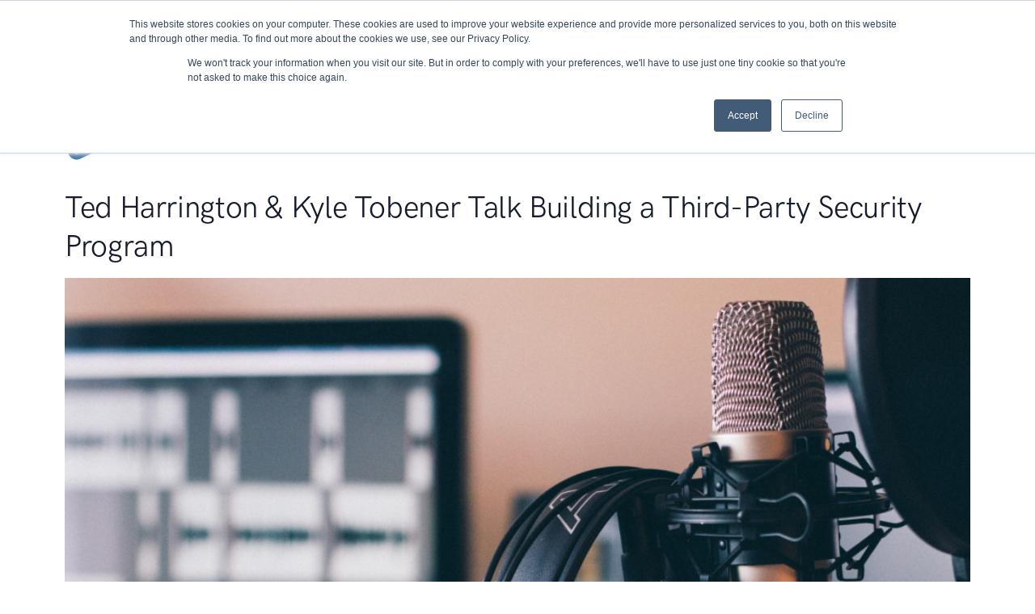

--- FILE ---
content_type: text/html
request_url: https://www.ise.io/start/podcast-kyle-tobener/
body_size: 16990
content:
<!doctype html>
<html lang="en">

<head>
    <title>Ted Harrington & Kyle Tobener Podcast | START - Independent Security Evaluators</title>
    <meta charset="utf-8">
	<meta name="description" content="Ted Harrington & Kyle Tobener Podcast discuss building a third-party security program. Tune in to learn the insights." />
	<meta name="robots" content="index, follow, max-snippet:-1, max-image-preview:large, max-video-preview:-1" />
	<link rel="canonical" href="https://www.ise.io/start/podcast-kyle-tobener/" />
	<meta property="og:locale" content="en_US" />
	<meta property="og:type" content="article" />
	<meta property="og:title" content="Ted Harrington & Kyle Tobener Podcast | START" />
	<meta property="og:description" content="Ted Harrington & Kyle Tobener Podcast discuss building a third-party security program. Tune in to learn the insights." />
	<meta property="og:url" content="https://www.ise.io/start/podcast-kyle-tobener/" />
	<meta property="og:site_name" content="Independent Security Evaluators" />
	<meta property="og:image" content="/assets/img/start-images/blog-img/will-francis-ZDNyhmgkZlQ-unsplash 1.png" />
	<meta name="twitter:card" content="summary" />

    <!-- Required meta tags -->
    <meta name="viewport" content="width=device-width, initial-scale=1, shrink-to-fit=no">
    <meta name="ahrefs-site-verification" content="79c692fee3854586781d3f86d234931ba3f5a12705c23db76407351e42aa6757">

    <!-- fonts preload -->
    <link rel="preload" href="../../assets/fonts/HK%20Grotesk%20Pro/HKGroteskPro-Regular.woff2" as="font" type="font/woff2" crossorigin/>
    <link rel="preload" href="../../assets/fonts/HK%20Grotesk%20Pro/HKGroteskPro-Medium.woff2" as="font" type="font/woff2" crossorigin/>


    <!-- Libs CSS -->
    <link rel="stylesheet" href="../../assets/fonts/Feather/feather.css">
    <link rel="stylesheet" href="../../assets/libs/@fancyapps/fancybox/dist/jquery.fancybox.min.css">
    <link rel="stylesheet" href="../../assets/libs/aos/dist/aos.css">

    <!-- <link rel="stylesheet" type="text/css" href="../../assets/font-awesome/css/font-awesome.min.css"> -->
    <link rel="stylesheet" href="https://unpkg.com/flickity@2/dist/flickity.min.css">
    <script src="https://unpkg.com/flickity@2/dist/flickity.pkgd.min.js"></script>
    <!-- <link rel="stylesheet" href="../../assets/libs/choices.js/public/assets/styles/choices.min.css">
    <link rel="stylesheet" href="../../assets/libs/flickity-fade/flickity-fade.css">
    <link rel="stylesheet" href="../../assets/libs/flickity/dist/flickity.min.css">
    <link rel="stylesheet" href="../../assets/libs/highlightjs/styles/vs2015.css">
    <link rel="stylesheet" href="../../assets/libs/jarallax/dist/jarallax.css">
    <link rel="stylesheet" href="../../assets/libs/quill/dist/quill.core.css" /> -->


    <!-- Font awesome animations -->
    <script src="https://kit.fontawesome.com/275cf458c9.js" crossorigin="anonymous"></script> 
    <link rel="stylesheet" href="https://cdnjs.cloudflare.com/ajax/libs/font-awesome-animation/0.3.0/font-awesome-animation.min.css" integrity="sha512-Po8rrCwchD03Wo+2ibHFielZ8luDAVoCyE9i6iFMPyn9+V1tIhGk5wl8iKC9/JfDah5Oe9nV8QzE8HHgjgzp3g==" crossorigin="anonymous" referrerpolicy="no-referrer" />

    <!-- Theme CSS -->
    <link rel="stylesheet" href="../../assets/css/theme.min.css">

    <!-- Global site tag (gtag.js) - Google Analytics -->
    <script async src="https://www.googletagmanager.com/gtag/js?id=G-HZ2ZZMHS4S"></script>
    <script>
      window.dataLayer = window.dataLayer || [];
      function gtag(){dataLayer.push(arguments);}
      gtag('js', new Date());
      gtag('config', 'G-HZ2ZZMHS4S');
    </script>

    <!-- Google Tag Manager -->
    <script>(function(w,d,s,l,i){w[l]=w[l]||[];w[l].push({'gtm.start':
      new Date().getTime(),event:'gtm.js'});var f=d.getElementsByTagName(s)[0],
      j=d.createElement(s),dl=l!='dataLayer'?'&l='+l:'';j.async=true;j.src=
      'https://www.googletagmanager.com/gtm.js?id='+i+dl;f.parentNode.insertBefore(j,f);
      })(window,document,'script','dataLayer','GTM-TW7J76M');</script>
    <!-- End Google Tag Manager -->

    <!-- Google Material Icons -->
    <link href="https://fonts.googleapis.com/icon?family=Material+Icons" rel="stylesheet">
    <link rel="stylesheet" href="https://fonts.googleapis.com/css2?family=Material+Symbols+Outlined:opsz,wght,FILL,GRAD@20..48,100..700,0..1,-50..200" />
</head>

<body>

    <!-- Hotjar Tracking Code for https://www.ise.io/ -->
    <script>
        (function(h,o,t,j,a,r){
            h.hj=h.hj||function(){(h.hj.q=h.hj.q||[]).push(arguments)};
            h._hjSettings={hjid:2535641,hjsv:6};
            a=o.getElementsByTagName('head')[0];
            r=o.createElement('script');r.async=1;
            r.src=t+h._hjSettings.hjid+j+h._hjSettings.hjsv;
            a.appendChild(r);
        })(window,document,'https://static.hotjar.com/c/hotjar-','.js?sv=');
    </script>

    <!-- Start of HubSpot Embed Code -->
    <script type="text/javascript" id="hs-script-loader" async defer src="//js.hs-scripts.com/7197110.js"></script>
    <!-- End of HubSpot Embed Code --> 


    <!-- NAVBAR
    ================================================== -->
    <nav class="navbar fixed-top navbar-expand-lg navbar-light bg-white">
      <div class="container">

        <!-- Brand -->
        <a class="navbar-brand" href="../../">
          <img src="../../assets/img/brand.svg" class="navbar-brand-img" alt="...">
        </a>

        <!-- Buttons-->
        <div>
          <!-- Start Page Book a Demo Button -->         <!-- Only shows on screen sizes between extra small to medium -->
          <!--
          <a class="btn btn-primary btn-sm lift btn-pd-sm d-xs-block d-lg-none" id="navbar-demo-btn" style="display: none;" rel="noopener">
          Book a Demo</a>-->
          <!-- Toggler -->
          <button class="navbar-toggler" type="button" data-toggle="collapse" data-target="#navbarCollapse"
            aria-controls="navbarCollapse" aria-expanded="false" aria-label="Toggle navigation">
            <span class="navbar-toggler-icon"></span>
          </button>
        </div>

        <!-- Collapse -->
        <div class="collapse navbar-collapse" id="navbarCollapse">

          <!-- Toggler -->
          <button class="navbar-toggler" type="button" data-toggle="collapse" data-target="#navbarCollapse"
            aria-controls="navbarCollapse" aria-expanded="false" aria-label="Toggle navigation">
            <i class="fe fe-x"></i>
          </button>

          <!-- Navigation -->
          <ul class="navbar-nav ml-auto">
            <li class="nav-item dropdown">
              <a class="nav-link dropdown-toggle" id="navbarAbout" data-hover="dropdown" href="../../about/values/" aria-haspopup="true"
                aria-expanded="false">
                About
              </a>
              <div class="dropdown-menu dropdown-menu" aria-labelledby="navbarAbout">
                <div class="row no-gutters">
                  <div class="col-12 col-lg-8">

                    <!-- Heading -->
                    <h6 class="dropdown-header">
                      About ISE
                    </h6>

                    <!-- List -->
                    <a class="dropdown-item" href="../../about/values/" title="Integrity, Quality, Dedication, Education">
                      Company Values
                    </a>                                

                    <a class="dropdown-item" href="../../about/methodology/" title="Learn how we deliver reports">
                      Methodology
                    </a>      

                    <a class="dropdown-item" href="../../about/leadership/" title="Independent Security Evaluators">
                      Leadership
                    </a>      

                    <a class="dropdown-item" href="../../news/" title="Stay up to date">
                      News
                    </a>      

                    <a class="dropdown-item" href="../../careers/" title="Join our team">
                      Careers
                    </a>      

                  </div>
                </div>
              </div>
            </li>



            <li class="nav-item dropdown">
              <a class="nav-link dropdown-toggle" id="navbarServices" data-hover="dropdown" href="../../services/vulnerability-assessments/" aria-haspopup="true"
                aria-expanded="false">
                Services
              </a>
              <div class="dropdown-menu dropdown-menu-lg" aria-labelledby="navbarServices">
                <div class="row no-gutters">
                  <div class="col-12 col-lg-6">

                    <!-- Heading -->
                    <h6 class="dropdown-header">
                      Assessments
                    </h6>

                    <!-- List -->
                    <a class="dropdown-item" href="../../services/vulnerability-assessments/">
                      Vulnerability Assessments
                    </a>
                    <a class="dropdown-item" href="../../services/application-security-assessment/">
                      Application Security Assessments
                    </a>
                    <a class="dropdown-item" href="../../services/cloud-security-assessment/">
                      Cloud Security Assessments
                    </a>
                    <a class="dropdown-item" href="../../services/penetration-testing/">
                      Penetration Testing
                    </a>
                    <a class="dropdown-item" href="../../services/network-penetration-testing/">
                      Network Penetration Testing
                    </a>
                    <a class="dropdown-item mb-5" href="../../services/managed-vulnerability-scanning/">
                      Vulnerability Scanning
                    </a>
                
                    <!-- Heading -->
                    <h6 class="dropdown-header">
                      Hacking Events
                    </h6>

                    <!-- List -->
                    <a class="dropdown-item mb-5" href="https://www.iotvillage.org/" target="_blank" rel="noopener">
                      IoT Village <span class="fe fe-external-link"></span>
                    </a>

                  </div>
                  <div class="col-12 col-lg-6">

                    <!-- Heading -->
                    <h6 class="dropdown-header">
                      Consulting
                    </h6>

                    <!-- List -->
                    <a class="dropdown-item" href="../../services/security-consulting-services/">
                      Security Consulting
                    </a>
                    <a class="dropdown-item" href="../../services/independent-verification-and-validation/">
                      Independent Verification & Validation
                    </a>
                    <a class="dropdown-item" href="../../services/secure-design-analysis/">
                      Secure Design Analysis
                    </a>
                    <a class="dropdown-item mb-5" href="../../services/it-consulting-services/">
                      IT Consulting
                    </a>
                
                    <!-- Heading -->
                    <h6 class="dropdown-header">
                      Training
                    </h6>

                    <!-- List -->
                    <a class="dropdown-item" href="../../services/training/">
                      Security Training
                    </a>

                    <a class="dropdown-item mb-5" href="https://offers.ise.io/ise-application-security-training-workshop" rel="noopener noreferrer" target="_blank">
                      Hackalong <span class="fe fe-external-link"></span>
                    </a>

                  </div>
                </div>
              </div>
            </li>
            <li class="nav-item dropdown">
              <a class="nav-link dropdown-toggle" id="navbarResearch" data-hover="dropdown" href="../../research/" aria-haspopup="true"
                aria-expanded="false">
                Research
              </a>
              <div class="dropdown-menu dropdown-menu" aria-labelledby="navbarResearch">

                    <!-- Heading -->
                    <h6 class="dropdown-header">
                      Research
                    </h6>

                    <!-- List -->
                    <a class="dropdown-item" href="../../research/" title="Papers & Studies">
                      Papers & Studies
                    </a>                                

                    <a class="dropdown-item" href="../../talks/" title="Talks">
                      Talks
                    </a>      

                    <a class="dropdown-item" href="../../blog/" title="Hackers Blog">
                      Hackers Blog
                    </a>      

                    <a class="dropdown-item" href="https://blog.ise.io/blog" title="Industry Blog" rel="noopener noreferrer" target="_blank">
                      Industry Blog <span class="fe fe-external-link"></span>
                    </a>      

                    <a class="dropdown-item" href="../../start/blog/" title="Join our team">
                      VRM/TPRM Articles
                    </a>  

                    <a class="dropdown-item" href="../../research/podcast/" title="Join our team">
                      Podcast
                    </a>   
       
                </div>
            </li>

            <!-- Start-->
            <!-- <li class="nav-item dropdown">
              <a class="nav-link dropdown-toggle" id="navbarStart" data-hover="dropdown" href="../../start/" aria-haspopup="true"
                aria-expanded="false">
                START VRM
              </a>
              <div class="dropdown-menu dropdown-menu-md" aria-labelledby="navbarStart">
                <div class="list-group list-group-flush p-4">

                  <a class="list-group-item" href="../../start/blog/">
                    <div class="ml-4">
                      <h6 class="font-weight-bold text-uppercase text-primary mb-0">
                        Blog
                      </h6>
                    </div>

                  </a>

                </div>
              </div>
            </li> -->
        
            <li class="nav-item dropdown">
              <a class="nav-link" id="navbarStart" href="../../start/">
                START - Vendor Risk Management
              </a>
            </li>


          </ul>
      
          <a class="navbar-btn btn btn-sm btn-primary lift ml-auto"
            href="https://offers.ise.io/ask-an-expert" target="_blank" rel="noopener">
            Ask an Expert
          </a>

        </div>

      </div>
    </nav>

    <!-- CONTENT
    ================================================== -->
    
<section class="pt-12">
    <div class="container">
        <div class="d-flex">
            <a href="../../start/">
            <img class="img-fluid" width="230px"
                src="../../assets/img/start-images/START-logo.svg" alt="START logo">
            </a>
        </div>
    </div>
</section>

<section class="py-6">
    <div class="container">
        <div class="row">
            <div class="col-12">
                <h1>Ted Harrington & Kyle Tobener Talk Building a Third-Party Security Program</h1>

                <img src="../../assets/img/start-images/blog-img/will-francis-ZDNyhmgkZlQ-unsplash 1.png"
                    style="width: 100%" alt="Third-Party Risk Assessment: Essential Steps and Best Practices">
            </div>
        </div>
    </div>
</section>

<!-- Book A Demo Modal -->
<div class="modal fade" id="BookADemoModal" tabindex="-1" role="dialog" aria-labelledby="BookADemoModalLabel"
    aria-hidden="true">
    <div class="modal-dialog modal-dialog-centered" role="document">
        <div class="modal-content">
            <div class="modal-header">
                <h5 class="modal-title" id="exampleModalLabel">Book a Demo</h5>
                <button type="button" class="close" data-dismiss="modal" aria-label="Close">
                    <span aria-hidden="true">&times;</span>
                </button>
            </div>
            <div class="modal-body">
                <!--[if lte IE 8]>
            <script charset="utf-8" type="text/javascript" src="//js.hsforms.net/forms/v2-legacy.js"></script>
            <![endif]-->
                <script charset="utf-8" type="text/javascript" src="//js.hsforms.net/forms/v2.js"></script>
                <script>
                    hbspt.forms.create({
                        region: "na1",
                        portalId: "7197110",
                        formId: "7f59018d-21b4-4782-a77b-a86aee2dfa7f"
                    });
                </script>
            </div>
        </div>
    </div>
</div>

<!-- Download Modal -->
<div class="modal fade" id="DownloadModal" tabindex="-1" role="dialog" aria-labelledby="downloadModalLabel"
    aria-hidden="true">
    <div class="modal-dialog modal-dialog-centered" role="document">
        <div class="modal-content">
            <div class="modal-header">
                <h5 class="modal-title" id="exampleModalLabel">Download</h5>
                <button type="button" class="close" data-dismiss="modal" aria-label="Close">
                    <span aria-hidden="true">&times;</span>
                </button>
            </div>
            <div class="modal-body">
                <!--[if lte IE 8]>
            <script charset="utf-8" type="text/javascript" src="//js.hsforms.net/forms/v2-legacy.js"></script>
            <![endif]-->
                <script charset="utf-8" type="text/javascript" src="//js.hsforms.net/forms/v2.js"></script>
                <script>
                    hbspt.forms.create({
                        region: "na1",
                        portalId: "7197110",
                        formId: "d5f0b5f2-cddc-4200-83ce-2032b9fc8a80"
                    });
                </script>
            </div>
        </div>
    </div>
</div>

<!-- Talk to An Expert -->
<div class="modal fade" id="TalkToAnExpertModal" tabindex="-1" role="dialog" aria-labelledby="BookADemoModalLabel"
    aria-hidden="true">
    <div class="modal-dialog modal-dialog-centered" role="document">
        <div class="modal-content">
            <div class="modal-header">
                <h5 class="modal-title" id="exampleModalLabel">Talk To An Expert</h5>
                <button type="button" class="close" data-dismiss="modal" aria-label="Close">
                    <span aria-hidden="true">&times;</span>
                </button>
            </div>
            <div class="modal-body">
                <!--[if lte IE 8]>
            <script charset="utf-8" type="text/javascript" src="//js.hsforms.net/forms/v2-legacy.js"></script>
            <![endif]-->
                <script charset="utf-8" type="text/javascript" src="//js.hsforms.net/forms/v2.js"></script>
                <script>
                    hbspt.forms.create({
                        region: "na1",
                        portalId: "7197110",
                        formId: "7f59018d-21b4-4782-a77b-a86aee2dfa7f"
                    });
                </script>
            </div>
        </div>
    </div>
</div>

<!-- Vendor Risk Assessment Template -->
<!-- Download Modal -->
<div class="modal fade" id="VendorRiskAssessmentTemplateDownloadModal" tabindex="-1" role="dialog" aria-labelledby="downloadModalLabel"
    aria-hidden="true">
    <div class="modal-dialog modal-dialog-centered" role="document">
        <div class="modal-content">
            <div class="modal-header">
                <h5 class="modal-title" id="exampleModalLabel">Download</h5>
                <button type="button" class="close" data-dismiss="modal" aria-label="Close">
                    <span aria-hidden="true">&times;</span>
                </button>
            </div>
            <div class="modal-body">
                <!--[if lte IE 8]>
                <script charset="utf-8" type="text/javascript" src="//js.hsforms.net/forms/v2-legacy.js"></script>
                <![endif]-->
                <script charset="utf-8" type="text/javascript" src="//js.hsforms.net/forms/v2.js"></script>
                <script>
                hbspt.forms.create({
                    region: "na1",
                    portalId: "7197110",
                    formId: "fdb5810c-757a-47fb-a7f8-35d3742e13f0"
                });
                </script>
            </div>
        </div>
    </div>
</div>

<!-- Vendor Risk Management Checklist -->
<!-- Download Modal -->
<div class="modal fade" id="VendorRiskManagementChecklistDownloadModal" tabindex="-1" role="dialog" aria-labelledby="downloadModalLabel"
    aria-hidden="true">
    <div class="modal-dialog modal-dialog-centered" role="document">
        <div class="modal-content">
            <div class="modal-header">
                <h5 class="modal-title" id="exampleModalLabel">Download</h5>
                <button type="button" class="close" data-dismiss="modal" aria-label="Close">
                    <span aria-hidden="true">&times;</span>
                </button>
            </div>
            <div class="modal-body">
                <!--[if lte IE 8]>
                <script charset="utf-8" type="text/javascript" src="//js.hsforms.net/forms/v2-legacy.js"></script>
                <![endif]-->
                <script charset="utf-8" type="text/javascript" src="//js.hsforms.net/forms/v2.js"></script>
                <script>
                hbspt.forms.create({
                    region: "na1",
                    portalId: "7197110",
                    formId: "2f65ddd7-ccc3-4010-8514-a89546c14b77"
                });
                </script>
            </div>
        </div>
    </div>
</div>


<!-- 7 Steps to Success -->
<!-- Download Modal -->
<div class="modal fade" id="SimpleStepsDownloadModal" tabindex="-1" role="dialog" aria-labelledby="downloadModalLabel"
    aria-hidden="true">
    <div class="modal-dialog modal-dialog-centered" role="document">
        <div class="modal-content">
            <div class="modal-header">
                <h5 class="modal-title" id="exampleModalLabel">Download</h5>
                <button type="button" class="close" data-dismiss="modal" aria-label="Close">
                    <span aria-hidden="true">&times;</span>
                </button>
            </div>
            <div class="modal-body">
                <!-- [if lte IE 8]>
                <script charset="utf-8" type="text/javascript" src="//js.hsforms.net/forms/v2-legacy.js"></script>
                <![endif]-->
                <script charset="utf-8" type="text/javascript" src="//js.hsforms.net/forms/v2.js"></script>
                <script>
                hbspt.forms.create({
                    region: "na1",
                    portalId: "7197110",
                    formId: "e43e78f9-18ae-49d7-94ae-c814574b628a"
                });
                </script>
            </div>
        </div>
    </div>
</div>


<section class="py-6">
    <div class="container">
        <div class="row d-flex flex-row-reverse">

            <div class="col-lg-3 d-flex flex-lg-column flex-wrap justify-content-around justify-content-lg-start">
    
                <div>
                    <div class="mb-4 d-flex justify-content-end">
                        <div class="wid-150">
                            <a href="../../start/blog/vendor-risk-management-checklist/">
                            <img class="img-fluid squarethumb" src="../../assets/img/start-images/blog-img/image-10.png"
                                alt="Blog image 1 alt">
                            <p>
                                <strong>Vendor Risk Management Checklist</strong>
                            </p>
                            </a>
                        </div>
                    </div>

                    <div class="mb-4 d-flex justify-content-end">
                        <div class="wid-150">
                            <a href="../../start/blog/compliance-risks/">
                            <img class="img-fluid squarethumb" src="../../assets/img/start-images/blog-img/compliance-risk-101.png"
                                alt="Blog image 2 alt">
                            <p>
                                <strong>Compliance Risk 101</strong>
                            </p>
                            </a>
                        </div>
                    </div>
                </div>

                <div>
                    <div class="mb-4 d-flex justify-content-end">
                        <div class="wid-150">
                            <a href="../../start/blog/it-risk-management/">
                            <img class="img-fluid squarethumb" src="../../assets/img/start-images/blog-img/it-risk-management-strategies-best-practices.png"
                                alt="Blog image 3 alt">
                            <p>
                                <strong>IT Risk Management: Strategies & Best Practices</strong>
                            </p>
                            </a>
                        </div>
                    </div>

                    <div class="d-flex justify-content-end">
                        <div style="background-color: #4779A8; width: 150px; height: 186px; border-radius: 10px; 
                                    background-image: url('../../assets/img/start-images/logo-gradient.svg');
                                    background-size: 150px" class="d-flex justify-content-center align-items-center">
                            <button type="button" class="btn btn-sm btn-primary lift mx-4 p-0" data-toggle="modal"
                                data-target="#TalkToAnExpertModal">
                                Talk To An Expert
                            </button>
                        </div>
                    </div>
                </div>

            </div>

            <div class="col-lg-9">

                <div class="pb-3">
                    <strong>
                        Ted Harrington
                    </strong>
                    <p>
                        Hey, everybody, welcome to another episode of Tech Done Different. As always, I'm your host, Ted
                        Harrington. And with me here today is our special guest, Kyle Tobener. Kyle's the VP and Head of
                        Security & IT at Copado. Kyle, thanks for joining the show.
                    </p>
                </div>

                <div class="pb-3">
                    <strong>
                        Kyle Tobener
                    </strong>
                    <p>
                        Happy to be here. Thanks for having me.
                    </p>
                </div>

                <div class="pb-3">
                    <strong>
                        Ted Harrington
                    </strong>
                    <p>
                        I'm excited for us to talk about this enormous topic that impacts most major companies yet, at
                        times, can also sound like a very unsexy topic. And it's this idea of third-party risk
                        management/vendor risk management. So first of all, why don't you maybe just briefly introduce
                        yourself and kind of sum up your background, and then we'll get into a few questions I have?
                    </p>
                </div>

                <div class="pb-3">
                    <strong>
                        Kyle Tobener
                    </strong>
                    <p>
                        Sure. So like you mentioned, I'm currently Head of Security at a startup called Copado, kind of
                        a pre-IPO DevOps startup. I just joined Copado, about three months ago, prior to that, I spent
                        10 and a half years at Salesforce, where I owned their third-party vendor security program, as
                        well as application security and some other things.
                    </p>
                </div>

                <div class="pb-3">
                    <iframe height="200px" width="100%" frameborder="no" scrolling="no" seamless
                        src="https://player.simplecast.com/9c606656-4e5d-405d-83ff-db629009ca60?dark=false"></iframe>
                </div>

                <h2 class="mb-5">Biggest challenge: in-depth analysis vs. scale</h2>

                <div class="pb-3">
                    <strong>
                        Ted Harrington
                    </strong>
                    <p>
                        Cool. So maybe let's start there. Right, so running a third-party risk management program at a
                        company as large as Salesforce, you know, with deployments and integrations all over the planet,
                        what was the biggest challenge that you saw, trying to deal with the complexity of a problem at
                        that scale?
                    </p>
                </div>

                <div class="pb-3">
                    <strong>
                        Kyle Tobener
                    </strong>
                    <p>
                        It's always a balance between the amount of time you can invest to go deep on any given specific
                        vendor versus the scale. You get hundreds of requests a month, and you can only do so much with
                        the resources that you have. So we're constantly trying to walk that line between going deep
                        enough to really understand the impact a new vendor would have on the company versus keeping up
                        with and not delaying the business objectives of the company.
                    </p>
                </div>

                <h2 class="mb-5">Team flexibility</h2>

                <div class="pb-3">
                    <strong>
                        Ted Harrington
                    </strong>
                    <p>
                        So how does one do that? You don't have to, of course, reveal any proprietary secrets from
                        Salesforce. But you know, what are the principles of how you sort through that trade-off?
                    </p>
                </div>

                <div class="pb-3">
                    <strong>
                        Kyle Tobener
                    </strong>
                    <p>
                        First, I really liked building processes, consistent, scalable processes that are effective and
                        kind of support business partners. So I focused a lot on just mapping out the different stages
                        and figuring out how we were going to manage the work within my team. So I would say, you know
                        if you're in a function like that, understanding that the volume will peak, the volume will
                        spike, it'll drop off. And so, you have to have some elasticity to move with the seasons. And so
                        the way I did that is by building in third party risk management or vendor security
                        responsibilities into a broad number of staff who are also responsible for other things like
                        application security, so that when we hit certain cycles, like the end of Q3, for example, the
                        end of Q3 was always a nightmare because everyone had money, they wanted to spend it quickly
                        we'd get a huge spike in volume. And so basically, everyone on the team would kind of drop what
                        they're doing and dogpile into the vendor security process to make sure we could move all those
                        requests efficiently. So that was one way.
                    </p>
                </div>

                <div class="pb-3">
                    <strong>
                        Ted Harrington
                    </strong>
                    <p>
                        Do you find that the different organizations interacting with that whole process have different
                        needs and demands, or I'm assuming that they do? And if that assumption is wrong, poke at it.
                        But do you find that those different competing demands and priorities make it difficult for a
                        process like that to run efficiently?
                    </p>
                </div>

                <div class="pb-3">
                    <strong>
                        Kyle Tobener
                    </strong>
                    <p>
                        Yes, oftentimes, you know, they're under pressure for their line of business to deliver whatever
                        it is that they've been asked to deliver by the company. And it's not their job to be experts on
                        the security process. So they just may not know how to interact with the security team, and
                        maybe it's their first time. So oftentimes, timelines clash. Maybe they come to the security
                        team a week before they think they're going to resolve a purchase in 48 hours and realize it can
                        take a little bit longer than that. And that's unfortunate because it's not a position that we
                        want to be in. So I spend a lot of my time there trying to educate people on expectations of how
                        the process could go and how we could partner better. Because being in the security team, you
                        kind of end up in the position of being a blocker. And that's not the position I ever wanted to
                        be in; I was there to support the business and help them achieve their objectives safely.
                        Blocking them from doing something was not my goal.
                    </p>
                </div>

                <h2 class="mb-5">Building partnership with internal stakeholders</h2>

                <div class="pb-3">
                    <strong>
                        Ted Harrington
                    </strong>
                    <p>
                        Yeah, you're definitely hitting a hot button. I think that probably a lot of our listeners have
                        heard security is often seen as the ones who say no, when in fact, we want to say yes but. So
                        how would you go about doing that? In large enterprises, communication, even within a given team
                        or department, can sometimes be complex, let alone across departments or even across business
                        units. How can we foster that education that you're talking about?
                    </p>
                </div>

                <div class="pb-3">
                    <strong>
                        Kyle Tobener
                    </strong>
                    <p>
                        It starts in security leadership; oftentimes, leaders may focus on the technical problem they're
                        responsible for and not necessarily look outward to the business problems their colleagues are
                        trying to solve. I spent a lot of time meeting with the business leaders like the people in
                        charge of HR or sales, the ones running the company's various operations. I wanted to understand
                        the problems they were trying to solve and the timeline they were working against to solve those
                        problems.
                    </p>
                    <p>
                        At the beginning of the year, we had benefits refresh. The benefits department is like we're
                        redoing all the benefits across the entire company this year, knowing that it was like, okay at
                        the beginning of the year. This is a huge priority for the company; anytime we see something
                        from Benefits at the top of the pile, we will make sure that we're there to help them. And they became
                        really good partners and knew how to work with security, because we were proactively showing
                        them that we were willing to support them and help them. I think partnership came down to hey,
                        there's a security problem here; this company that you're looking at isn't as mature as we'd
                        like. They were more than willing to work with us because they saw how willing we were to work
                        with them every step of the way up until that point.
                    </p>
                </div>

                <div class="pb-3">
                    <strong>
                        Ted Harrington
                    </strong>
                    <p>
                        I love this idea you're getting at of establishing these relationships. And it's a theme that
                        does come up quite a bit here on this podcast. Security and tech, in general, are so technical,
                        complicated, scientific, and yet, so often, it boils down to building relationships and how do
                        we use those relationships to further the mission of the business. I'm curious to hear how you
                        think that one can build these relationships. It sounds like the things you were doing were
                        being proactive, setting up time in advance, not being reactive, asking questions, being an
                        active listener. Are those the basic principles for how you, as a security leader, built
                        relationships across the enterprise?
                    </p>
                </div>

                <div class="pb-3">
                    <strong>
                        Kyle Tobener
                    </strong>
                    <p>
                        Yes, I would say that, and I always tried to focus on the accessibility of the security team,
                        me, and the resources that worked for me. Often, I think I see security leaders who focus on
                        their process, like I talked a lot about process building before. Sometimes people just focus on
                        their process and get tunnel vision and say, you have to go through my process. If you're not,
                        you're harming my ability to scale. So I won't talk to you. But that can be really frustrating
                        for people who are confused by your process, are new to it, or maybe don't understand it. So I
                        tried to find a bunch of avenues where people could engage our team in scalable ways where
                        perhaps they were confused. Some people just have a better time talking to someone than they do
                        writing an email. So we had a thing we called office hours where we had an app, anyone could hit
                        that app, choose a time during the week for 30 minutes slot and sit down with someone from my
                        team and just have a conversation about what their problem was and what they were trying to
                        achieve. And that was a really effective way, like a lot of people didn't use it. But for the
                        people who needed in-person conversations, it was their favorite thing.
                    </p>
                </div>

                <div class="pb-3">
                    <strong>
                        Ted Harrington
                    </strong>
                    <p>
                        That's really fascinating. So it sounds like the logistical and practical reality that different
                        people communicate in different ways. And you are making yourself available in as many different
                        ways as you can.
                    </p>
                </div>

                <div class="pb-3">
                    <strong>
                        Kyle Tobener
                    </strong>
                    <p>
                        Yes, exactly. And then we would have a Slack channel and a self-service knowledge base, and kind
                        of a ticketing system, where if you're good at writing emails back and forth, that was great for
                        you. Engaging in all of these different channels pulls your focus a little bit and requires some
                        resourcing to maintain it. Still, it is much more approachable for our business partners and
                        makes the process easier for them.
                    </p>
                </div>

                <h2 class="mb-5">Third-party assessment speed</h2>

                <div class="pb-3">
                    <strong>
                        Ted Harrington
                    </strong>
                    <p>
                        I love it. You introduced a problem before that I hear a lot. And it's this idea that the
                        business wants to work with a particular third party, and they want a contract right now. And
                        the security process might take weeks instead of right now. When one runs into that, how do we
                        resolve that problem?
                    </p>
                </div>

                <div class="pb-3">
                    <strong>
                        Kyle Tobener
                    </strong>
                    <p>
                        Having a process that communicates early time expectations is important because some of these
                        things do take time. So one of the requirements that we had was for really sensitive vendors,
                        integrations to key systems, we had to do an in-house penetration test. And that takes time to
                        coordinate; it takes time to perform; it really can't just be done instantaneously. So we put a
                        lot of effort into educating people on the timelines for that process so that the minute they
                        talked to a sourcing partner and said, hey, we want to go and look at a solution. The first
                        thing that's said to the partner is okay, let's get this scheduled out. Because we know you're
                        going to need a penetration test in this category, let's get that planned in advance.
                    </p>
                    <p>
                        COVID is a great example. Because of COVID, we had to respond to emergencies; we needed testing
                        vendors; we needed medical vendors for the pandemic. There was no timeline in which we could
                        move quickly enough. So having a risk acception process, where an executive in the business can
                        say, I understand that I'm bypassing the process, I get it. The risk to the company is much
                        higher if we don't bypass this process and accept the risk, because he's doing something that
                        will buy down risk for the company in a more significant way than going through the process. And
                        then, you know, the process can always catch up later and close out that risk. But that outlet,
                        that kind of emergency outlet, and that flexibility from the security team are also important.
                    </p>
                </div>

                <h2 class="mb-5">Risk assessment exception</h2>

                <div class="pb-3">
                    <strong>
                        Ted Harrington
                    </strong>
                    <p>
                        Yeah, I like it. I would imagine that something like that probably winds up getting used a lot,
                        then people become accustomed to this idea that there's always this emergency release valve.
                        Have you found historically that is something that winds up getting abused? I don't mean it in a
                        malicious way, like someone's intentionally circumventing the system. But the way business runs
                        today, everything is an emergency. So how do we help the stakeholders involved in this type of
                        decision distinguish between what's an emergency and something more of, you just want it right
                        now?
                    </p>
                </div>

                <div class="pb-3">
                    <strong>
                        Kyle Tobener
                    </strong>
                    <p>
                        Yeah, there is this tendency to gamify the system. If the exception process is seamless, quick,
                        and faster than the more secure process, then everyone's going to go for that. Their incentive
                        is, hey, this one moves much faster. So you have to make the exception process weighty enough
                        that it's not someone's first choice.
                    </p>
                    <p>
                        The way I like to do that was by requiring kind of an in-depth write-up of the risk scenario
                        that we were going to make an exception for. And then having a VP level executive on the
                        business side and a VP executive on the security side sit down together and discuss that
                        write-up and the ramifications.
                    </p>
                    <p>
                        If someone more junior in the organization, like a director or a manager is requesting the
                        exception, they know that it's going to go up to their VP who is the one assuming the risk and
                        discussing it with someone from security. That helps them understand, oh, this is actually a
                        pretty impactful decision. I don't want my VP necessarily to feel like he has to sign off on
                        this because I didn't move quickly enough. So that drives the right behavior.
                    </p>
                </div>

                <div class="pb-3">
                    <strong>
                        Ted Harrington
                    </strong>
                    <p>
                        The psychology in that structure is really fascinating. This is to say that, make someone else
                        responsible for this. And in so doing, make sure that person is going to be okay with that and
                        that I can justify why I need to have asked that of them. How did you arrive at the power of
                        that?
                    </p>
                </div>

                <div class="pb-3">
                    <strong>
                        Kyle Tobener
                    </strong>
                    <p>
                        I think it was trial and error in a way, but also I like to listen to a lot of podcasts about
                        behavioral economics and learning about incentives and how people respond to them. You kind of
                        look at these systems and security and say, okay, what kind of behavior am I incentivizing? Many
                        processes and security are built so that people naturally want to bypass them. So you need to
                        build them so that it is natural for them to want to go down the best path for you. If you build
                        a process, and this is the thing that I want everyone to follow, you have to find ways to
                        improve it such that the majority of the company is going to want to follow that process versus
                        any other option.
                    </p>
                </div>

                <h2 class="mb-5">Building processes</h2>

                <div class="pb-3">
                    <strong>
                        Ted Harrington
                    </strong>
                    <p>
                        Okay, that's cool. So let's explore that. Because we've just sort of talked about how do you
                        build a process in a way that makes people not always want to trigger the exception, always make
                        everything an emergency? So that's sort of a disincentive? What's an example of a process that
                        you built, even if it's a hypothetical one? How could we build a process, so someone says, I
                        want to do that?
                    </p>
                </div>

                <div class="pb-3">
                    <strong>
                        Kyle Tobener
                    </strong>
                    <p>
                        Yeah, so I think I can even drag it back to the sort of the vendor security process when I zoom
                        back in time to earlier Salesforce days when it was more of a startup than a big
                        multibillion-dollar enterprise. But back then, when we had less formal processes in place, one
                        of the ways we got people to engage in our vendor security sort of program was saying, if you
                        follow this process, we'll work with you. We'll figure out a way to de-risk this situation and
                        sort of approve you to move forward as quickly as we can. If you don't follow this process, you
                        own everything about this vendor going forward. So if they have a breach, we are not going to be
                        there to help you because you bypassed our process. And that sort of partnership incentive where
                        they're like, oh, I don't want to be on my own if there's a problem, I want the security team's
                        help. That was not my favorite way of building a process and building an incentive structure.
                        But it worked really well, in getting people to work with us.
                    </p>
                </div>

                <div class="pb-3">
                    <strong>
                        Ted Harrington
                    </strong>
                    <p>
                        I love it, yeah, help them understand what's in it for them, right?
                    </p>
                </div>

                <div class="pb-3">
                    <strong>
                        Kyle Tobener
                    </strong>
                    <p>
                        Yeah, exactly.
                    </p>
                </div>

                <h2 class="mb-5">Philosophy of transparency</h2>

                <div class="pb-3">
                    <strong>
                        Ted Harrington
                    </strong>
                    <p>
                        So we've been talking about this from the perspective within the enterprise itself. Getting the
                        vendors and third parties to participate in these programs, whether it's answering the
                        questionnaires or supplying their security testing reports, or meeting with you, there's often a
                        lot of resistance to that because it feels like more work. It feels like a barrier to
                        procurement, etc. How have you seen that we could build the process in ways that incentivize the
                        third party?
                    </p>
                </div>

                <div class="pb-3">
                    <strong>
                        Kyle Tobener
                    </strong>
                    <p>
                        That's a good one. I've been on the purchasing side for many years. And now I've spent a few
                        months on the selling side. And so I've seen both sides of it. And I think on both sides of it,
                        I've kind of come to the same philosophy, which is that transparency is the thing that I want to
                        see more than anything else. It is very difficult to judge the maturity of another company
                        without information, without the details you need. And even when you have details, it's not a
                        science; it's an art. So you want as many data points as you can get.
                    </p>
                    <p>
                        So for me, when I was at Salesforce, the thing that I would always come at was transparency.
                        When I talked to a vendor or prospective vendor, I would tell them that we're going to ask you
                        for all these details, you may not want to supply them, and that's okay. But I want you to know
                        that when you don't supply them, I'm immediately going to assume you don't have them. And that
                        will be counted against you. And it's kind of up to you how efficiently you want to pass this
                        process. You know, if you think we're going to conclude that you're super mature, without
                        providing us all these details, great, that's what we'll try. But if you don't provide them to
                        us, we have to conclude that you lack these kinds of policies and maturity; you're not fixing
                        your bugs quickly enough. That sort of thing versus like when we would work with the vendor who
                        is super transparent, share everything. It was like a dream. You're just like, I love you.
                        You're amazing. Let's partner together forever.
                    </p>
                    <p>
                        I think there's some really good examples out there of companies that have gotten much better at
                        transparency. I mean, one of my favorites is GitLab. GitLab is super transparent about
                        everything that they do. All their documentation is published publicly, which I think is
                        amazing.
                    </p>
                </div>

                <div class="pb-3">
                    <strong>
                        Ted Harrington
                    </strong>
                    <p>
                        Yeah, I love this theme that you're keyed in on here about transparency. I wrote a book called
                        Hackable, and it's written for people who build software systems, how to do it securely, but
                        then ultimately, the payoff is now how do you prove that to your customer? And I argue exactly
                        what you said here, which is transparency. And when you're more transparent, it's this
                        fascinating dichotomy, where the more transparent you are, even if you're saying I have
                        problems, look at all these vulnerabilities. And, it's going to take us this long in our roadmap
                        to fix them – that often builds more confidence in the relationship than the person who's like,
                        no, we're good, not applicable. We have military-grade encryption, that kind of stuff, right?
                    </p>
                </div>

                <div class="pb-3">
                    <strong>
                        Kyle Tobener
                    </strong>
                    <p>
                        100%, yeah, it sort of feels like the bug bounty revolution, where now many companies are more
                        willing to allow external reporting of vulnerabilities. Acknowledging that we're going to have
                        problems, we need to build processes to recognize what those problems are and get them fixed
                        very quickly. And when we were doing penetration tests against companies, that's what we
                        measured against, it's not whether or not they had problems, but if we identified problems,
                        could they fix them?
                    </p>
                </div>

                <div class="pb-3">
                    <strong>
                        Ted Harrington
                    </strong>
                    <p>
                        And how would you be able to identify whether they could fix them or not?
                    </p>
                </div>

                <div class="pb-3">
                    <strong>
                        Kyle Tobener
                    </strong>
                    <p>
                        So we would do a penetration test of a given vendor and keep an excellent technical staff of
                        people who could do good penetration testing. So that the odds of us finding bugs within a
                        vendor were pretty decent, not always like the most mature ones, it was very difficult. But most
                        of the time, we would find a few decent bugs in a software vendor. And then we give them to them
                        and say, here's what we found. And ask them for their SLAs on fixing these types of bugs. And
                        they would share them and say, we'll fix this one within 30 days, we'll fix this within 60 days,
                        great. And then we would let them work against their SLA and prove it to us. And you could
                        immediately tell if a company was not good at fixing bugs against some penalized delay because
                        they feel like we have a lot of priorities. This one's probably going to take us a year to fix,
                        and that was always a very bad sign.
                    </p>
                </div>

                <div class="pb-3">
                    <strong>
                        Ted Harrington
                    </strong>
                    <p>
                        That's the nature of any business, right? We have a lot of priorities. You're saying it takes a
                        year; you're saying it is not a top priority. Is essentially what's being communicated?
                    </p>
                </div>

                <div class="pb-3">
                    <strong>
                        Kyle Tobener
                    </strong>
                    <p>
                        Exactly, exactly.
                    </p>
                </div>

                <h2 class="mb-5">Communication in vendor risk management</h2>

                <div class="pb-3">
                    <strong>
                        Ted Harrington
                    </strong>
                    <p>
                        Got it. Now, let's discuss the process itself of managing this. From the vendor having responses
                        to security questionnaires, those questionnaires, whether it's a questionnaire or some other
                        format information being communicated to an enterprise from the security team to the procurement
                        team, legal, business, whatever. Have you seen ways where that whole lifecycle and information
                        work well? And cases where it doesn't work? I know you've given us some tips already on sort of
                        both sides. But if you think about the whole process, breaking it up to this point into two sides,
                        inside the enterprise, and outside the enterprise, but now we think about it as a complete
                        process. Are there examples where people totally bungled it, or examples where it's gone
                        exceptionally well?
                    </p>
                </div>

                <div class="pb-3">
                    <strong>
                        Kyle Tobener
                    </strong>
                    <p>
                        I think so. I've spoken to a lot of companies that have vendor security teams; I like to keep in
                        touch with a lot of them. And this is a pretty common problem across all of these companies,
                        which is the information sharing across all these key departments; it can be a struggle.
                        Especially in one company, you may have a really strong vendor security team, someone who gets
                        the process and is super engaged. But another participant in the process may not be as strong,
                        may not have been as funded as well. And so that piece becomes kind of a detractor, the drag on
                        the process, and sometimes with some companies, it's a security team, that's a drag. So I kind
                        of got the sense that wherever you go, there's always a gap here or there in the process, and
                        nobody has it 100% nailed amazingly well. So there's a lot of work to do.
                    </p>
                </div>

                <h2 class="mb-5">Vendor risk management tools</h2>

                <div class="pb-3">
                    <strong>
                        Ted Harrington
                    </strong>
                    <p>
                        Yeah, agreed. So it seems to me like there's a handful of ways people might solve that complex
                        problem in terms of the tools they use to communicate. On the more sophisticated end, there's
                        actual platforms built to manage this process. And on the lesser sophisticated end, people are
                        using email and spreadsheets. In your experience, do you think that enterprises are largely in
                        the use of tools or non-solutions, like email and spreadsheets? Or is it sort of somewhere in
                        between?
                    </p>
                </div>

                <div class="pb-3">
                    <strong>
                        Kyle Tobener
                    </strong>
                    <p>
                        I would say that, among the security programs that I've talked to that focus on third parties,
                        the ones that have a unified sourcing platform are always in the best shape. There isn't a
                        centralized function at some companies that manages and has oversight of procurement; it can
                        happen willy nilly, anywhere. And that makes it hard for the security or legal team or any team
                        to be successful in that process. Because you're just fighting this visibility challenge, you're
                        not seeing everything. And then when you get that centralized procurement function, and
                        hopefully some piece of software that brings together the purchasing process, the main thing you
                        get is visibility. And it may not be the perfect solution from a security perspective or the
                        perfect solution from a legal perspective. But visibility is like the first key battle into
                        really getting your hands around your third-party security. You need to be able to see
                        everything to properly gauge the risk of what's coming into your organization.
                    </p>
                </div>

                <h2 class="mb-5">Innovation in third-party risk management</h2>

                <div class="pb-3">
                    <strong>
                        Ted Harrington
                    </strong>
                    <p>
                        I love it. I couldn't agree more. So what have I not asked you about that I should have asked
                        about on this crucial topic for many companies?
                    </p>
                </div>

                <div class="pb-3">
                    <strong>
                        Kyle Tobener
                    </strong>
                    <p>
                        I think there's a lot of cool innovation happening in this space, a lot of it in other
                        companies, and smart people are doing it. I really liked Dropbox's program; they were doing many
                        really innovative things, especially their bug bounty for vendors. So they blogged about this in
                        the past, in their bug bounty program, they have third parties included. They will pay
                        researchers to research products that they don't own because they've identified these products
                        as being impactful to the security of Dropbox. And I thought that was a really interesting way
                        to innovate in the third-party security space.
                    </p>
                </div>

                <div class="pb-3">
                    <strong>
                        Ted Harrington
                    </strong>
                    <p>
                        Super cool, awesome. Well, as our time comes to a close here, I definitely appreciate all these
                        insights. I've learned a lot from you as we go through this. And it's great to hear some of the
                        insights that you've shared. Any parting wisdom that you wanted to drop on our audience before
                        we close?
                    </p>
                </div>

                <h2 class="mb-5">Third-party risk management in a security career</h2>

                <div class="pb-3">
                    <strong>
                        Kyle Tobener
                    </strong>
                    <p>
                        I would just plug third-party security, for some people, it doesn't seem like the sexiest area
                        to work in, in information security. But having done it for a number of years, I felt like it
                        was the thing that prepared me the most for jumping into the seesaw head of security role. It
                        taught me how to work with all these different business units across the company. It taught me
                        how to really oversee all different aspects of security and understand how to gauge a company's
                        security maturity. So if you have designs of becoming a broader security leader in the future,
                        spending some time in the third party risk space can really up-level you; it's kind of like an
                        MBA.
                    </p>
                </div>

                <div class="pb-3">
                    <strong>
                        Ted Harrington
                    </strong>
                    <p>
                        Love it. The security MBA.
                    </p>
                </div>

                <div class="pb-3">
                    <strong>
                        Kyle Tobener
                    </strong>
                    <p>
                        Yeah, exactly.
                    </p>
                </div>

                <div class="pb-3">
                    <strong>
                        Ted Harrington
                    </strong>
                    <p>
                        There you go, that's a great insight. Well, Kyle, thank you so much for all the ideas and
                        insights. You've been great. And thanks for being on the show.
                    </p>
                </div>

                <div class="pb-3">
                    <strong>
                        Kyle Tobener
                    </strong>
                    <p>
                        It was a pleasure, thank you for having me.
                    </p>
                </div>

                <div class="pb-3">
                    <strong>
                        Ted Harrington
                    </strong>
                    <p>
                        Absolutely, for everybody else, if you want to learn more about the show or request to appear
                        yourself, just go to tedharrington.com/podcast, and we'll catch you next time
                    </p>
                </div>

            </div>

        </div>
    </div>
</section>


    <!-- SHAPE
    ================================================== -->
    <div class="position-relative">
    <div class="shape shape-bottom shape-fluid-x svg-shim text-gray-200">
        <svg viewBox="0 0 2880 48" fill="none" xmlns="http://www.w3.org/2000/svg"><path d="M0 48h2880V0h-720C1442.5 52 720 0 720 0H0v48z" fill="currentColor"/></svg>
    </div>
    </div>

    <!-- FOOTER
    ================================================== -->
    <footer class="py-8 py-md-11 bg-gray-200">
      <div class="container">
        <div class="row">
          <div class="col-12 col-md-2">

            <!-- Brand -->
            <img src="../../assets/img/brand-text.svg" alt="..." class="footer-brand img-fluid mb-2">


            <!-- Social -->
            <ul class="list-unstyled list-inline list-social mb-6 mb-md-0">
              <li class="list-inline-item list-social-item mr-3">
                <a href="https://www.linkedin.com/company/independent-security-evaluators" class="text-decoration-none" rel="noopener">
                  <img src="../../assets/img/icons/social/linkedin.svg" class="list-social-icon" alt="...">
                </a>
              </li>
              <li class="list-inline-item list-social-item mr-3">
                <a href="https://facebook.com/ISE.infosec" class="text-decoration-none" rel="noopener">
                  <img src="../../assets/img/icons/social/facebook.svg" class="list-social-icon" alt="...">
                </a>
              </li>
              <li class="list-inline-item list-social-item mr-3">
                <a href="https://twitter.com/ISEsecurity" class="text-decoration-none" rel="noopener">
                  <img src="../../assets/img/icons/social/twitter.svg" class="list-social-icon" alt="...">
                </a>
              </li>
            </ul>

            <div class="py-4">

              <!-- Heading -->
              <h6 class="font-weight-bold text-uppercase text-gray-700">
                <a href="../../contact/">Contact Us</a>
              </h6>
  
            </div>
  
            <div class="py-4">
  
              <!-- Heading -->
              <h6 class="font-weight-bold text-uppercase text-gray-700">
                <a href="../../privacy-policy/">Privacy Policy</a>
              </h6>
  
            </div>



          </div>
          <div class="col-6 col-md-2">

            <!-- Heading -->
            <h6 class="font-weight-bold text-uppercase text-gray-700">
              About
            </h6>

            <!-- List -->
            <ul class="list-unstyled text-muted mb-6 mb-md-8 mb-lg-0">
              <li class="mb-3">
                <a href="../../about/values/" class="text-reset">
                  Company Values
                </a>
              </li>
              <li class="mb-3">
                <a href="../../about/methodology/" class="text-reset">
                  Methodology
                </a>
              </li>
              <li class="mb-3">
                <a href="../../about/leadership/" class="text-reset">
                  Leadership
                </a>
              </li>
              <li class="mb-3">
                <a href="../../news/" class="text-reset">
                  News
                </a>
              </li>
              <li>
                <a href="../../careers/" class="text-reset">
                  Careers
                </a>
              </li>
            </ul>

          </div>
          <div class="col-6 col-md-2">

            <!-- Heading -->
            <h6 class="font-weight-bold text-uppercase text-gray-700">
              Services
            </h6>

            <!-- List -->
            <ul class="list-unstyled text-muted mb-6 mb-md-8 mb-lg-0">
              <li class="mb-3">
                <a href="../../services/vulnerability-assessments/" class="text-reset">
                  Assessments
                </a>
              </li>
              <li class="mb-3">
                <a href="../../services/security-consulting-services/" class="text-reset">
                  Consulting
                </a>
              </li>
              <li class="mb-3">
                <a href="https://www.iotvillage.org/" target="_blank" class="text-reset" rel="noopener">
                  IoT Village <span class="fe fe-external-link"></span>
                </a>
              </li>
              <li">
                <a href="../../services/training/" class="text-reset" rel="noopener">
                  Training
                </a>
              </li>
            </ul>

          </div>
          <div class="col-6 col-md-2">

            <!-- Heading -->
            <h6 class="font-weight-bold text-uppercase text-gray-700">
              Research
            </h6>

            <!-- List -->
            <ul class="list-unstyled text-muted mb-0">
              <li class="mb-3">
                <a href="../../research/" class="text-reset">
                  Studies & Papers
                </a>
              </li>
              <li class="mb-3">
                <a href="../../talks/" class="text-reset">
                  Talks
                </a>
              </li>
              <li class="mb-3">
                <a href="../../blog/" class="text-reset" rel="noopener">
                  Blog <span class="fe fe-external-link"></span>
                </a>
              </li>
              <li class="mb-3">
                <a href="../../start/blog/" class="text-reset" rel="noopener">
                  VRM/TPRM Articles
                </a>

            </ul>

          </div>

          <div class="col-12 col-md-4">
            <h6 class="font-weight-bold text-uppercase text-gray-700">
              Stay up to date on the latest research and industry trends. Sign up for our newsletter
            </h6>
            <!-- Heading -->
            <!--[if lte IE 8]>
            <script charset="utf-8" type="text/javascript" src="//js.hsforms.net/forms/v2-legacy.js"></script>
            <![endif]-->
            <script charset="utf-8" type="text/javascript" src="//js.hsforms.net/forms/v2.js"></script>
            <script>
            hbspt.forms.create({
            region: "na1",
            portalId: "7197110",
            formId: "e868052f-9574-4c5b-a8e0-6233b8b6b6d2"
            });
            </script>
          </div>

        </div> <!-- / .row -->
      </div> <!-- / .container -->
      <div class="py-6">

        <!-- Heading -->
        <h6 class="font-weight-bold text-uppercase text-gray-700 text-center">
          ©2026 Independent Security Evaluators
        </h6>

      </div>
    </footer>


    <!-- JAVASCRIPT
    ================================================== -->
    <!-- Libs JS -->
    <script src="../../assets/libs/jquery/dist/jquery.min.js"></script>
    <script src="../../assets/libs/bootstrap/dist/js/bootstrap.bundle.min.js"></script>
    <script src="../../assets/libs/@fancyapps/fancybox/dist/jquery.fancybox.min.js"></script>
    <script src="../../assets/libs/aos/dist/aos.js"></script>

    <!-- <script src="../../assets/libs/choices.js/public/assets/scripts/choices.min.js"></script> -->
    <!-- <script src="../../assets/libs/countup.js/dist/countUp.min.js"></script> -->
    <!-- <script src="../../assets/libs/dropzone/dist/min/dropzone.min.js"></script> -->
    <!-- <script src="../../assets/libs/flickity/dist/flickity.pkgd.min.js"></script>
    <script src="../../assets/libs/flickity-fade/flickity-fade.js"></script>
    <script src="../../assets/libs/highlightjs/highlight.pack.min.js"></script> -->
    <script src="../../assets/libs/imagesloaded/imagesloaded.pkgd.min.js"></script>
    <!-- <script src="../../assets/libs/isotope-layout/dist/isotope.pkgd.min.js"></script> -->
    <!-- <script src="../../assets/libs/jarallax/dist/jarallax.min.js"></script> -->
    <!-- <script src="../../assets/libs/jarallax/dist/jarallax-video.min.js"></script> -->
    <!-- <script src="../../assets/libs/jarallax/dist/jarallax-element.min.js"></script> -->
    <!-- <script src="../../assets/libs/quill/dist/quill.min.js"></script> -->
    <!-- <script src="../../assets/libs/smooth-scroll/dist/smooth-scroll.min.js"></script> -->
     <script src="../../assets/libs/typed.js/lib/typed.min.js"></script>

    <!-- Map -->
    <!-- <script src='https://api.mapbox.com/mapbox-gl-js/v0.53.0/mapbox-gl.js'></script> -->

    <!-- Theme JS -->
    <script src="../../assets/js/theme.min.js"></script>


</body>

</html>

--- FILE ---
content_type: text/css
request_url: https://www.ise.io/assets/css/theme.min.css
body_size: 35162
content:
/*!
 * Bootstrap v4.5.2 (https://getbootstrap.com/)
 * Copyright 2011-2020 The Bootstrap Authors
 * Copyright 2011-2020 Twitter, Inc.
 * Licensed under MIT (https://github.com/twbs/bootstrap/blob/main/LICENSE)
 */:root{--blue:#007bff;--indigo:#6610f2;--purple:#6f42c1;--pink:#e83e8c;--red:#dc3545;--orange:#fd7e14;--yellow:#ffc107;--green:#28a745;--teal:#20c997;--cyan:#17a2b8;--white:#FFFFFF;--gray:#869AB8;--gray-dark:#384C74;--primary:#005b88;--secondary:#506690;--success:#2579a3;--info:#7C69EF;--warning:#FAD776;--danger:#DF4759;--light:#F9FBFD;--dark:#1B2A4E;--primary-desat:#6C8AEC;--black:#161C2D;--white:#FFFFFF;--breakpoint-xs:0;--breakpoint-sm:576px;--breakpoint-md:768px;--breakpoint-lg:992px;--breakpoint-xl:1200px;--font-family-sans-serif:-apple-system,BlinkMacSystemFont,"Segoe UI",Roboto,"Helvetica Neue",Arial,"Noto Sans",sans-serif,"Apple Color Emoji","Segoe UI Emoji","Segoe UI Symbol","Noto Color Emoji";--font-family-monospace:SFMono-Regular,Menlo,Monaco,Consolas,"Liberation Mono","Courier New",monospace}*,::after,::before{box-sizing:border-box}html{font-family:sans-serif;line-height:1.15;-webkit-text-size-adjust:100%;-webkit-tap-highlight-color:rgba(22,28,45,0)}article,aside,figcaption,figure,footer,header,hgroup,main,nav,section{display:block}body{margin:0;font-family:HKGroteskPro,serif;font-size:1.0625rem;font-weight:400;line-height:1.6;color:#161c2d;text-align:left;background-color:#fff}[tabindex="-1"]:focus:not(:focus-visible){outline:0!important}hr{box-sizing:content-box;height:0;overflow:visible}h1,h2,h3,h4,h5,h6{margin-top:0;margin-bottom:.5rem}p{margin-top:0;margin-bottom:1rem}abbr[data-original-title],abbr[title]{text-decoration:underline;-webkit-text-decoration:underline dotted;text-decoration:underline dotted;cursor:help;border-bottom:0;-webkit-text-decoration-skip-ink:none;text-decoration-skip-ink:none}address{margin-bottom:1rem;font-style:normal;line-height:inherit}dl,ol,ul{margin-top:0;margin-bottom:1rem}ol ol,ol ul,ul ol,ul ul{margin-bottom:0}dt{font-weight:600}dd{margin-bottom:.5rem;margin-left:0}blockquote{margin:0 0 1rem}b,strong{font-weight:bolder}small{font-size:80%}sub,sup{position:relative;font-size:75%;line-height:0;vertical-align:baseline}sub{bottom:-.25em}sup{top:-.5em}a{color:#005b88;text-decoration:none;background-color:transparent}a:hover{color:#00283c;text-decoration:underline}a:not([href]):not([class]){color:inherit;text-decoration:none}a:not([href]):not([class]):hover{color:inherit;text-decoration:none}code,kbd,pre,samp{font-family:SFMono-Regular,Menlo,Monaco,Consolas,"Liberation Mono","Courier New",monospace;font-size:1em}pre{margin-top:0;margin-bottom:1rem;overflow:auto;-ms-overflow-style:scrollbar}figure{margin:0 0 1rem}img{vertical-align:middle;border-style:none}svg{overflow:hidden;vertical-align:middle}table{border-collapse:collapse}caption{padding-top:1.5rem 2rem;padding-bottom:1.5rem 2rem;color:#869ab8;text-align:left;caption-side:bottom}th{text-align:inherit}label{display:inline-block;margin-bottom:.5rem}button{border-radius:0}button:focus{outline:1px dotted;outline:5px auto -webkit-focus-ring-color}button,input,optgroup,select,textarea{margin:0;font-family:inherit;font-size:inherit;line-height:inherit}button,input{overflow:visible}button,select{text-transform:none}[role=button]{cursor:pointer}select{word-wrap:normal}[type=button],[type=reset],[type=submit],button{-webkit-appearance:button}[type=button]:not(:disabled),[type=reset]:not(:disabled),[type=submit]:not(:disabled),button:not(:disabled){cursor:pointer}[type=button]::-moz-focus-inner,[type=reset]::-moz-focus-inner,[type=submit]::-moz-focus-inner,button::-moz-focus-inner{padding:0;border-style:none}input[type=checkbox],input[type=radio]{box-sizing:border-box;padding:0}textarea{overflow:auto;resize:vertical}fieldset{min-width:0;padding:0;margin:0;border:0}legend{display:block;width:100%;max-width:100%;padding:0;margin-bottom:.5rem;font-size:1.5rem;line-height:inherit;color:inherit;white-space:normal}progress{vertical-align:baseline}[type=number]::-webkit-inner-spin-button,[type=number]::-webkit-outer-spin-button{height:auto}[type=search]{outline-offset:-2px;-webkit-appearance:none}[type=search]::-webkit-search-decoration{-webkit-appearance:none}::-webkit-file-upload-button{font:inherit;-webkit-appearance:button}output{display:inline-block}summary{display:list-item;cursor:pointer}template{display:none}[hidden]{display:none!important}.h1,.h2,.h3,.h4,.h5,.h6,h1,h2,h3,h4,h5,h6{margin-bottom:.5rem;font-weight:400;line-height:1}.h1,h1{font-size:2.3125rem}.h2,h2{font-size:1.9375rem}.h3,h3{font-size:1.3125rem}.h4,h4{font-size:1.1875rem}.h5,h5{font-size:1.0625rem}.h6,h6{font-size:.75rem}.lead{font-size:1.3125rem;font-weight:400}.display-1{font-size:4.375rem;font-weight:400;line-height:1}.display-2{font-size:3.8125rem;font-weight:400;line-height:1}.display-3{font-size:3rem;font-weight:400;line-height:1}.display-4{font-size:2.6875rem;font-weight:400;line-height:1}hr{margin-top:1rem;margin-bottom:1rem;border:0;border-top:1px solid #f1f4f8}.small,small{font-size:88.2%;font-weight:400}.mark,mark{padding:.2em;background-color:#fcf8e3}.list-unstyled{padding-left:0;list-style:none}.list-inline{padding-left:0;list-style:none}.list-inline-item{display:inline-block}.list-inline-item:not(:last-child){margin-right:.5rem}.initialism{font-size:90%;text-transform:uppercase}.blockquote{margin-bottom:1rem;font-size:1.25rem}.blockquote-footer{display:block;font-size:.75rem;color:#869ab8}.blockquote-footer::before{content:"\2014\00A0"}.img-fluid{max-width:100%;height:auto}.img-thumbnail{padding:.25rem;background-color:#fff;border:1px solid #d9e2ef;border-radius:.375rem;box-shadow:0 1px 2px rgba(22,28,45,.075);max-width:100%;height:auto}.figure{display:inline-block}.figure-img{margin-bottom:.5rem;line-height:1}.figure-caption{font-size:88.2%;color:#869ab8}code{font-size:.8125rem;color:#e83e8c;word-wrap:break-word}a>code{color:inherit}kbd{padding:.2rem .4rem;font-size:.8125rem;color:#fff;background-color:#1b2a4e;border-radius:.2rem;box-shadow:inset 0 -.1rem 0 rgba(22,28,45,.25)}kbd kbd{padding:0;font-size:100%;font-weight:600;box-shadow:none}pre{display:block;font-size:.8125rem;color:#1b2a4e}pre code{font-size:inherit;color:inherit;word-break:normal}.pre-scrollable{max-height:340px;overflow-y:scroll}.container,.container-fluid,.container-lg,.container-md,.container-sm,.container-xl{width:100%;padding-right:20px;padding-left:20px;margin-right:auto;margin-left:auto}@media (min-width:576px){.container,.container-sm{max-width:540px}}@media (min-width:768px){.container,.container-md,.container-sm{max-width:720px}}@media (min-width:992px){.container,.container-lg,.container-md,.container-sm{max-width:960px}}@media (min-width:1200px){.container,.container-lg,.container-md,.container-sm,.container-xl{max-width:1160px}}.row{display:-webkit-box;display:flex;flex-wrap:wrap;margin-right:-20px;margin-left:-20px}.no-gutters{margin-right:0;margin-left:0}.no-gutters>.col,.no-gutters>[class*=col-]{padding-right:0;padding-left:0}.col,.col-1,.col-10,.col-11,.col-12,.col-2,.col-3,.col-4,.col-5,.col-6,.col-7,.col-8,.col-9,.col-auto,.col-lg,.col-lg-1,.col-lg-10,.col-lg-11,.col-lg-12,.col-lg-2,.col-lg-3,.col-lg-4,.col-lg-5,.col-lg-6,.col-lg-7,.col-lg-8,.col-lg-9,.col-lg-auto,.col-md,.col-md-1,.col-md-10,.col-md-11,.col-md-12,.col-md-2,.col-md-3,.col-md-4,.col-md-5,.col-md-6,.col-md-7,.col-md-8,.col-md-9,.col-md-auto,.col-sm,.col-sm-1,.col-sm-10,.col-sm-11,.col-sm-12,.col-sm-2,.col-sm-3,.col-sm-4,.col-sm-5,.col-sm-6,.col-sm-7,.col-sm-8,.col-sm-9,.col-sm-auto,.col-xl,.col-xl-1,.col-xl-10,.col-xl-11,.col-xl-12,.col-xl-2,.col-xl-3,.col-xl-4,.col-xl-5,.col-xl-6,.col-xl-7,.col-xl-8,.col-xl-9,.col-xl-auto{position:relative;width:100%;padding-right:20px;padding-left:20px}.col{flex-basis:0;-webkit-box-flex:1;flex-grow:1;max-width:100%}.row-cols-1>*{-webkit-box-flex:0;flex:0 0 100%;max-width:100%}.row-cols-2>*{-webkit-box-flex:0;flex:0 0 50%;max-width:50%}.row-cols-3>*{-webkit-box-flex:0;flex:0 0 33.33333%;max-width:33.33333%}.row-cols-4>*{-webkit-box-flex:0;flex:0 0 25%;max-width:25%}.row-cols-5>*{-webkit-box-flex:0;flex:0 0 20%;max-width:20%}.row-cols-6>*{-webkit-box-flex:0;flex:0 0 16.66667%;max-width:16.66667%}.col-auto{-webkit-box-flex:0;flex:0 0 auto;width:auto;max-width:100%}.col-1{-webkit-box-flex:0;flex:0 0 8.33333%;max-width:8.33333%}.col-2{-webkit-box-flex:0;flex:0 0 16.66667%;max-width:16.66667%}.col-3{-webkit-box-flex:0;flex:0 0 25%;max-width:25%}.col-4{-webkit-box-flex:0;flex:0 0 33.33333%;max-width:33.33333%}.col-5{-webkit-box-flex:0;flex:0 0 41.66667%;max-width:41.66667%}.col-6{-webkit-box-flex:0;flex:0 0 50%;max-width:50%}.col-7{-webkit-box-flex:0;flex:0 0 58.33333%;max-width:58.33333%}.col-8{-webkit-box-flex:0;flex:0 0 66.66667%;max-width:66.66667%}.col-9{-webkit-box-flex:0;flex:0 0 75%;max-width:75%}.col-10{-webkit-box-flex:0;flex:0 0 83.33333%;max-width:83.33333%}.col-11{-webkit-box-flex:0;flex:0 0 91.66667%;max-width:91.66667%}.col-12{-webkit-box-flex:0;flex:0 0 100%;max-width:100%}.order-first{-webkit-box-ordinal-group:0;order:-1}.order-last{-webkit-box-ordinal-group:14;order:13}.order-0{-webkit-box-ordinal-group:1;order:0}.order-1{-webkit-box-ordinal-group:2;order:1}.order-2{-webkit-box-ordinal-group:3;order:2}.order-3{-webkit-box-ordinal-group:4;order:3}.order-4{-webkit-box-ordinal-group:5;order:4}.order-5{-webkit-box-ordinal-group:6;order:5}.order-6{-webkit-box-ordinal-group:7;order:6}.order-7{-webkit-box-ordinal-group:8;order:7}.order-8{-webkit-box-ordinal-group:9;order:8}.order-9{-webkit-box-ordinal-group:10;order:9}.order-10{-webkit-box-ordinal-group:11;order:10}.order-11{-webkit-box-ordinal-group:12;order:11}.order-12{-webkit-box-ordinal-group:13;order:12}.offset-1{margin-left:8.33333%}.offset-2{margin-left:16.66667%}.offset-3{margin-left:25%}.offset-4{margin-left:33.33333%}.offset-5{margin-left:41.66667%}.offset-6{margin-left:50%}.offset-7{margin-left:58.33333%}.offset-8{margin-left:66.66667%}.offset-9{margin-left:75%}.offset-10{margin-left:83.33333%}.offset-11{margin-left:91.66667%}@media (min-width:576px){.col-sm{flex-basis:0;-webkit-box-flex:1;flex-grow:1;max-width:100%}.row-cols-sm-1>*{-webkit-box-flex:0;flex:0 0 100%;max-width:100%}.row-cols-sm-2>*{-webkit-box-flex:0;flex:0 0 50%;max-width:50%}.row-cols-sm-3>*{-webkit-box-flex:0;flex:0 0 33.33333%;max-width:33.33333%}.row-cols-sm-4>*{-webkit-box-flex:0;flex:0 0 25%;max-width:25%}.row-cols-sm-5>*{-webkit-box-flex:0;flex:0 0 20%;max-width:20%}.row-cols-sm-6>*{-webkit-box-flex:0;flex:0 0 16.66667%;max-width:16.66667%}.col-sm-auto{-webkit-box-flex:0;flex:0 0 auto;width:auto;max-width:100%}.col-sm-1{-webkit-box-flex:0;flex:0 0 8.33333%;max-width:8.33333%}.col-sm-2{-webkit-box-flex:0;flex:0 0 16.66667%;max-width:16.66667%}.col-sm-3{-webkit-box-flex:0;flex:0 0 25%;max-width:25%}.col-sm-4{-webkit-box-flex:0;flex:0 0 33.33333%;max-width:33.33333%}.col-sm-5{-webkit-box-flex:0;flex:0 0 41.66667%;max-width:41.66667%}.col-sm-6{-webkit-box-flex:0;flex:0 0 50%;max-width:50%}.col-sm-7{-webkit-box-flex:0;flex:0 0 58.33333%;max-width:58.33333%}.col-sm-8{-webkit-box-flex:0;flex:0 0 66.66667%;max-width:66.66667%}.col-sm-9{-webkit-box-flex:0;flex:0 0 75%;max-width:75%}.col-sm-10{-webkit-box-flex:0;flex:0 0 83.33333%;max-width:83.33333%}.col-sm-11{-webkit-box-flex:0;flex:0 0 91.66667%;max-width:91.66667%}.col-sm-12{-webkit-box-flex:0;flex:0 0 100%;max-width:100%}.order-sm-first{-webkit-box-ordinal-group:0;order:-1}.order-sm-last{-webkit-box-ordinal-group:14;order:13}.order-sm-0{-webkit-box-ordinal-group:1;order:0}.order-sm-1{-webkit-box-ordinal-group:2;order:1}.order-sm-2{-webkit-box-ordinal-group:3;order:2}.order-sm-3{-webkit-box-ordinal-group:4;order:3}.order-sm-4{-webkit-box-ordinal-group:5;order:4}.order-sm-5{-webkit-box-ordinal-group:6;order:5}.order-sm-6{-webkit-box-ordinal-group:7;order:6}.order-sm-7{-webkit-box-ordinal-group:8;order:7}.order-sm-8{-webkit-box-ordinal-group:9;order:8}.order-sm-9{-webkit-box-ordinal-group:10;order:9}.order-sm-10{-webkit-box-ordinal-group:11;order:10}.order-sm-11{-webkit-box-ordinal-group:12;order:11}.order-sm-12{-webkit-box-ordinal-group:13;order:12}.offset-sm-0{margin-left:0}.offset-sm-1{margin-left:8.33333%}.offset-sm-2{margin-left:16.66667%}.offset-sm-3{margin-left:25%}.offset-sm-4{margin-left:33.33333%}.offset-sm-5{margin-left:41.66667%}.offset-sm-6{margin-left:50%}.offset-sm-7{margin-left:58.33333%}.offset-sm-8{margin-left:66.66667%}.offset-sm-9{margin-left:75%}.offset-sm-10{margin-left:83.33333%}.offset-sm-11{margin-left:91.66667%}}@media (min-width:768px){.col-md{flex-basis:0;-webkit-box-flex:1;flex-grow:1;max-width:100%}.row-cols-md-1>*{-webkit-box-flex:0;flex:0 0 100%;max-width:100%}.row-cols-md-2>*{-webkit-box-flex:0;flex:0 0 50%;max-width:50%}.row-cols-md-3>*{-webkit-box-flex:0;flex:0 0 33.33333%;max-width:33.33333%}.row-cols-md-4>*{-webkit-box-flex:0;flex:0 0 25%;max-width:25%}.row-cols-md-5>*{-webkit-box-flex:0;flex:0 0 20%;max-width:20%}.row-cols-md-6>*{-webkit-box-flex:0;flex:0 0 16.66667%;max-width:16.66667%}.col-md-auto{-webkit-box-flex:0;flex:0 0 auto;width:auto;max-width:100%}.col-md-1{-webkit-box-flex:0;flex:0 0 8.33333%;max-width:8.33333%}.col-md-2{-webkit-box-flex:0;flex:0 0 16.66667%;max-width:16.66667%}.col-md-3{-webkit-box-flex:0;flex:0 0 25%;max-width:25%}.col-md-4{-webkit-box-flex:0;flex:0 0 33.33333%;max-width:33.33333%}.col-md-5{-webkit-box-flex:0;flex:0 0 41.66667%;max-width:41.66667%}.col-md-6{-webkit-box-flex:0;flex:0 0 50%;max-width:50%}.col-md-7{-webkit-box-flex:0;flex:0 0 58.33333%;max-width:58.33333%}.col-md-8{-webkit-box-flex:0;flex:0 0 66.66667%;max-width:66.66667%}.col-md-9{-webkit-box-flex:0;flex:0 0 75%;max-width:75%}.col-md-10{-webkit-box-flex:0;flex:0 0 83.33333%;max-width:83.33333%}.col-md-11{-webkit-box-flex:0;flex:0 0 91.66667%;max-width:91.66667%}.col-md-12{-webkit-box-flex:0;flex:0 0 100%;max-width:100%}.order-md-first{-webkit-box-ordinal-group:0;order:-1}.order-md-last{-webkit-box-ordinal-group:14;order:13}.order-md-0{-webkit-box-ordinal-group:1;order:0}.order-md-1{-webkit-box-ordinal-group:2;order:1}.order-md-2{-webkit-box-ordinal-group:3;order:2}.order-md-3{-webkit-box-ordinal-group:4;order:3}.order-md-4{-webkit-box-ordinal-group:5;order:4}.order-md-5{-webkit-box-ordinal-group:6;order:5}.order-md-6{-webkit-box-ordinal-group:7;order:6}.order-md-7{-webkit-box-ordinal-group:8;order:7}.order-md-8{-webkit-box-ordinal-group:9;order:8}.order-md-9{-webkit-box-ordinal-group:10;order:9}.order-md-10{-webkit-box-ordinal-group:11;order:10}.order-md-11{-webkit-box-ordinal-group:12;order:11}.order-md-12{-webkit-box-ordinal-group:13;order:12}.offset-md-0{margin-left:0}.offset-md-1{margin-left:8.33333%}.offset-md-2{margin-left:16.66667%}.offset-md-3{margin-left:25%}.offset-md-4{margin-left:33.33333%}.offset-md-5{margin-left:41.66667%}.offset-md-6{margin-left:50%}.offset-md-7{margin-left:58.33333%}.offset-md-8{margin-left:66.66667%}.offset-md-9{margin-left:75%}.offset-md-10{margin-left:83.33333%}.offset-md-11{margin-left:91.66667%}}@media (min-width:992px){.col-lg{flex-basis:0;-webkit-box-flex:1;flex-grow:1;max-width:100%}.row-cols-lg-1>*{-webkit-box-flex:0;flex:0 0 100%;max-width:100%}.row-cols-lg-2>*{-webkit-box-flex:0;flex:0 0 50%;max-width:50%}.row-cols-lg-3>*{-webkit-box-flex:0;flex:0 0 33.33333%;max-width:33.33333%}.row-cols-lg-4>*{-webkit-box-flex:0;flex:0 0 25%;max-width:25%}.row-cols-lg-5>*{-webkit-box-flex:0;flex:0 0 20%;max-width:20%}.row-cols-lg-6>*{-webkit-box-flex:0;flex:0 0 16.66667%;max-width:16.66667%}.col-lg-auto{-webkit-box-flex:0;flex:0 0 auto;width:auto;max-width:100%}.col-lg-1{-webkit-box-flex:0;flex:0 0 8.33333%;max-width:8.33333%}.col-lg-2{-webkit-box-flex:0;flex:0 0 16.66667%;max-width:16.66667%}.col-lg-3{-webkit-box-flex:0;flex:0 0 25%;max-width:25%}.col-lg-4{-webkit-box-flex:0;flex:0 0 33.33333%;max-width:33.33333%}.col-lg-5{-webkit-box-flex:0;flex:0 0 41.66667%;max-width:41.66667%}.col-lg-6{-webkit-box-flex:0;flex:0 0 50%;max-width:50%}.col-lg-7{-webkit-box-flex:0;flex:0 0 58.33333%;max-width:58.33333%}.col-lg-8{-webkit-box-flex:0;flex:0 0 66.66667%;max-width:66.66667%}.col-lg-9{-webkit-box-flex:0;flex:0 0 75%;max-width:75%}.col-lg-10{-webkit-box-flex:0;flex:0 0 83.33333%;max-width:83.33333%}.col-lg-11{-webkit-box-flex:0;flex:0 0 91.66667%;max-width:91.66667%}.col-lg-12{-webkit-box-flex:0;flex:0 0 100%;max-width:100%}.order-lg-first{-webkit-box-ordinal-group:0;order:-1}.order-lg-last{-webkit-box-ordinal-group:14;order:13}.order-lg-0{-webkit-box-ordinal-group:1;order:0}.order-lg-1{-webkit-box-ordinal-group:2;order:1}.order-lg-2{-webkit-box-ordinal-group:3;order:2}.order-lg-3{-webkit-box-ordinal-group:4;order:3}.order-lg-4{-webkit-box-ordinal-group:5;order:4}.order-lg-5{-webkit-box-ordinal-group:6;order:5}.order-lg-6{-webkit-box-ordinal-group:7;order:6}.order-lg-7{-webkit-box-ordinal-group:8;order:7}.order-lg-8{-webkit-box-ordinal-group:9;order:8}.order-lg-9{-webkit-box-ordinal-group:10;order:9}.order-lg-10{-webkit-box-ordinal-group:11;order:10}.order-lg-11{-webkit-box-ordinal-group:12;order:11}.order-lg-12{-webkit-box-ordinal-group:13;order:12}.offset-lg-0{margin-left:0}.offset-lg-1{margin-left:8.33333%}.offset-lg-2{margin-left:16.66667%}.offset-lg-3{margin-left:25%}.offset-lg-4{margin-left:33.33333%}.offset-lg-5{margin-left:41.66667%}.offset-lg-6{margin-left:50%}.offset-lg-7{margin-left:58.33333%}.offset-lg-8{margin-left:66.66667%}.offset-lg-9{margin-left:75%}.offset-lg-10{margin-left:83.33333%}.offset-lg-11{margin-left:91.66667%}}@media (min-width:1200px){.col-xl{flex-basis:0;-webkit-box-flex:1;flex-grow:1;max-width:100%}.row-cols-xl-1>*{-webkit-box-flex:0;flex:0 0 100%;max-width:100%}.row-cols-xl-2>*{-webkit-box-flex:0;flex:0 0 50%;max-width:50%}.row-cols-xl-3>*{-webkit-box-flex:0;flex:0 0 33.33333%;max-width:33.33333%}.row-cols-xl-4>*{-webkit-box-flex:0;flex:0 0 25%;max-width:25%}.row-cols-xl-5>*{-webkit-box-flex:0;flex:0 0 20%;max-width:20%}.row-cols-xl-6>*{-webkit-box-flex:0;flex:0 0 16.66667%;max-width:16.66667%}.col-xl-auto{-webkit-box-flex:0;flex:0 0 auto;width:auto;max-width:100%}.col-xl-1{-webkit-box-flex:0;flex:0 0 8.33333%;max-width:8.33333%}.col-xl-2{-webkit-box-flex:0;flex:0 0 16.66667%;max-width:16.66667%}.col-xl-3{-webkit-box-flex:0;flex:0 0 25%;max-width:25%}.col-xl-4{-webkit-box-flex:0;flex:0 0 33.33333%;max-width:33.33333%}.col-xl-5{-webkit-box-flex:0;flex:0 0 41.66667%;max-width:41.66667%}.col-xl-6{-webkit-box-flex:0;flex:0 0 50%;max-width:50%}.col-xl-7{-webkit-box-flex:0;flex:0 0 58.33333%;max-width:58.33333%}.col-xl-8{-webkit-box-flex:0;flex:0 0 66.66667%;max-width:66.66667%}.col-xl-9{-webkit-box-flex:0;flex:0 0 75%;max-width:75%}.col-xl-10{-webkit-box-flex:0;flex:0 0 83.33333%;max-width:83.33333%}.col-xl-11{-webkit-box-flex:0;flex:0 0 91.66667%;max-width:91.66667%}.col-xl-12{-webkit-box-flex:0;flex:0 0 100%;max-width:100%}.order-xl-first{-webkit-box-ordinal-group:0;order:-1}.order-xl-last{-webkit-box-ordinal-group:14;order:13}.order-xl-0{-webkit-box-ordinal-group:1;order:0}.order-xl-1{-webkit-box-ordinal-group:2;order:1}.order-xl-2{-webkit-box-ordinal-group:3;order:2}.order-xl-3{-webkit-box-ordinal-group:4;order:3}.order-xl-4{-webkit-box-ordinal-group:5;order:4}.order-xl-5{-webkit-box-ordinal-group:6;order:5}.order-xl-6{-webkit-box-ordinal-group:7;order:6}.order-xl-7{-webkit-box-ordinal-group:8;order:7}.order-xl-8{-webkit-box-ordinal-group:9;order:8}.order-xl-9{-webkit-box-ordinal-group:10;order:9}.order-xl-10{-webkit-box-ordinal-group:11;order:10}.order-xl-11{-webkit-box-ordinal-group:12;order:11}.order-xl-12{-webkit-box-ordinal-group:13;order:12}.offset-xl-0{margin-left:0}.offset-xl-1{margin-left:8.33333%}.offset-xl-2{margin-left:16.66667%}.offset-xl-3{margin-left:25%}.offset-xl-4{margin-left:33.33333%}.offset-xl-5{margin-left:41.66667%}.offset-xl-6{margin-left:50%}.offset-xl-7{margin-left:58.33333%}.offset-xl-8{margin-left:66.66667%}.offset-xl-9{margin-left:75%}.offset-xl-10{margin-left:83.33333%}.offset-xl-11{margin-left:91.66667%}}.table{width:100%;margin-bottom:1rem;color:#161c2d;background-color:#fff}.table td,.table th{padding:1.5rem 2rem;vertical-align:top;border-top:1px solid #f1f4f8}.table thead th{vertical-align:bottom;border-bottom:2px solid #f1f4f8}.table tbody+tbody{border-top:2px solid #f1f4f8}.table-sm td,.table-sm th{padding:.3rem}.table-bordered{border:1px solid #f1f4f8}.table-bordered td,.table-bordered th{border:1px solid #f1f4f8}.table-bordered thead td,.table-bordered thead th{border-bottom-width:2px}.table-borderless tbody+tbody,.table-borderless td,.table-borderless th,.table-borderless thead th{border:0}.table-striped tbody tr:nth-of-type(odd){background-color:#f9fbfd}.table-hover tbody tr:hover{color:#161c2d;background-color:rgba(22,28,45,.075)}.table-primary,.table-primary>td,.table-primary>th{background-color:#b8d1de}.table-primary tbody+tbody,.table-primary td,.table-primary th,.table-primary thead th{border-color:#7aaac1}.table-hover .table-primary:hover{background-color:#a7c6d6}.table-hover .table-primary:hover>td,.table-hover .table-primary:hover>th{background-color:#a7c6d6}.table-secondary,.table-secondary>td,.table-secondary>th{background-color:#ced4e0}.table-secondary tbody+tbody,.table-secondary td,.table-secondary th,.table-secondary thead th{border-color:#a4afc5}.table-hover .table-secondary:hover{background-color:#bec6d6}.table-hover .table-secondary:hover>td,.table-hover .table-secondary:hover>th{background-color:#bec6d6}.table-success,.table-success>td,.table-success>th{background-color:#c2d9e5}.table-success tbody+tbody,.table-success td,.table-success th,.table-success thead th{border-color:#8eb9cf}.table-hover .table-success:hover{background-color:#b0cedd}.table-hover .table-success:hover>td,.table-hover .table-success:hover>th{background-color:#b0cedd}.table-info,.table-info>td,.table-info>th{background-color:#dad5fb}.table-info tbody+tbody,.table-info td,.table-info th,.table-info thead th{border-color:#bbb1f7}.table-hover .table-info:hover{background-color:#c5bef9}.table-hover .table-info:hover>td,.table-hover .table-info:hover>th{background-color:#c5bef9}.table-warning,.table-warning>td,.table-warning>th{background-color:#fef4d9}.table-warning tbody+tbody,.table-warning td,.table-warning th,.table-warning thead th{border-color:#fceab8}.table-hover .table-warning:hover{background-color:#fdedc0}.table-hover .table-warning:hover>td,.table-hover .table-warning:hover>th{background-color:#fdedc0}.table-danger,.table-danger>td,.table-danger>th{background-color:#f6cbd1}.table-danger tbody+tbody,.table-danger td,.table-danger th,.table-danger thead th{border-color:#ee9fa9}.table-hover .table-danger:hover{background-color:#f2b5be}.table-hover .table-danger:hover>td,.table-hover .table-danger:hover>th{background-color:#f2b5be}.table-light,.table-light>td,.table-light>th{background-color:#fdfefe}.table-light tbody+tbody,.table-light td,.table-light th,.table-light thead th{border-color:#fcfdfe}.table-hover .table-light:hover{background-color:#ecf6f6}.table-hover .table-light:hover>td,.table-hover .table-light:hover>th{background-color:#ecf6f6}.table-dark,.table-dark>td,.table-dark>th{background-color:#bfc3cd}.table-dark tbody+tbody,.table-dark td,.table-dark th,.table-dark thead th{border-color:#8890a3}.table-hover .table-dark:hover{background-color:#b1b6c2}.table-hover .table-dark:hover>td,.table-hover .table-dark:hover>th{background-color:#b1b6c2}.table-primary-desat,.table-primary-desat>td,.table-primary-desat>th{background-color:#d6defa}.table-primary-desat tbody+tbody,.table-primary-desat td,.table-primary-desat th,.table-primary-desat thead th{border-color:#b3c2f5}.table-hover .table-primary-desat:hover{background-color:#bfccf7}.table-hover .table-primary-desat:hover>td,.table-hover .table-primary-desat:hover>th{background-color:#bfccf7}.table-black,.table-black>td,.table-black>th{background-color:#bebfc4}.table-black tbody+tbody,.table-black td,.table-black th,.table-black thead th{border-color:#868992}.table-hover .table-black:hover{background-color:#b1b2b8}.table-hover .table-black:hover>td,.table-hover .table-black:hover>th{background-color:#b1b2b8}.table-white,.table-white>td,.table-white>th{background-color:#fff}.table-white tbody+tbody,.table-white td,.table-white th,.table-white thead th{border-color:#fff}.table-hover .table-white:hover{background-color:#f2f2f2}.table-hover .table-white:hover>td,.table-hover .table-white:hover>th{background-color:#f2f2f2}.table-active,.table-active>td,.table-active>th{background-color:rgba(22,28,45,.075)}.table-hover .table-active:hover{background-color:rgba(14,17,28,.075)}.table-hover .table-active:hover>td,.table-hover .table-active:hover>th{background-color:rgba(14,17,28,.075)}.table .thead-dark th{color:#fff;background-color:#384c74;border-color:#445d8e}.table .thead-light th{color:#161c2d;background-color:#fff;border-color:#f1f4f8}.table-dark{color:#fff;background-color:#384c74}.table-dark td,.table-dark th,.table-dark thead th{border-color:#445d8e}.table-dark.table-bordered{border:0}.table-dark.table-striped tbody tr:nth-of-type(odd){background-color:rgba(255,255,255,.05)}.table-dark.table-hover tbody tr:hover{color:#fff;background-color:rgba(255,255,255,.075)}@media (max-width:575.98px){.table-responsive-sm{display:block;width:100%;overflow-x:auto;-webkit-overflow-scrolling:touch}.table-responsive-sm>.table-bordered{border:0}}@media (max-width:767.98px){.table-responsive-md{display:block;width:100%;overflow-x:auto;-webkit-overflow-scrolling:touch}.table-responsive-md>.table-bordered{border:0}}@media (max-width:991.98px){.table-responsive-lg{display:block;width:100%;overflow-x:auto;-webkit-overflow-scrolling:touch}.table-responsive-lg>.table-bordered{border:0}}@media (max-width:1199.98px){.table-responsive-xl{display:block;width:100%;overflow-x:auto;-webkit-overflow-scrolling:touch}.table-responsive-xl>.table-bordered{border:0}}.table-responsive{display:block;width:100%;overflow-x:auto;-webkit-overflow-scrolling:touch}.table-responsive>.table-bordered{border:0}.form-control{display:block;width:100%;height:calc(1.6em + 1.625rem + 2px);padding:.8125rem 1.25rem;font-size:1.0625rem;font-weight:400;line-height:1.6;color:#161c2d;background-color:#fff;background-clip:padding-box;border:1px solid #f1f4f8;border-radius:.375rem;box-shadow:none;-webkit-transition:border-color .15s ease-in-out,box-shadow .15s ease-in-out;transition:border-color .15s ease-in-out,box-shadow .15s ease-in-out}@media (prefers-reduced-motion:reduce){.form-control{-webkit-transition:none;transition:none}}.form-control::-ms-expand{background-color:transparent;border:0}.form-control:-moz-focusring{color:transparent;text-shadow:0 0 0 #161c2d}.form-control:focus{color:#161c2d;background-color:#fff;border-color:#09adff;outline:0}.form-control::-webkit-input-placeholder{color:#869ab8;opacity:1}.form-control::-moz-placeholder{color:#869ab8;opacity:1}.form-control:-ms-input-placeholder{color:#869ab8;opacity:1}.form-control::-ms-input-placeholder{color:#869ab8;opacity:1}.form-control::placeholder{color:#869ab8;opacity:1}.form-control:disabled,.form-control[readonly]{background-color:#f1f4f8;opacity:1}input[type=date].form-control,input[type=datetime-local].form-control,input[type=month].form-control,input[type=time].form-control{-webkit-appearance:none;-moz-appearance:none;appearance:none}select.form-control:focus::-ms-value{color:#161c2d;background-color:#fff}.form-control-file,.form-control-range{display:block;width:100%}.col-form-label{padding-top:calc(.8125rem + 1px);padding-bottom:calc(.8125rem + 1px);margin-bottom:0;font-size:inherit;line-height:1.6}.col-form-label-lg{padding-top:calc(1.122rem + 1px);padding-bottom:calc(1.122rem + 1px);font-size:1.0625rem;line-height:1.6}.col-form-label-sm{padding-top:calc(.5625rem + 1px);padding-bottom:calc(.5625rem + 1px);font-size:1.0625rem;line-height:1.6}.form-control-plaintext{display:block;width:100%;padding:.8125rem 0;margin-bottom:0;font-size:1.0625rem;line-height:1.6;color:#161c2d;background-color:transparent;border:solid transparent;border-width:1px 0}.form-control-plaintext.form-control-lg,.form-control-plaintext.form-control-sm{padding-right:0;padding-left:0}.form-control-sm{height:calc(1.6em + 1.125rem + 2px);padding:.5625rem 1rem;font-size:1.0625rem;line-height:1.6;border-radius:.375rem}.form-control-lg{height:calc(1.6em + 2.244rem + 2px);padding:1.122rem 1.5rem;font-size:1.0625rem;line-height:1.6;border-radius:.375rem}select.form-control[multiple],select.form-control[size]{height:auto}textarea.form-control{height:auto}.form-group{margin-bottom:1rem}.form-text{display:block;margin-top:.25rem}.form-row{display:-webkit-box;display:flex;flex-wrap:wrap;margin-right:-10px;margin-left:-10px}.form-row>.col,.form-row>[class*=col-]{padding-right:10px;padding-left:10px}.form-check{position:relative;display:block;padding-left:1.25rem}.form-check-input{position:absolute;margin-top:.3rem;margin-left:-1.25rem}.form-check-input:disabled~.form-check-label,.form-check-input[disabled]~.form-check-label{color:#869ab8}.form-check-label{margin-bottom:0}.form-check-inline{display:-webkit-inline-box;display:inline-flex;-webkit-box-align:center;align-items:center;padding-left:0;margin-right:.75rem}.form-check-inline .form-check-input{position:static;margin-top:0;margin-right:.3125rem;margin-left:0}.valid-feedback{display:none;width:100%;margin-top:.25rem;font-size:88.2%;color:#2579a3}.valid-tooltip{position:absolute;top:100%;left:0;z-index:5;display:none;max-width:100%;padding:.25rem .5rem;margin-top:.1rem;font-size:.9375rem;line-height:1.6;color:#fff;background-color:rgba(37,121,163,.9);border-radius:.375rem}.is-valid~.valid-feedback,.is-valid~.valid-tooltip,.was-validated :valid~.valid-feedback,.was-validated :valid~.valid-tooltip{display:block}.form-control.is-valid,.was-validated .form-control:valid{border-color:#2579a3}.form-control.is-valid:focus,.was-validated .form-control:valid:focus{border-color:#2579a3;box-shadow:0 0 0 0 rgba(37,121,163,.25)}.custom-select.is-valid,.was-validated .custom-select:valid{border-color:#2579a3}.custom-select.is-valid:focus,.was-validated .custom-select:valid:focus{border-color:#2579a3;box-shadow:0 0 0 0 rgba(37,121,163,.25)}.form-check-input.is-valid~.form-check-label,.was-validated .form-check-input:valid~.form-check-label{color:#2579a3}.form-check-input.is-valid~.valid-feedback,.form-check-input.is-valid~.valid-tooltip,.was-validated .form-check-input:valid~.valid-feedback,.was-validated .form-check-input:valid~.valid-tooltip{display:block}.custom-control-input.is-valid~.custom-control-label,.was-validated .custom-control-input:valid~.custom-control-label{color:#2579a3}.custom-control-input.is-valid~.custom-control-label::before,.was-validated .custom-control-input:valid~.custom-control-label::before{border-color:#2579a3}.custom-control-input.is-valid:checked~.custom-control-label::before,.was-validated .custom-control-input:valid:checked~.custom-control-label::before{border-color:#2e98cd;background-color:#2e98cd}.custom-control-input.is-valid:focus~.custom-control-label::before,.was-validated .custom-control-input:valid:focus~.custom-control-label::before{box-shadow:0 0 0 0 rgba(37,121,163,.25)}.custom-control-input.is-valid:focus:not(:checked)~.custom-control-label::before,.was-validated .custom-control-input:valid:focus:not(:checked)~.custom-control-label::before{border-color:#2579a3}.custom-file-input.is-valid~.custom-file-label,.was-validated .custom-file-input:valid~.custom-file-label{border-color:#2579a3}.custom-file-input.is-valid:focus~.custom-file-label,.was-validated .custom-file-input:valid:focus~.custom-file-label{border-color:#2579a3;box-shadow:0 0 0 0 rgba(37,121,163,.25)}.invalid-feedback{display:none;width:100%;margin-top:.25rem;font-size:88.2%;color:#df4759}.invalid-tooltip{position:absolute;top:100%;left:0;z-index:5;display:none;max-width:100%;padding:.25rem .5rem;margin-top:.1rem;font-size:.9375rem;line-height:1.6;color:#fff;background-color:rgba(223,71,89,.9);border-radius:.375rem}.is-invalid~.invalid-feedback,.is-invalid~.invalid-tooltip,.was-validated :invalid~.invalid-feedback,.was-validated :invalid~.invalid-tooltip{display:block}.form-control.is-invalid,.was-validated .form-control:invalid{border-color:#df4759}.form-control.is-invalid:focus,.was-validated .form-control:invalid:focus{border-color:#df4759;box-shadow:0 0 0 0 rgba(223,71,89,.25)}.custom-select.is-invalid,.was-validated .custom-select:invalid{border-color:#df4759}.custom-select.is-invalid:focus,.was-validated .custom-select:invalid:focus{border-color:#df4759;box-shadow:0 0 0 0 rgba(223,71,89,.25)}.form-check-input.is-invalid~.form-check-label,.was-validated .form-check-input:invalid~.form-check-label{color:#df4759}.form-check-input.is-invalid~.invalid-feedback,.form-check-input.is-invalid~.invalid-tooltip,.was-validated .form-check-input:invalid~.invalid-feedback,.was-validated .form-check-input:invalid~.invalid-tooltip{display:block}.custom-control-input.is-invalid~.custom-control-label,.was-validated .custom-control-input:invalid~.custom-control-label{color:#df4759}.custom-control-input.is-invalid~.custom-control-label::before,.was-validated .custom-control-input:invalid~.custom-control-label::before{border-color:#df4759}.custom-control-input.is-invalid:checked~.custom-control-label::before,.was-validated .custom-control-input:invalid:checked~.custom-control-label::before{border-color:#e77280;background-color:#e77280}.custom-control-input.is-invalid:focus~.custom-control-label::before,.was-validated .custom-control-input:invalid:focus~.custom-control-label::before{box-shadow:0 0 0 0 rgba(223,71,89,.25)}.custom-control-input.is-invalid:focus:not(:checked)~.custom-control-label::before,.was-validated .custom-control-input:invalid:focus:not(:checked)~.custom-control-label::before{border-color:#df4759}.custom-file-input.is-invalid~.custom-file-label,.was-validated .custom-file-input:invalid~.custom-file-label{border-color:#df4759}.custom-file-input.is-invalid:focus~.custom-file-label,.was-validated .custom-file-input:invalid:focus~.custom-file-label{border-color:#df4759;box-shadow:0 0 0 0 rgba(223,71,89,.25)}.form-inline{display:-webkit-box;display:flex;-webkit-box-orient:horizontal;-webkit-box-direction:normal;flex-flow:row wrap;-webkit-box-align:center;align-items:center}.form-inline .form-check{width:100%}@media (min-width:576px){.form-inline label{display:-webkit-box;display:flex;-webkit-box-align:center;align-items:center;-webkit-box-pack:center;justify-content:center;margin-bottom:0}.form-inline .form-group{display:-webkit-box;display:flex;-webkit-box-flex:0;flex:0 0 auto;-webkit-box-orient:horizontal;-webkit-box-direction:normal;flex-flow:row wrap;-webkit-box-align:center;align-items:center;margin-bottom:0}.form-inline .form-control{display:inline-block;width:auto;vertical-align:middle}.form-inline .form-control-plaintext{display:inline-block}.form-inline .custom-select,.form-inline .input-group{width:auto}.form-inline .form-check{display:-webkit-box;display:flex;-webkit-box-align:center;align-items:center;-webkit-box-pack:center;justify-content:center;width:auto;padding-left:0}.form-inline .form-check-input{position:relative;flex-shrink:0;margin-top:0;margin-right:.25rem;margin-left:0}.form-inline .custom-control{-webkit-box-align:center;align-items:center;-webkit-box-pack:center;justify-content:center}.form-inline .custom-control-label{margin-bottom:0}}.btn{display:inline-block;font-weight:600;color:#161c2d;text-align:center;vertical-align:middle;-webkit-user-select:none;-moz-user-select:none;-ms-user-select:none;user-select:none;background-color:transparent;border:1px solid transparent;padding:.8125rem 1.25rem;font-size:1.0625rem;line-height:1.6;border-radius:.375rem;-webkit-transition:color .15s ease-in-out,background-color .15s ease-in-out,border-color .15s ease-in-out,box-shadow .15s ease-in-out;transition:color .15s ease-in-out,background-color .15s ease-in-out,border-color .15s ease-in-out,box-shadow .15s ease-in-out}@media (prefers-reduced-motion:reduce){.btn{-webkit-transition:none;transition:none}}.btn:hover{color:#161c2d;text-decoration:none}.btn.focus,.btn:focus{outline:0;box-shadow:none}.btn.disabled,.btn:disabled{opacity:.65;box-shadow:none}.btn:not(:disabled):not(.disabled){cursor:pointer}.btn:not(:disabled):not(.disabled).active,.btn:not(:disabled):not(.disabled):active{box-shadow:none}a.btn.disabled,fieldset:disabled a.btn{pointer-events:none}.btn-primary{color:#fff;background-color:#005b88;border-color:#005b88;box-shadow:none}.btn-primary:hover{color:#fff;background-color:#004162;border-color:#003955}.btn-primary.focus,.btn-primary:focus{color:#fff;background-color:#004162;border-color:#003955;box-shadow:0 0 0 0 rgba(38,116,154,.5)}.btn-primary.disabled,.btn-primary:disabled{color:#fff;background-color:#005b88;border-color:#005b88}.btn-primary:not(:disabled):not(.disabled).active,.btn-primary:not(:disabled):not(.disabled):active,.show>.btn-primary.dropdown-toggle{color:#fff;background-color:#003955;border-color:#003048}.btn-primary:not(:disabled):not(.disabled).active:focus,.btn-primary:not(:disabled):not(.disabled):active:focus,.show>.btn-primary.dropdown-toggle:focus{box-shadow:0 0 0 0 rgba(38,116,154,.5)}.btn-secondary{color:#fff;background-color:#506690;border-color:#506690;box-shadow:none}.btn-secondary:hover{color:#fff;background-color:#425577;border-color:#3e4f6f}.btn-secondary.focus,.btn-secondary:focus{color:#fff;background-color:#425577;border-color:#3e4f6f;box-shadow:0 0 0 0 rgba(106,125,161,.5)}.btn-secondary.disabled,.btn-secondary:disabled{color:#fff;background-color:#506690;border-color:#506690}.btn-secondary:not(:disabled):not(.disabled).active,.btn-secondary:not(:disabled):not(.disabled):active,.show>.btn-secondary.dropdown-toggle{color:#fff;background-color:#3e4f6f;border-color:#394967}.btn-secondary:not(:disabled):not(.disabled).active:focus,.btn-secondary:not(:disabled):not(.disabled):active:focus,.show>.btn-secondary.dropdown-toggle:focus{box-shadow:0 0 0 0 rgba(106,125,161,.5)}.btn-success{color:#fff;background-color:#2579a3;border-color:#2579a3;box-shadow:none}.btn-success:hover{color:#fff;background-color:#1e6284;border-color:#1c5a79}.btn-success.focus,.btn-success:focus{color:#fff;background-color:#1e6284;border-color:#1c5a79;box-shadow:0 0 0 0 rgba(70,141,177,.5)}.btn-success.disabled,.btn-success:disabled{color:#fff;background-color:#2579a3;border-color:#2579a3}.btn-success:not(:disabled):not(.disabled).active,.btn-success:not(:disabled):not(.disabled):active,.show>.btn-success.dropdown-toggle{color:#fff;background-color:#1c5a79;border-color:#19526f}.btn-success:not(:disabled):not(.disabled).active:focus,.btn-success:not(:disabled):not(.disabled):active:focus,.show>.btn-success.dropdown-toggle:focus{box-shadow:0 0 0 0 rgba(70,141,177,.5)}.btn-info{color:#fff;background-color:#7c69ef;border-color:#7c69ef;box-shadow:none}.btn-info:hover{color:#fff;background-color:#5e46eb;border-color:#543bea}.btn-info.focus,.btn-info:focus{color:#fff;background-color:#5e46eb;border-color:#543bea;box-shadow:0 0 0 0 rgba(144,128,241,.5)}.btn-info.disabled,.btn-info:disabled{color:#fff;background-color:#7c69ef;border-color:#7c69ef}.btn-info:not(:disabled):not(.disabled).active,.btn-info:not(:disabled):not(.disabled):active,.show>.btn-info.dropdown-toggle{color:#fff;background-color:#543bea;border-color:#4a2fe9}.btn-info:not(:disabled):not(.disabled).active:focus,.btn-info:not(:disabled):not(.disabled):active:focus,.show>.btn-info.dropdown-toggle:focus{box-shadow:0 0 0 0 rgba(144,128,241,.5)}.btn-warning{color:#1b2a4e;background-color:#fad776;border-color:#fad776;box-shadow:none}.btn-warning:hover{color:#1b2a4e;background-color:#f9cc51;border-color:#f8c945}.btn-warning.focus,.btn-warning:focus{color:#1b2a4e;background-color:#f9cc51;border-color:#f8c945;box-shadow:0 0 0 0 rgba(217,189,112,.5)}.btn-warning.disabled,.btn-warning:disabled{color:#1b2a4e;background-color:#fad776;border-color:#fad776}.btn-warning:not(:disabled):not(.disabled).active,.btn-warning:not(:disabled):not(.disabled):active,.show>.btn-warning.dropdown-toggle{color:#1b2a4e;background-color:#f8c945;border-color:#f8c538}.btn-warning:not(:disabled):not(.disabled).active:focus,.btn-warning:not(:disabled):not(.disabled):active:focus,.show>.btn-warning.dropdown-toggle:focus{box-shadow:0 0 0 0 rgba(217,189,112,.5)}.btn-danger{color:#fff;background-color:#df4759;border-color:#df4759;box-shadow:none}.btn-danger:hover{color:#fff;background-color:#d9263c;border-color:#cf2438}.btn-danger.focus,.btn-danger:focus{color:#fff;background-color:#d9263c;border-color:#cf2438;box-shadow:0 0 0 0 rgba(228,99,114,.5)}.btn-danger.disabled,.btn-danger:disabled{color:#fff;background-color:#df4759;border-color:#df4759}.btn-danger:not(:disabled):not(.disabled).active,.btn-danger:not(:disabled):not(.disabled):active,.show>.btn-danger.dropdown-toggle{color:#fff;background-color:#cf2438;border-color:#c42235}.btn-danger:not(:disabled):not(.disabled).active:focus,.btn-danger:not(:disabled):not(.disabled):active:focus,.show>.btn-danger.dropdown-toggle:focus{box-shadow:0 0 0 0 rgba(228,99,114,.5)}.btn-light{color:#1b2a4e;background-color:#f9fbfd;border-color:#f9fbfd;box-shadow:none}.btn-light:hover{color:#1b2a4e;background-color:#dce8f3;border-color:#d3e2f0}.btn-light.focus,.btn-light:focus{color:#1b2a4e;background-color:#dce8f3;border-color:#d3e2f0;box-shadow:0 0 0 0 rgba(216,220,227,.5)}.btn-light.disabled,.btn-light:disabled{color:#1b2a4e;background-color:#f9fbfd;border-color:#f9fbfd}.btn-light:not(:disabled):not(.disabled).active,.btn-light:not(:disabled):not(.disabled):active,.show>.btn-light.dropdown-toggle{color:#1b2a4e;background-color:#d3e2f0;border-color:#c9dbed}.btn-light:not(:disabled):not(.disabled).active:focus,.btn-light:not(:disabled):not(.disabled):active:focus,.show>.btn-light.dropdown-toggle:focus{box-shadow:0 0 0 0 rgba(216,220,227,.5)}.btn-dark{color:#fff;background-color:#1b2a4e;border-color:#1b2a4e;box-shadow:none}.btn-dark:hover{color:#fff;background-color:#111b32;border-color:#0e1628}.btn-dark.focus,.btn-dark:focus{color:#fff;background-color:#111b32;border-color:#0e1628;box-shadow:0 0 0 0 rgba(61,74,105,.5)}.btn-dark.disabled,.btn-dark:disabled{color:#fff;background-color:#1b2a4e;border-color:#1b2a4e}.btn-dark:not(:disabled):not(.disabled).active,.btn-dark:not(:disabled):not(.disabled):active,.show>.btn-dark.dropdown-toggle{color:#fff;background-color:#0e1628;border-color:#0b111f}.btn-dark:not(:disabled):not(.disabled).active:focus,.btn-dark:not(:disabled):not(.disabled):active:focus,.show>.btn-dark.dropdown-toggle:focus{box-shadow:0 0 0 0 rgba(61,74,105,.5)}.btn-primary-desat{color:#fff;background-color:#6c8aec;border-color:#6c8aec;box-shadow:none}.btn-primary-desat:hover{color:#fff;background-color:#4a6fe8;border-color:#3f66e6}.btn-primary-desat.focus,.btn-primary-desat:focus{color:#fff;background-color:#4a6fe8;border-color:#3f66e6;box-shadow:0 0 0 0 rgba(130,156,239,.5)}.btn-primary-desat.disabled,.btn-primary-desat:disabled{color:#fff;background-color:#6c8aec;border-color:#6c8aec}.btn-primary-desat:not(:disabled):not(.disabled).active,.btn-primary-desat:not(:disabled):not(.disabled):active,.show>.btn-primary-desat.dropdown-toggle{color:#fff;background-color:#3f66e6;border-color:#345de5}.btn-primary-desat:not(:disabled):not(.disabled).active:focus,.btn-primary-desat:not(:disabled):not(.disabled):active:focus,.show>.btn-primary-desat.dropdown-toggle:focus{box-shadow:0 0 0 0 rgba(130,156,239,.5)}.btn-black{color:#fff;background-color:#161c2d;border-color:#161c2d;box-shadow:none}.btn-black:hover{color:#fff;background-color:#090c13;border-color:#05070b}.btn-black.focus,.btn-black:focus{color:#fff;background-color:#090c13;border-color:#05070b;box-shadow:0 0 0 0 rgba(57,62,77,.5)}.btn-black.disabled,.btn-black:disabled{color:#fff;background-color:#161c2d;border-color:#161c2d}.btn-black:not(:disabled):not(.disabled).active,.btn-black:not(:disabled):not(.disabled):active,.show>.btn-black.dropdown-toggle{color:#fff;background-color:#05070b;border-color:#010102}.btn-black:not(:disabled):not(.disabled).active:focus,.btn-black:not(:disabled):not(.disabled):active:focus,.show>.btn-black.dropdown-toggle:focus{box-shadow:0 0 0 0 rgba(57,62,77,.5)}.btn-white{color:#1b2a4e;background-color:#fff;border-color:#fff;box-shadow:none}.btn-white:hover{color:#1b2a4e;background-color:#ececec;border-color:#e6e6e6}.btn-white.focus,.btn-white:focus{color:#1b2a4e;background-color:#ececec;border-color:#e6e6e6;box-shadow:0 0 0 0 rgba(221,223,228,.5)}.btn-white.disabled,.btn-white:disabled{color:#1b2a4e;background-color:#fff;border-color:#fff}.btn-white:not(:disabled):not(.disabled).active,.btn-white:not(:disabled):not(.disabled):active,.show>.btn-white.dropdown-toggle{color:#1b2a4e;background-color:#e6e6e6;border-color:#dfdfdf}.btn-white:not(:disabled):not(.disabled).active:focus,.btn-white:not(:disabled):not(.disabled):active:focus,.show>.btn-white.dropdown-toggle:focus{box-shadow:0 0 0 0 rgba(221,223,228,.5)}.btn-outline-primary{color:#005b88;border-color:#005b88}.btn-outline-primary:hover{color:#fff;background-color:#005b88;border-color:#005b88}.btn-outline-primary.focus,.btn-outline-primary:focus{box-shadow:0 0 0 0 rgba(0,91,136,.5)}.btn-outline-primary.disabled,.btn-outline-primary:disabled{color:#005b88;background-color:transparent}.btn-outline-primary:not(:disabled):not(.disabled).active,.btn-outline-primary:not(:disabled):not(.disabled):active,.show>.btn-outline-primary.dropdown-toggle{color:#fff;background-color:#005b88;border-color:#005b88}.btn-outline-primary:not(:disabled):not(.disabled).active:focus,.btn-outline-primary:not(:disabled):not(.disabled):active:focus,.show>.btn-outline-primary.dropdown-toggle:focus{box-shadow:0 0 0 0 rgba(0,91,136,.5)}.btn-outline-secondary{color:#506690;border-color:#506690}.btn-outline-secondary:hover{color:#fff;background-color:#506690;border-color:#506690}.btn-outline-secondary.focus,.btn-outline-secondary:focus{box-shadow:0 0 0 0 rgba(80,102,144,.5)}.btn-outline-secondary.disabled,.btn-outline-secondary:disabled{color:#506690;background-color:transparent}.btn-outline-secondary:not(:disabled):not(.disabled).active,.btn-outline-secondary:not(:disabled):not(.disabled):active,.show>.btn-outline-secondary.dropdown-toggle{color:#fff;background-color:#506690;border-color:#506690}.btn-outline-secondary:not(:disabled):not(.disabled).active:focus,.btn-outline-secondary:not(:disabled):not(.disabled):active:focus,.show>.btn-outline-secondary.dropdown-toggle:focus{box-shadow:0 0 0 0 rgba(80,102,144,.5)}.btn-outline-success{color:#2579a3;border-color:#2579a3}.btn-outline-success:hover{color:#fff;background-color:#2579a3;border-color:#2579a3}.btn-outline-success.focus,.btn-outline-success:focus{box-shadow:0 0 0 0 rgba(37,121,163,.5)}.btn-outline-success.disabled,.btn-outline-success:disabled{color:#2579a3;background-color:transparent}.btn-outline-success:not(:disabled):not(.disabled).active,.btn-outline-success:not(:disabled):not(.disabled):active,.show>.btn-outline-success.dropdown-toggle{color:#fff;background-color:#2579a3;border-color:#2579a3}.btn-outline-success:not(:disabled):not(.disabled).active:focus,.btn-outline-success:not(:disabled):not(.disabled):active:focus,.show>.btn-outline-success.dropdown-toggle:focus{box-shadow:0 0 0 0 rgba(37,121,163,.5)}.btn-outline-info{color:#7c69ef;border-color:#7c69ef}.btn-outline-info:hover{color:#fff;background-color:#7c69ef;border-color:#7c69ef}.btn-outline-info.focus,.btn-outline-info:focus{box-shadow:0 0 0 0 rgba(124,105,239,.5)}.btn-outline-info.disabled,.btn-outline-info:disabled{color:#7c69ef;background-color:transparent}.btn-outline-info:not(:disabled):not(.disabled).active,.btn-outline-info:not(:disabled):not(.disabled):active,.show>.btn-outline-info.dropdown-toggle{color:#fff;background-color:#7c69ef;border-color:#7c69ef}.btn-outline-info:not(:disabled):not(.disabled).active:focus,.btn-outline-info:not(:disabled):not(.disabled):active:focus,.show>.btn-outline-info.dropdown-toggle:focus{box-shadow:0 0 0 0 rgba(124,105,239,.5)}.btn-outline-warning{color:#fad776;border-color:#fad776}.btn-outline-warning:hover{color:#1b2a4e;background-color:#fad776;border-color:#fad776}.btn-outline-warning.focus,.btn-outline-warning:focus{box-shadow:0 0 0 0 rgba(250,215,118,.5)}.btn-outline-warning.disabled,.btn-outline-warning:disabled{color:#fad776;background-color:transparent}.btn-outline-warning:not(:disabled):not(.disabled).active,.btn-outline-warning:not(:disabled):not(.disabled):active,.show>.btn-outline-warning.dropdown-toggle{color:#1b2a4e;background-color:#fad776;border-color:#fad776}.btn-outline-warning:not(:disabled):not(.disabled).active:focus,.btn-outline-warning:not(:disabled):not(.disabled):active:focus,.show>.btn-outline-warning.dropdown-toggle:focus{box-shadow:0 0 0 0 rgba(250,215,118,.5)}.btn-outline-danger{color:#df4759;border-color:#df4759}.btn-outline-danger:hover{color:#fff;background-color:#df4759;border-color:#df4759}.btn-outline-danger.focus,.btn-outline-danger:focus{box-shadow:0 0 0 0 rgba(223,71,89,.5)}.btn-outline-danger.disabled,.btn-outline-danger:disabled{color:#df4759;background-color:transparent}.btn-outline-danger:not(:disabled):not(.disabled).active,.btn-outline-danger:not(:disabled):not(.disabled):active,.show>.btn-outline-danger.dropdown-toggle{color:#fff;background-color:#df4759;border-color:#df4759}.btn-outline-danger:not(:disabled):not(.disabled).active:focus,.btn-outline-danger:not(:disabled):not(.disabled):active:focus,.show>.btn-outline-danger.dropdown-toggle:focus{box-shadow:0 0 0 0 rgba(223,71,89,.5)}.btn-outline-light{color:#f9fbfd;border-color:#f9fbfd}.btn-outline-light:hover{color:#1b2a4e;background-color:#f9fbfd;border-color:#f9fbfd}.btn-outline-light.focus,.btn-outline-light:focus{box-shadow:0 0 0 0 rgba(249,251,253,.5)}.btn-outline-light.disabled,.btn-outline-light:disabled{color:#f9fbfd;background-color:transparent}.btn-outline-light:not(:disabled):not(.disabled).active,.btn-outline-light:not(:disabled):not(.disabled):active,.show>.btn-outline-light.dropdown-toggle{color:#1b2a4e;background-color:#f9fbfd;border-color:#f9fbfd}.btn-outline-light:not(:disabled):not(.disabled).active:focus,.btn-outline-light:not(:disabled):not(.disabled):active:focus,.show>.btn-outline-light.dropdown-toggle:focus{box-shadow:0 0 0 0 rgba(249,251,253,.5)}.btn-outline-dark{color:#1b2a4e;border-color:#1b2a4e}.btn-outline-dark:hover{color:#fff;background-color:#1b2a4e;border-color:#1b2a4e}.btn-outline-dark.focus,.btn-outline-dark:focus{box-shadow:0 0 0 0 rgba(27,42,78,.5)}.btn-outline-dark.disabled,.btn-outline-dark:disabled{color:#1b2a4e;background-color:transparent}.btn-outline-dark:not(:disabled):not(.disabled).active,.btn-outline-dark:not(:disabled):not(.disabled):active,.show>.btn-outline-dark.dropdown-toggle{color:#fff;background-color:#1b2a4e;border-color:#1b2a4e}.btn-outline-dark:not(:disabled):not(.disabled).active:focus,.btn-outline-dark:not(:disabled):not(.disabled):active:focus,.show>.btn-outline-dark.dropdown-toggle:focus{box-shadow:0 0 0 0 rgba(27,42,78,.5)}.btn-outline-primary-desat{color:#6c8aec;border-color:#6c8aec}.btn-outline-primary-desat:hover{color:#fff;background-color:#6c8aec;border-color:#6c8aec}.btn-outline-primary-desat.focus,.btn-outline-primary-desat:focus{box-shadow:0 0 0 0 rgba(108,138,236,.5)}.btn-outline-primary-desat.disabled,.btn-outline-primary-desat:disabled{color:#6c8aec;background-color:transparent}.btn-outline-primary-desat:not(:disabled):not(.disabled).active,.btn-outline-primary-desat:not(:disabled):not(.disabled):active,.show>.btn-outline-primary-desat.dropdown-toggle{color:#fff;background-color:#6c8aec;border-color:#6c8aec}.btn-outline-primary-desat:not(:disabled):not(.disabled).active:focus,.btn-outline-primary-desat:not(:disabled):not(.disabled):active:focus,.show>.btn-outline-primary-desat.dropdown-toggle:focus{box-shadow:0 0 0 0 rgba(108,138,236,.5)}.btn-outline-black{color:#161c2d;border-color:#161c2d}.btn-outline-black:hover{color:#fff;background-color:#161c2d;border-color:#161c2d}.btn-outline-black.focus,.btn-outline-black:focus{box-shadow:0 0 0 0 rgba(22,28,45,.5)}.btn-outline-black.disabled,.btn-outline-black:disabled{color:#161c2d;background-color:transparent}.btn-outline-black:not(:disabled):not(.disabled).active,.btn-outline-black:not(:disabled):not(.disabled):active,.show>.btn-outline-black.dropdown-toggle{color:#fff;background-color:#161c2d;border-color:#161c2d}.btn-outline-black:not(:disabled):not(.disabled).active:focus,.btn-outline-black:not(:disabled):not(.disabled):active:focus,.show>.btn-outline-black.dropdown-toggle:focus{box-shadow:0 0 0 0 rgba(22,28,45,.5)}.btn-outline-white{color:#fff;border-color:#fff}.btn-outline-white:hover{color:#1b2a4e;background-color:#fff;border-color:#fff}.btn-outline-white.focus,.btn-outline-white:focus{box-shadow:0 0 0 0 rgba(255,255,255,.5)}.btn-outline-white.disabled,.btn-outline-white:disabled{color:#fff;background-color:transparent}.btn-outline-white:not(:disabled):not(.disabled).active,.btn-outline-white:not(:disabled):not(.disabled):active,.show>.btn-outline-white.dropdown-toggle{color:#1b2a4e;background-color:#fff;border-color:#fff}.btn-outline-white:not(:disabled):not(.disabled).active:focus,.btn-outline-white:not(:disabled):not(.disabled):active:focus,.show>.btn-outline-white.dropdown-toggle:focus{box-shadow:0 0 0 0 rgba(255,255,255,.5)}.btn-link{font-weight:400;color:#005b88;text-decoration:none}.btn-link:hover{color:#00283c;text-decoration:underline}.btn-link.focus,.btn-link:focus{text-decoration:underline}.btn-link.disabled,.btn-link:disabled{color:#869ab8;pointer-events:none}.btn-group-lg>.btn,.btn-lg{padding:1.122rem 1.5rem;font-size:1.0625rem;line-height:1.6;border-radius:.375rem}.btn-group-sm>.btn,.btn-sm{padding:.5625rem 1rem;font-size:1.0625rem;line-height:1.6;border-radius:.375rem}.btn-block{display:block;width:100%}.btn-block+.btn-block{margin-top:.5rem}input[type=button].btn-block,input[type=reset].btn-block,input[type=submit].btn-block{width:100%}.fade{-webkit-transition:opacity .15s linear;transition:opacity .15s linear}@media (prefers-reduced-motion:reduce){.fade{-webkit-transition:none;transition:none}}.fade:not(.show){opacity:0}.collapse:not(.show){display:none}.collapsing{position:relative;height:0;overflow:hidden;-webkit-transition:height .35s ease;transition:height .35s ease}@media (prefers-reduced-motion:reduce){.collapsing{-webkit-transition:none;transition:none}}.dropdown,.dropleft,.dropright,.dropup{position:relative}.dropdown-toggle{white-space:nowrap}.dropdown-toggle::after{display:inline-block;margin-left:.255em;vertical-align:.255em;content:"";border-top:.3em solid;border-right:.3em solid transparent;border-bottom:0;border-left:.3em solid transparent}.dropdown-toggle:empty::after{margin-left:0}.dropdown-menu{position:absolute;top:100%;left:0;z-index:1000;display:none;float:left;min-width:14rem;padding:1.625rem 0;margin:0 0 0;font-size:.9375rem;color:#161c2d;text-align:left;list-style:none;background-color:#fff;background-clip:padding-box;border:0 solid rgba(22,28,45,.15);border-radius:.375rem;box-shadow:0 .5rem 1.5rem rgba(22,28,45,.1)}.dropdown-menu-left{right:auto;left:0}.dropdown-menu-right{right:0;left:auto}@media (min-width:576px){.dropdown-menu-sm-left{right:auto;left:0}.dropdown-menu-sm-right{right:0;left:auto}}@media (min-width:768px){.dropdown-menu-md-left{right:auto;left:0}.dropdown-menu-md-right{right:0;left:auto}}@media (min-width:992px){.dropdown-menu-lg-left{right:auto;left:0}.dropdown-menu-lg-right{right:0;left:auto}}@media (min-width:1200px){.dropdown-menu-xl-left{right:auto;left:0}.dropdown-menu-xl-right{right:0;left:auto}}.dropup .dropdown-menu{top:auto;bottom:100%;margin-top:0;margin-bottom:0}.dropup .dropdown-toggle::after{display:inline-block;margin-left:.255em;vertical-align:.255em;content:"";border-top:0;border-right:.3em solid transparent;border-bottom:.3em solid;border-left:.3em solid transparent}.dropup .dropdown-toggle:empty::after{margin-left:0}.dropright .dropdown-menu{top:0;right:auto;left:100%;margin-top:0;margin-left:0}.dropright .dropdown-toggle::after{display:inline-block;margin-left:.255em;vertical-align:.255em;content:"";border-top:.3em solid transparent;border-right:0;border-bottom:.3em solid transparent;border-left:.3em solid}.dropright .dropdown-toggle:empty::after{margin-left:0}.dropright .dropdown-toggle::after{vertical-align:0}.dropleft .dropdown-menu{top:0;right:100%;left:auto;margin-top:0;margin-right:0}.dropleft .dropdown-toggle::after{display:inline-block;margin-left:.255em;vertical-align:.255em;content:""}.dropleft .dropdown-toggle::after{display:none}.dropleft .dropdown-toggle::before{display:inline-block;margin-right:.255em;vertical-align:.255em;content:"";border-top:.3em solid transparent;border-right:.3em solid;border-bottom:.3em solid transparent}.dropleft .dropdown-toggle:empty::after{margin-left:0}.dropleft .dropdown-toggle::before{vertical-align:0}.dropdown-menu[x-placement^=bottom],.dropdown-menu[x-placement^=left],.dropdown-menu[x-placement^=right],.dropdown-menu[x-placement^=top]{right:auto;bottom:auto}.dropdown-divider{height:0;margin:.5rem 0;overflow:hidden;border-top:1px solid #f1f4f8}.dropdown-item{display:block;width:100%;padding:0 1.75rem;clear:both;font-weight:400;color:#506690;text-align:inherit;white-space:nowrap;background-color:transparent;border:0}.dropdown-item:focus,.dropdown-item:hover{color:#005b88;text-decoration:none;background-color:none}.dropdown-item.active,.dropdown-item:active{color:#005b88;text-decoration:none;background-color:none}.dropdown-item.disabled,.dropdown-item:disabled{color:#869ab8;pointer-events:none;background-color:transparent}.dropdown-menu.show{display:block}.dropdown-header{display:block;padding:1.625rem 1.75rem;margin-bottom:0;font-size:.9375rem;color:#005b88;white-space:nowrap}.dropdown-item-text{display:block;padding:0 1.75rem;color:#506690}.btn-group,.btn-group-vertical{position:relative;display:-webkit-inline-box;display:inline-flex;vertical-align:middle}.btn-group-vertical>.btn,.btn-group>.btn{position:relative;-webkit-box-flex:1;flex:1 1 auto}.btn-group-vertical>.btn:hover,.btn-group>.btn:hover{z-index:1}.btn-group-vertical>.btn.active,.btn-group-vertical>.btn:active,.btn-group-vertical>.btn:focus,.btn-group>.btn.active,.btn-group>.btn:active,.btn-group>.btn:focus{z-index:1}.btn-toolbar{display:-webkit-box;display:flex;flex-wrap:wrap;-webkit-box-pack:start;justify-content:flex-start}.btn-toolbar .input-group{width:auto}.btn-group>.btn-group:not(:first-child),.btn-group>.btn:not(:first-child){margin-left:-1px}.btn-group>.btn-group:not(:last-child)>.btn,.btn-group>.btn:not(:last-child):not(.dropdown-toggle){border-top-right-radius:0;border-bottom-right-radius:0}.btn-group>.btn-group:not(:first-child)>.btn,.btn-group>.btn:not(:first-child){border-top-left-radius:0;border-bottom-left-radius:0}.dropdown-toggle-split{padding-right:.9375rem;padding-left:.9375rem}.dropdown-toggle-split::after,.dropright .dropdown-toggle-split::after,.dropup .dropdown-toggle-split::after{margin-left:0}.dropleft .dropdown-toggle-split::before{margin-right:0}.btn-group-sm>.btn+.dropdown-toggle-split,.btn-sm+.dropdown-toggle-split{padding-right:.75rem;padding-left:.75rem}.btn-group-lg>.btn+.dropdown-toggle-split,.btn-lg+.dropdown-toggle-split{padding-right:1.125rem;padding-left:1.125rem}.btn-group.show .dropdown-toggle{box-shadow:none}.btn-group.show .dropdown-toggle.btn-link{box-shadow:none}.btn-group-vertical{-webkit-box-orient:vertical;-webkit-box-direction:normal;flex-direction:column;-webkit-box-align:start;align-items:flex-start;-webkit-box-pack:center;justify-content:center}.btn-group-vertical>.btn,.btn-group-vertical>.btn-group{width:100%}.btn-group-vertical>.btn-group:not(:first-child),.btn-group-vertical>.btn:not(:first-child){margin-top:-1px}.btn-group-vertical>.btn-group:not(:last-child)>.btn,.btn-group-vertical>.btn:not(:last-child):not(.dropdown-toggle){border-bottom-right-radius:0;border-bottom-left-radius:0}.btn-group-vertical>.btn-group:not(:first-child)>.btn,.btn-group-vertical>.btn:not(:first-child){border-top-left-radius:0;border-top-right-radius:0}.btn-group-toggle>.btn,.btn-group-toggle>.btn-group>.btn{margin-bottom:0}.btn-group-toggle>.btn input[type=checkbox],.btn-group-toggle>.btn input[type=radio],.btn-group-toggle>.btn-group>.btn input[type=checkbox],.btn-group-toggle>.btn-group>.btn input[type=radio]{position:absolute;clip:rect(0,0,0,0);pointer-events:none}.input-group{position:relative;display:-webkit-box;display:flex;flex-wrap:wrap;-webkit-box-align:stretch;align-items:stretch;width:100%}.input-group>.custom-file,.input-group>.custom-select,.input-group>.form-control,.input-group>.form-control-plaintext{position:relative;-webkit-box-flex:1;flex:1 1 auto;width:1%;min-width:0;margin-bottom:0}.input-group>.custom-file+.custom-file,.input-group>.custom-file+.custom-select,.input-group>.custom-file+.form-control,.input-group>.custom-select+.custom-file,.input-group>.custom-select+.custom-select,.input-group>.custom-select+.form-control,.input-group>.form-control+.custom-file,.input-group>.form-control+.custom-select,.input-group>.form-control+.form-control,.input-group>.form-control-plaintext+.custom-file,.input-group>.form-control-plaintext+.custom-select,.input-group>.form-control-plaintext+.form-control{margin-left:-1px}.input-group>.custom-file .custom-file-input:focus~.custom-file-label,.input-group>.custom-select:focus,.input-group>.form-control:focus{z-index:3}.input-group>.custom-file .custom-file-input:focus{z-index:4}.input-group>.custom-select:not(:last-child),.input-group>.form-control:not(:last-child){border-top-right-radius:0;border-bottom-right-radius:0}.input-group>.custom-select:not(:first-child),.input-group>.form-control:not(:first-child){border-top-left-radius:0;border-bottom-left-radius:0}.input-group>.custom-file{display:-webkit-box;display:flex;-webkit-box-align:center;align-items:center}.input-group>.custom-file:not(:last-child) .custom-file-label,.input-group>.custom-file:not(:last-child) .custom-file-label::after{border-top-right-radius:0;border-bottom-right-radius:0}.input-group>.custom-file:not(:first-child) .custom-file-label{border-top-left-radius:0;border-bottom-left-radius:0}.input-group-append,.input-group-prepend{display:-webkit-box;display:flex}.input-group-append .btn,.input-group-prepend .btn{position:relative;z-index:2}.input-group-append .btn:focus,.input-group-prepend .btn:focus{z-index:3}.input-group-append .btn+.btn,.input-group-append .btn+.input-group-text,.input-group-append .input-group-text+.btn,.input-group-append .input-group-text+.input-group-text,.input-group-prepend .btn+.btn,.input-group-prepend .btn+.input-group-text,.input-group-prepend .input-group-text+.btn,.input-group-prepend .input-group-text+.input-group-text{margin-left:-1px}.input-group-prepend{margin-right:-1px}.input-group-append{margin-left:-1px}.input-group-text{display:-webkit-box;display:flex;-webkit-box-align:center;align-items:center;padding:.8125rem 1.25rem;margin-bottom:0;font-size:1.0625rem;font-weight:400;line-height:1.6;color:#869ab8;text-align:center;white-space:nowrap;background-color:#fff;border:1px solid #f1f4f8;border-radius:.375rem}.input-group-text input[type=checkbox],.input-group-text input[type=radio]{margin-top:0}.input-group-lg>.custom-select,.input-group-lg>.form-control:not(textarea){height:calc(1.6em + 2.244rem + 2px)}.input-group-lg>.custom-select,.input-group-lg>.form-control,.input-group-lg>.input-group-append>.btn,.input-group-lg>.input-group-append>.input-group-text,.input-group-lg>.input-group-prepend>.btn,.input-group-lg>.input-group-prepend>.input-group-text{padding:1.122rem 1.5rem;font-size:1.0625rem;line-height:1.6;border-radius:.375rem}.input-group-sm>.custom-select,.input-group-sm>.form-control:not(textarea){height:calc(1.6em + 1.125rem + 2px)}.input-group-sm>.custom-select,.input-group-sm>.form-control,.input-group-sm>.input-group-append>.btn,.input-group-sm>.input-group-append>.input-group-text,.input-group-sm>.input-group-prepend>.btn,.input-group-sm>.input-group-prepend>.input-group-text{padding:.5625rem 1rem;font-size:1.0625rem;line-height:1.6;border-radius:.375rem}.input-group-lg>.custom-select,.input-group-sm>.custom-select{padding-right:3.25rem}.input-group>.input-group-append:last-child>.btn:not(:last-child):not(.dropdown-toggle),.input-group>.input-group-append:last-child>.input-group-text:not(:last-child),.input-group>.input-group-append:not(:last-child)>.btn,.input-group>.input-group-append:not(:last-child)>.input-group-text,.input-group>.input-group-prepend>.btn,.input-group>.input-group-prepend>.input-group-text{border-top-right-radius:0;border-bottom-right-radius:0}.input-group>.input-group-append>.btn,.input-group>.input-group-append>.input-group-text,.input-group>.input-group-prepend:first-child>.btn:not(:first-child),.input-group>.input-group-prepend:first-child>.input-group-text:not(:first-child),.input-group>.input-group-prepend:not(:first-child)>.btn,.input-group>.input-group-prepend:not(:first-child)>.input-group-text{border-top-left-radius:0;border-bottom-left-radius:0}.custom-control{position:relative;z-index:1;display:block;min-height:1.7rem;padding-left:1.5rem}.custom-control-inline{display:-webkit-inline-box;display:inline-flex;margin-right:1rem}.custom-control-input{position:absolute;left:0;z-index:-1;width:1rem;height:1.35rem;opacity:0}.custom-control-input:checked~.custom-control-label::before{color:#fff;border-color:#005b88;background-color:#005b88}.custom-control-input:focus~.custom-control-label::before{box-shadow:none,none}.custom-control-input:focus:not(:checked)~.custom-control-label::before{border-color:#09adff}.custom-control-input:not(:disabled):active~.custom-control-label::before{color:#fff;background-color:#3cbeff;border-color:#3cbeff}.custom-control-input:disabled~.custom-control-label,.custom-control-input[disabled]~.custom-control-label{color:#869ab8}.custom-control-input:disabled~.custom-control-label::before,.custom-control-input[disabled]~.custom-control-label::before{background-color:#f1f4f8}.custom-control-label{position:relative;margin-bottom:0;vertical-align:top}.custom-control-label::before{position:absolute;top:.35rem;left:-1.5rem;display:block;width:1rem;height:1rem;pointer-events:none;content:"";background-color:#d9e2ef;border:#abbcd5 solid 0;box-shadow:none}.custom-control-label::after{position:absolute;top:.35rem;left:-1.5rem;display:block;width:1rem;height:1rem;content:"";background:no-repeat 50%/50% 50%}.custom-checkbox .custom-control-label::before{border-radius:.375rem}.custom-checkbox .custom-control-input:checked~.custom-control-label::after{background-image:url("data:image/svg+xml,%3csvg xmlns='http://www.w3.org/2000/svg' width='8' height='8' viewBox='0 0 8 8'%3e%3cpath fill='%23FFFFFF' d='M6.564.75l-3.59 3.612-1.538-1.55L0 4.26l2.974 2.99L8 2.193z'/%3e%3c/svg%3e")}.custom-checkbox .custom-control-input:indeterminate~.custom-control-label::before{border-color:#005b88;background-color:#005b88}.custom-checkbox .custom-control-input:indeterminate~.custom-control-label::after{background-image:url("data:image/svg+xml,%3csvg xmlns='http://www.w3.org/2000/svg' width='4' height='4' viewBox='0 0 4 4'%3e%3cpath stroke='%23FFFFFF' d='M0 2h4'/%3e%3c/svg%3e")}.custom-checkbox .custom-control-input:disabled:checked~.custom-control-label::before{background-color:rgba(0,91,136,.5)}.custom-checkbox .custom-control-input:disabled:indeterminate~.custom-control-label::before{background-color:rgba(0,91,136,.5)}.custom-radio .custom-control-label::before{border-radius:50%}.custom-radio .custom-control-input:checked~.custom-control-label::after{background-image:url("data:image/svg+xml,%3csvg xmlns='http://www.w3.org/2000/svg' width='12' height='12' viewBox='-4 -4 8 8'%3e%3ccircle r='3' fill='%23FFFFFF'/%3e%3c/svg%3e")}.custom-radio .custom-control-input:disabled:checked~.custom-control-label::before{background-color:rgba(0,91,136,.5)}.custom-switch{padding-left:3rem}.custom-switch .custom-control-label::before{left:-3rem;width:2.5rem;pointer-events:all;border-radius:.5rem}.custom-switch .custom-control-label::after{top:calc(.35rem + 0px);left:calc(-3rem + 0px);width:1rem;height:1rem;background-color:#abbcd5;border-radius:.5rem;-webkit-transition:background-color .15s ease-in-out,border-color .15s ease-in-out,box-shadow .15s ease-in-out,-webkit-transform .15s ease-in-out;transition:background-color .15s ease-in-out,border-color .15s ease-in-out,box-shadow .15s ease-in-out,-webkit-transform .15s ease-in-out;transition:transform .15s ease-in-out,background-color .15s ease-in-out,border-color .15s ease-in-out,box-shadow .15s ease-in-out;transition:transform .15s ease-in-out,background-color .15s ease-in-out,border-color .15s ease-in-out,box-shadow .15s ease-in-out,-webkit-transform .15s ease-in-out}@media (prefers-reduced-motion:reduce){.custom-switch .custom-control-label::after{-webkit-transition:none;transition:none}}.custom-switch .custom-control-input:checked~.custom-control-label::after{background-color:#d9e2ef;-webkit-transform:translateX(1.5rem);transform:translateX(1.5rem)}.custom-switch .custom-control-input:disabled:checked~.custom-control-label::before{background-color:rgba(0,91,136,.5)}.custom-select{display:inline-block;width:100%;height:calc(1.6em + 1.625rem + 2px);padding:.8125rem 3.25rem .8125rem 1.25rem;font-size:1.0625rem;font-weight:400;line-height:1.6;color:#161c2d;vertical-align:middle;background:#fff url("data:image/svg+xml,%3csvg xmlns='http://www.w3.org/2000/svg' width='24' height='24' viewBox='0 0 24 24'%3e%3cpolyline fill='none' stroke='%23C6D3E6' stroke-width='2' stroke-linecap='round' points='6 9 12 15 18 9'/%3e%3c/svg%3e") no-repeat right 1.25rem center/auto 50%;border:1px solid #f1f4f8;border-radius:.375rem;box-shadow:none;-webkit-appearance:none;-moz-appearance:none;appearance:none}.custom-select:focus{border-color:#09adff;outline:0}.custom-select:focus::-ms-value{color:#161c2d;background-color:#fff}.custom-select[multiple],.custom-select[size]:not([size="1"]){height:auto;padding-right:1.25rem;background-image:none}.custom-select:disabled{color:#869ab8;background-color:#f1f4f8}.custom-select::-ms-expand{display:none}.custom-select:-moz-focusring{color:transparent;text-shadow:0 0 0 #161c2d}.custom-select-sm{height:calc(1.6em + 1.125rem + 2px);padding-top:.5625rem;padding-bottom:.5625rem;padding-left:1rem;font-size:1.0625rem}.custom-select-lg{height:calc(1.6em + 2.244rem + 2px);padding-top:1.122rem;padding-bottom:1.122rem;padding-left:1.5rem;font-size:1.0625rem}.custom-file{position:relative;display:inline-block;width:100%;height:calc(1.6em + 1.625rem + 2px);margin-bottom:0}.custom-file-input{position:relative;z-index:2;width:100%;height:calc(1.6em + 1.625rem + 2px);margin:0;opacity:0}.custom-file-input:focus~.custom-file-label{border-color:#09adff;box-shadow:none}.custom-file-input:disabled~.custom-file-label,.custom-file-input[disabled]~.custom-file-label{background-color:#f1f4f8}.custom-file-input:lang(en)~.custom-file-label::after{content:"Browse"}.custom-file-input~.custom-file-label[data-browse]::after{content:attr(data-browse)}.custom-file-label{position:absolute;top:0;right:0;left:0;z-index:1;height:calc(1.6em + 1.625rem + 2px);padding:.8125rem 1.25rem;font-weight:400;line-height:1.6;color:#161c2d;background-color:#fff;border:1px solid #f1f4f8;border-radius:.375rem;box-shadow:none}.custom-file-label::after{position:absolute;top:0;right:0;bottom:0;z-index:3;display:block;height:calc(1.6em + 1.625rem);padding:.8125rem 1.25rem;line-height:1.6;color:#506690;content:"Browse";background-color:#f1f4f8;border-left:inherit;border-radius:0 .375rem .375rem 0}.custom-range{width:100%;height:1rem;padding:0;background-color:transparent;-webkit-appearance:none;-moz-appearance:none;appearance:none}.custom-range:focus{outline:0}.custom-range:focus::-webkit-slider-thumb{box-shadow:0 0 0 1px #fff,none}.custom-range:focus::-moz-range-thumb{box-shadow:0 0 0 1px #fff,none}.custom-range:focus::-ms-thumb{box-shadow:0 0 0 1px #fff,none}.custom-range::-moz-focus-outer{border:0}.custom-range::-webkit-slider-thumb{width:1rem;height:1rem;margin-top:-.25rem;background-color:#005b88;border:0;border-radius:1rem;box-shadow:0 .1rem .25rem rgba(22,28,45,.1);-webkit-transition:background-color .15s ease-in-out,border-color .15s ease-in-out,box-shadow .15s ease-in-out;transition:background-color .15s ease-in-out,border-color .15s ease-in-out,box-shadow .15s ease-in-out;-webkit-appearance:none;appearance:none}@media (prefers-reduced-motion:reduce){.custom-range::-webkit-slider-thumb{-webkit-transition:none;transition:none}}.custom-range::-webkit-slider-thumb:active{background-color:#3cbeff}.custom-range::-webkit-slider-runnable-track{width:100%;height:.5rem;color:transparent;cursor:pointer;background-color:#d9e2ef;border-color:transparent;border-radius:1rem;box-shadow:inset 0 .25rem .25rem rgba(22,28,45,.1)}.custom-range::-moz-range-thumb{width:1rem;height:1rem;background-color:#005b88;border:0;border-radius:1rem;box-shadow:0 .1rem .25rem rgba(22,28,45,.1);-moz-transition:background-color .15s ease-in-out,border-color .15s ease-in-out,box-shadow .15s ease-in-out;transition:background-color .15s ease-in-out,border-color .15s ease-in-out,box-shadow .15s ease-in-out;-moz-appearance:none;appearance:none}@media (prefers-reduced-motion:reduce){.custom-range::-moz-range-thumb{-moz-transition:none;transition:none}}.custom-range::-moz-range-thumb:active{background-color:#3cbeff}.custom-range::-moz-range-track{width:100%;height:.5rem;color:transparent;cursor:pointer;background-color:#d9e2ef;border-color:transparent;border-radius:1rem;box-shadow:inset 0 .25rem .25rem rgba(22,28,45,.1)}.custom-range::-ms-thumb{width:1rem;height:1rem;margin-top:0;margin-right:0;margin-left:0;background-color:#005b88;border:0;border-radius:1rem;box-shadow:0 .1rem .25rem rgba(22,28,45,.1);-ms-transition:background-color .15s ease-in-out,border-color .15s ease-in-out,box-shadow .15s ease-in-out;transition:background-color .15s ease-in-out,border-color .15s ease-in-out,box-shadow .15s ease-in-out;appearance:none}@media (prefers-reduced-motion:reduce){.custom-range::-ms-thumb{-ms-transition:none;transition:none}}.custom-range::-ms-thumb:active{background-color:#3cbeff}.custom-range::-ms-track{width:100%;height:.5rem;color:transparent;cursor:pointer;background-color:transparent;border-color:transparent;border-width:.5rem;box-shadow:inset 0 .25rem .25rem rgba(22,28,45,.1)}.custom-range::-ms-fill-lower{background-color:#d9e2ef;border-radius:1rem}.custom-range::-ms-fill-upper{margin-right:15px;background-color:#d9e2ef;border-radius:1rem}.custom-range:disabled::-webkit-slider-thumb{background-color:#abbcd5}.custom-range:disabled::-webkit-slider-runnable-track{cursor:default}.custom-range:disabled::-moz-range-thumb{background-color:#abbcd5}.custom-range:disabled::-moz-range-track{cursor:default}.custom-range:disabled::-ms-thumb{background-color:#abbcd5}.custom-control-label::before,.custom-file-label,.custom-select{-webkit-transition:background-color .15s ease-in-out,border-color .15s ease-in-out,box-shadow .15s ease-in-out;transition:background-color .15s ease-in-out,border-color .15s ease-in-out,box-shadow .15s ease-in-out}@media (prefers-reduced-motion:reduce){.custom-control-label::before,.custom-file-label,.custom-select{-webkit-transition:none;transition:none}}.nav{display:-webkit-box;display:flex;flex-wrap:wrap;padding-left:0;margin-bottom:0;list-style:none}.nav-link{display:block;padding:.5rem 1rem}.nav-link:focus,.nav-link:hover{text-decoration:none}.nav-link.disabled{color:#869ab8;pointer-events:none;cursor:default}.nav-tabs{border-bottom:1px solid #d9e2ef}.nav-tabs .nav-item{margin-bottom:-1px}.nav-tabs .nav-link{border:1px solid transparent;border-top-left-radius:.375rem;border-top-right-radius:.375rem}.nav-tabs .nav-link:focus,.nav-tabs .nav-link:hover{border-color:#f1f4f8 #f1f4f8 #d9e2ef}.nav-tabs .nav-link.disabled{color:#869ab8;background-color:transparent;border-color:transparent}.nav-tabs .nav-item.show .nav-link,.nav-tabs .nav-link.active{color:#506690;background-color:#fff;border-color:#d9e2ef #d9e2ef #fff}.nav-tabs .dropdown-menu{margin-top:-1px;border-top-left-radius:0;border-top-right-radius:0}.nav-pills .nav-link{border-radius:.375rem}.nav-pills .nav-link.active,.nav-pills .show>.nav-link{color:#fff;background-color:#005b88}.nav-fill .nav-item,.nav-fill>.nav-link{-webkit-box-flex:1;flex:1 1 auto;text-align:center}.nav-justified .nav-item,.nav-justified>.nav-link{flex-basis:0;-webkit-box-flex:1;flex-grow:1;text-align:center}.tab-content>.tab-pane{display:none}.tab-content>.active{display:block}.navbar{position:relative;display:-webkit-box;display:flex;flex-wrap:wrap;-webkit-box-align:center;align-items:center;-webkit-box-pack:justify;justify-content:space-between;padding:1.25rem 0}.navbar .container,.navbar .container-fluid,.navbar .container-lg,.navbar .container-md,.navbar .container-sm,.navbar .container-xl{display:-webkit-box;display:flex;flex-wrap:wrap;-webkit-box-align:center;align-items:center;-webkit-box-pack:justify;justify-content:space-between}.navbar-brand{display:inline-block;padding-top:.15rem;padding-bottom:.15rem;margin-right:0;font-size:1.5rem;line-height:inherit;white-space:nowrap}.navbar-brand:focus,.navbar-brand:hover{text-decoration:none}.navbar-nav{display:-webkit-box;display:flex;-webkit-box-orient:vertical;-webkit-box-direction:normal;flex-direction:column;padding-left:0;margin-bottom:0;list-style:none}.navbar-nav .nav-link{padding-right:0;padding-left:0}.navbar-nav .dropdown-menu{position:static;float:none}.navbar-text{display:inline-block;padding-top:.5rem;padding-bottom:.5rem}.navbar-collapse{flex-basis:100%;-webkit-box-flex:1;flex-grow:1;-webkit-box-align:center;align-items:center}.navbar-toggler{padding:.25rem .75rem;font-size:1.1875rem;line-height:1;background-color:transparent;border:1px solid transparent;border-radius:.375rem}.navbar-toggler:focus,.navbar-toggler:hover{text-decoration:none}.navbar-toggler-icon{display:inline-block;width:1.5em;height:1.5em;vertical-align:middle;content:"";background:no-repeat center center;background-size:100% 100%}@media (max-width:575.98px){.navbar-expand-sm>.container,.navbar-expand-sm>.container-fluid,.navbar-expand-sm>.container-lg,.navbar-expand-sm>.container-md,.navbar-expand-sm>.container-sm,.navbar-expand-sm>.container-xl{padding-right:0;padding-left:0}}@media (min-width:576px){.navbar-expand-sm{-webkit-box-orient:horizontal;-webkit-box-direction:normal;flex-flow:row nowrap;-webkit-box-pack:start;justify-content:flex-start}.navbar-expand-sm .navbar-nav{-webkit-box-orient:horizontal;-webkit-box-direction:normal;flex-direction:row}.navbar-expand-sm .navbar-nav .dropdown-menu{position:absolute}.navbar-expand-sm .navbar-nav .nav-link{padding-right:1.5rem;padding-left:1.5rem}.navbar-expand-sm>.container,.navbar-expand-sm>.container-fluid,.navbar-expand-sm>.container-lg,.navbar-expand-sm>.container-md,.navbar-expand-sm>.container-sm,.navbar-expand-sm>.container-xl{flex-wrap:nowrap}.navbar-expand-sm .navbar-collapse{display:-webkit-box!important;display:flex!important;flex-basis:auto}.navbar-expand-sm .navbar-toggler{display:none}}@media (max-width:767.98px){.navbar-expand-md>.container,.navbar-expand-md>.container-fluid,.navbar-expand-md>.container-lg,.navbar-expand-md>.container-md,.navbar-expand-md>.container-sm,.navbar-expand-md>.container-xl{padding-right:0;padding-left:0}}@media (min-width:768px){.navbar-expand-md{-webkit-box-orient:horizontal;-webkit-box-direction:normal;flex-flow:row nowrap;-webkit-box-pack:start;justify-content:flex-start}.navbar-expand-md .navbar-nav{-webkit-box-orient:horizontal;-webkit-box-direction:normal;flex-direction:row}.navbar-expand-md .navbar-nav .dropdown-menu{position:absolute}.navbar-expand-md .navbar-nav .nav-link{padding-right:1.5rem;padding-left:1.5rem}.navbar-expand-md>.container,.navbar-expand-md>.container-fluid,.navbar-expand-md>.container-lg,.navbar-expand-md>.container-md,.navbar-expand-md>.container-sm,.navbar-expand-md>.container-xl{flex-wrap:nowrap}.navbar-expand-md .navbar-collapse{display:-webkit-box!important;display:flex!important;flex-basis:auto}.navbar-expand-md .navbar-toggler{display:none}}@media (max-width:991.98px){.navbar-expand-lg>.container,.navbar-expand-lg>.container-fluid,.navbar-expand-lg>.container-lg,.navbar-expand-lg>.container-md,.navbar-expand-lg>.container-sm,.navbar-expand-lg>.container-xl{padding-right:0;padding-left:0}}@media (min-width:992px){.navbar-expand-lg{-webkit-box-orient:horizontal;-webkit-box-direction:normal;flex-flow:row nowrap;-webkit-box-pack:start;justify-content:flex-start}.navbar-expand-lg .navbar-nav{-webkit-box-orient:horizontal;-webkit-box-direction:normal;flex-direction:row}.navbar-expand-lg .navbar-nav .dropdown-menu{position:absolute}.navbar-expand-lg .navbar-nav .nav-link{padding-right:1.5rem;padding-left:1.5rem}.navbar-expand-lg>.container,.navbar-expand-lg>.container-fluid,.navbar-expand-lg>.container-lg,.navbar-expand-lg>.container-md,.navbar-expand-lg>.container-sm,.navbar-expand-lg>.container-xl{flex-wrap:nowrap}.navbar-expand-lg .navbar-collapse{display:-webkit-box!important;display:flex!important;flex-basis:auto}.navbar-expand-lg .navbar-toggler{display:none}}@media (max-width:1199.98px){.navbar-expand-xl>.container,.navbar-expand-xl>.container-fluid,.navbar-expand-xl>.container-lg,.navbar-expand-xl>.container-md,.navbar-expand-xl>.container-sm,.navbar-expand-xl>.container-xl{padding-right:0;padding-left:0}}@media (min-width:1200px){.navbar-expand-xl{-webkit-box-orient:horizontal;-webkit-box-direction:normal;flex-flow:row nowrap;-webkit-box-pack:start;justify-content:flex-start}.navbar-expand-xl .navbar-nav{-webkit-box-orient:horizontal;-webkit-box-direction:normal;flex-direction:row}.navbar-expand-xl .navbar-nav .dropdown-menu{position:absolute}.navbar-expand-xl .navbar-nav .nav-link{padding-right:1.5rem;padding-left:1.5rem}.navbar-expand-xl>.container,.navbar-expand-xl>.container-fluid,.navbar-expand-xl>.container-lg,.navbar-expand-xl>.container-md,.navbar-expand-xl>.container-sm,.navbar-expand-xl>.container-xl{flex-wrap:nowrap}.navbar-expand-xl .navbar-collapse{display:-webkit-box!important;display:flex!important;flex-basis:auto}.navbar-expand-xl .navbar-toggler{display:none}}.navbar-expand{-webkit-box-orient:horizontal;-webkit-box-direction:normal;flex-flow:row nowrap;-webkit-box-pack:start;justify-content:flex-start}.navbar-expand>.container,.navbar-expand>.container-fluid,.navbar-expand>.container-lg,.navbar-expand>.container-md,.navbar-expand>.container-sm,.navbar-expand>.container-xl{padding-right:0;padding-left:0}.navbar-expand .navbar-nav{-webkit-box-orient:horizontal;-webkit-box-direction:normal;flex-direction:row}.navbar-expand .navbar-nav .dropdown-menu{position:absolute}.navbar-expand .navbar-nav .nav-link{padding-right:1.5rem;padding-left:1.5rem}.navbar-expand>.container,.navbar-expand>.container-fluid,.navbar-expand>.container-lg,.navbar-expand>.container-md,.navbar-expand>.container-sm,.navbar-expand>.container-xl{flex-wrap:nowrap}.navbar-expand .navbar-collapse{display:-webkit-box!important;display:flex!important;flex-basis:auto}.navbar-expand .navbar-toggler{display:none}.navbar-light .navbar-brand{color:#005b88}.navbar-light .navbar-brand:focus,.navbar-light .navbar-brand:hover{color:#005b88}.navbar-light .navbar-nav .nav-link{color:#506690}.navbar-light .navbar-nav .nav-link:focus,.navbar-light .navbar-nav .nav-link:hover{color:#005b88}.navbar-light .navbar-nav .nav-link.disabled{color:rgba(22,28,45,.3)}.navbar-light .navbar-nav .active>.nav-link,.navbar-light .navbar-nav .nav-link.active,.navbar-light .navbar-nav .nav-link.show,.navbar-light .navbar-nav .show>.nav-link{color:#005b88}.navbar-light .navbar-toggler{color:#506690;border-color:transparent}.navbar-light .navbar-toggler-icon{background-image:url("data:image/svg+xml,%3csvg xmlns='http://www.w3.org/2000/svg' width='30' height='30' viewBox='0 0 30 30'%3e%3cpath stroke='%23506690' stroke-linecap='round' stroke-miterlimit='10' stroke-width='2' d='M4 7h22M4 15h22M4 23h22'/%3e%3c/svg%3e")}.navbar-light .navbar-text{color:#506690}.navbar-light .navbar-text a{color:#005b88}.navbar-light .navbar-text a:focus,.navbar-light .navbar-text a:hover{color:#005b88}.navbar-dark .navbar-brand{color:#fff}.navbar-dark .navbar-brand:focus,.navbar-dark .navbar-brand:hover{color:#fff}.navbar-dark .navbar-nav .nav-link{color:#fff}.navbar-dark .navbar-nav .nav-link:focus,.navbar-dark .navbar-nav .nav-link:hover{color:#fff}.navbar-dark .navbar-nav .nav-link.disabled{color:rgba(255,255,255,.25)}.navbar-dark .navbar-nav .active>.nav-link,.navbar-dark .navbar-nav .nav-link.active,.navbar-dark .navbar-nav .nav-link.show,.navbar-dark .navbar-nav .show>.nav-link{color:#fff}.navbar-dark .navbar-toggler{color:#fff;border-color:transparent}.navbar-dark .navbar-toggler-icon{background-image:url("data:image/svg+xml,%3csvg xmlns='http://www.w3.org/2000/svg' width='30' height='30' viewBox='0 0 30 30'%3e%3cpath stroke='%23FFFFFF' stroke-linecap='round' stroke-miterlimit='10' stroke-width='2' d='M4 7h22M4 15h22M4 23h22'/%3e%3c/svg%3e")}.navbar-dark .navbar-text{color:#fff}.navbar-dark .navbar-text a{color:#fff}.navbar-dark .navbar-text a:focus,.navbar-dark .navbar-text a:hover{color:#fff}.card{position:relative;display:-webkit-box;display:flex;-webkit-box-orient:vertical;-webkit-box-direction:normal;flex-direction:column;min-width:0;word-wrap:break-word;background-color:#fff;background-clip:border-box;border:0 solid #f1f4f8;border-radius:.375rem}.card>hr{margin-right:0;margin-left:0}.card>.list-group{border-top:inherit;border-bottom:inherit}.card>.list-group:first-child{border-top-width:0;border-top-left-radius:calc(.375rem - 0px);border-top-right-radius:calc(.375rem - 0px)}.card>.list-group:last-child{border-bottom-width:0;border-bottom-right-radius:calc(.375rem - 0px);border-bottom-left-radius:calc(.375rem - 0px)}.card>.card-header+.list-group,.card>.list-group+.card-footer{border-top:0}.card-body{-webkit-box-flex:1;flex:1 1 auto;min-height:1px;padding:2rem}.card-title{margin-bottom:1.5rem}.card-subtitle{margin-top:-.75rem;margin-bottom:0}.card-text:last-child{margin-bottom:0}.card-link:hover{text-decoration:none}.card-link+.card-link{margin-left:2rem}.card-header{padding:1.5rem 2rem;margin-bottom:0;background-color:rgba(22,28,45,.03);border-bottom:0 solid #f1f4f8}.card-header:first-child{border-radius:calc(.375rem - 0px) calc(.375rem - 0px) 0 0}.card-footer{padding:1.5rem 2rem;background-color:rgba(22,28,45,.03);border-top:0 solid #f1f4f8}.card-footer:last-child{border-radius:0 0 calc(.375rem - 0px) calc(.375rem - 0px)}.card-header-tabs{margin-right:-1rem;margin-bottom:-1.5rem;margin-left:-1rem;border-bottom:0}.card-header-pills{margin-right:-1rem;margin-left:-1rem}.card-img-overlay{position:absolute;top:0;right:0;bottom:0;left:0;padding:1.25rem;border-radius:calc(.375rem - 0px)}.card-img,.card-img-bottom,.card-img-top{flex-shrink:0;width:100%}.card-img,.card-img-top{border-top-left-radius:calc(.375rem - 0px);border-top-right-radius:calc(.375rem - 0px)}.card-img,.card-img-bottom{border-bottom-right-radius:calc(.375rem - 0px);border-bottom-left-radius:calc(.375rem - 0px)}.card-deck .card{margin-bottom:20px}@media (min-width:576px){.card-deck{display:-webkit-box;display:flex;-webkit-box-orient:horizontal;-webkit-box-direction:normal;flex-flow:row wrap;margin-right:-20px;margin-left:-20px}.card-deck .card{-webkit-box-flex:1;flex:1 0 0%;margin-right:20px;margin-bottom:0;margin-left:20px}}.card-group>.card{margin-bottom:20px}@media (min-width:576px){.card-group{display:-webkit-box;display:flex;-webkit-box-orient:horizontal;-webkit-box-direction:normal;flex-flow:row wrap}.card-group>.card{-webkit-box-flex:1;flex:1 0 0%;margin-bottom:0}.card-group>.card+.card{margin-left:0;border-left:0}.card-group>.card:not(:last-child){border-top-right-radius:0;border-bottom-right-radius:0}.card-group>.card:not(:last-child) .card-header,.card-group>.card:not(:last-child) .card-img-top{border-top-right-radius:0}.card-group>.card:not(:last-child) .card-footer,.card-group>.card:not(:last-child) .card-img-bottom{border-bottom-right-radius:0}.card-group>.card:not(:first-child){border-top-left-radius:0;border-bottom-left-radius:0}.card-group>.card:not(:first-child) .card-header,.card-group>.card:not(:first-child) .card-img-top{border-top-left-radius:0}.card-group>.card:not(:first-child) .card-footer,.card-group>.card:not(:first-child) .card-img-bottom{border-bottom-left-radius:0}}.card-columns .card{margin-bottom:1.5rem}@media (min-width:576px){.card-columns{-webkit-column-count:3;-moz-column-count:3;column-count:3;-webkit-column-gap:1.25rem;-moz-column-gap:1.25rem;column-gap:1.25rem;orphans:1;widows:1}.card-columns .card{display:inline-block;width:100%}}.accordion{overflow-anchor:none}.accordion>.card{overflow:hidden}.accordion>.card:not(:last-of-type){border-bottom:0;border-bottom-right-radius:0;border-bottom-left-radius:0}.accordion>.card:not(:first-of-type){border-top-left-radius:0;border-top-right-radius:0}.accordion>.card>.card-header{border-radius:0;margin-bottom:0}.breadcrumb{display:-webkit-box;display:flex;flex-wrap:wrap;padding:.75rem 0;margin-bottom:0;font-size:.9375rem;list-style:none;background-color:transparent;border-radius:0}.breadcrumb-item{display:-webkit-box;display:flex}.breadcrumb-item+.breadcrumb-item{padding-left:.5rem}.breadcrumb-item+.breadcrumb-item::before{display:inline-block;padding-right:.5rem;color:#506690;content:"/"}.breadcrumb-item+.breadcrumb-item:hover::before{text-decoration:underline}.breadcrumb-item+.breadcrumb-item:hover::before{text-decoration:none}.breadcrumb-item.active{color:#506690}.pagination{display:-webkit-box;display:flex;padding-left:0;list-style:none;border-radius:.375rem}.page-link{position:relative;display:block;padding:.8125rem 1.25rem;margin-left:-1px;line-height:1.6;color:#005b88;background-color:#fff;border:1px solid #d9e2ef}.page-link:hover{z-index:2;color:#00283c;text-decoration:none;background-color:#f1f4f8;border-color:#d9e2ef}.page-link:focus{z-index:3;outline:0;box-shadow:none}.page-item:first-child .page-link{margin-left:0;border-top-left-radius:.375rem;border-bottom-left-radius:.375rem}.page-item:last-child .page-link{border-top-right-radius:.375rem;border-bottom-right-radius:.375rem}.page-item.active .page-link{z-index:3;color:#fff;background-color:#005b88;border-color:#005b88}.page-item.disabled .page-link{color:#869ab8;pointer-events:none;cursor:auto;background-color:#fff;border-color:#d9e2ef}.pagination-lg .page-link{padding:1.122rem 1.5rem;font-size:1.1875rem;line-height:1.3}.pagination-lg .page-item:first-child .page-link{border-top-left-radius:.5rem;border-bottom-left-radius:.5rem}.pagination-lg .page-item:last-child .page-link{border-top-right-radius:.5rem;border-bottom-right-radius:.5rem}.pagination-sm .page-link{padding:.5625rem 1rem;font-size:.9375rem;line-height:1.3}.pagination-sm .page-item:first-child .page-link{border-top-left-radius:.2rem;border-bottom-left-radius:.2rem}.pagination-sm .page-item:last-child .page-link{border-top-right-radius:.2rem;border-bottom-right-radius:.2rem}.badge{display:inline-block;padding:.25rem .75rem;font-size:75%;font-weight:600;line-height:1;text-align:center;white-space:nowrap;vertical-align:baseline;border-radius:.375rem;-webkit-transition:color .15s ease-in-out,background-color .15s ease-in-out,border-color .15s ease-in-out,box-shadow .15s ease-in-out;transition:color .15s ease-in-out,background-color .15s ease-in-out,border-color .15s ease-in-out,box-shadow .15s ease-in-out}@media (prefers-reduced-motion:reduce){.badge{-webkit-transition:none;transition:none}}a.badge:focus,a.badge:hover{text-decoration:none}.badge:empty{display:none}.btn .badge{position:relative;top:-1px}.badge-pill{padding-right:.75rem;padding-left:.75rem;border-radius:10rem}.badge-primary{color:#fff;background-color:#005b88}a.badge-primary:focus,a.badge-primary:hover{color:#fff;background-color:#003955}a.badge-primary.focus,a.badge-primary:focus{outline:0;box-shadow:0 0 0 0 rgba(0,91,136,.5)}.badge-secondary{color:#fff;background-color:#506690}a.badge-secondary:focus,a.badge-secondary:hover{color:#fff;background-color:#3e4f6f}a.badge-secondary.focus,a.badge-secondary:focus{outline:0;box-shadow:0 0 0 0 rgba(80,102,144,.5)}.badge-success{color:#fff;background-color:#2579a3}a.badge-success:focus,a.badge-success:hover{color:#fff;background-color:#1c5a79}a.badge-success.focus,a.badge-success:focus{outline:0;box-shadow:0 0 0 0 rgba(37,121,163,.5)}.badge-info{color:#fff;background-color:#7c69ef}a.badge-info:focus,a.badge-info:hover{color:#fff;background-color:#543bea}a.badge-info.focus,a.badge-info:focus{outline:0;box-shadow:0 0 0 0 rgba(124,105,239,.5)}.badge-warning{color:#1b2a4e;background-color:#fad776}a.badge-warning:focus,a.badge-warning:hover{color:#1b2a4e;background-color:#f8c945}a.badge-warning.focus,a.badge-warning:focus{outline:0;box-shadow:0 0 0 0 rgba(250,215,118,.5)}.badge-danger{color:#fff;background-color:#df4759}a.badge-danger:focus,a.badge-danger:hover{color:#fff;background-color:#cf2438}a.badge-danger.focus,a.badge-danger:focus{outline:0;box-shadow:0 0 0 0 rgba(223,71,89,.5)}.badge-light{color:#1b2a4e;background-color:#f9fbfd}a.badge-light:focus,a.badge-light:hover{color:#1b2a4e;background-color:#d3e2f0}a.badge-light.focus,a.badge-light:focus{outline:0;box-shadow:0 0 0 0 rgba(249,251,253,.5)}.badge-dark{color:#fff;background-color:#1b2a4e}a.badge-dark:focus,a.badge-dark:hover{color:#fff;background-color:#0e1628}a.badge-dark.focus,a.badge-dark:focus{outline:0;box-shadow:0 0 0 0 rgba(27,42,78,.5)}.badge-primary-desat{color:#fff;background-color:#6c8aec}a.badge-primary-desat:focus,a.badge-primary-desat:hover{color:#fff;background-color:#3f66e6}a.badge-primary-desat.focus,a.badge-primary-desat:focus{outline:0;box-shadow:0 0 0 0 rgba(108,138,236,.5)}.badge-black{color:#fff;background-color:#161c2d}a.badge-black:focus,a.badge-black:hover{color:#fff;background-color:#05070b}a.badge-black.focus,a.badge-black:focus{outline:0;box-shadow:0 0 0 0 rgba(22,28,45,.5)}.badge-white{color:#1b2a4e;background-color:#fff}a.badge-white:focus,a.badge-white:hover{color:#1b2a4e;background-color:#e6e6e6}a.badge-white.focus,a.badge-white:focus{outline:0;box-shadow:0 0 0 0 rgba(255,255,255,.5)}.jumbotron{padding:2rem 1rem;margin-bottom:2rem;background-color:#f1f4f8;border-radius:.5rem}@media (min-width:576px){.jumbotron{padding:4rem 2rem}}.jumbotron-fluid{padding-right:0;padding-left:0;border-radius:0}.alert{position:relative;padding:.75rem 1.25rem;margin-bottom:1rem;border:1px solid transparent;border-radius:.375rem}.alert-heading{color:inherit}.alert-link{font-weight:600}.alert-dismissible{padding-right:4.09375rem}.alert-dismissible .close{position:absolute;top:0;right:0;padding:.75rem 1.25rem;color:inherit}.alert-primary{color:#0b3d5c;background-color:#005b88;border-color:#005b88}.alert-primary hr{border-top-color:#004a6f}.alert-primary .alert-link{color:#061f2e}.alert-secondary{color:#344260;background-color:#506690;border-color:#506690}.alert-secondary hr{border-top-color:#475a80}.alert-secondary .alert-link{color:#222b3f}.alert-success{color:#1e4c6a;background-color:#2579a3;border-color:#2579a3}.alert-success hr{border-top-color:#206a8e}.alert-success .alert-link{color:#133042}.alert-info{color:#4b4492;background-color:#7c69ef;border-color:#7c69ef}.alert-info hr{border-top-color:#6852ed}.alert-info .alert-link{color:#39346f}.alert-warning{color:#8d7d53;background-color:#fad776;border-color:#fad776}.alert-warning hr{border-top-color:#f9d05d}.alert-warning .alert-link{color:#6d6140}.alert-danger{color:#7f3244;background-color:#df4759;border-color:#df4759}.alert-danger hr{border-top-color:#db3145}.alert-danger .alert-link{color:#5a2430}.alert-light{color:#8c9099;background-color:#f9fbfd;border-color:#f9fbfd}.alert-light hr{border-top-color:#e6eef7}.alert-light .alert-link{color:#727680}.alert-dark{color:#19233e;background-color:#1b2a4e;border-color:#1b2a4e}.alert-dark hr{border-top-color:#14203b}.alert-dark .alert-link{color:#0a0e1a}.alert-primary-desat{color:#435590;background-color:#6c8aec;border-color:#6c8aec}.alert-primary-desat hr{border-top-color:#5578e9}.alert-primary-desat .alert-link{color:#33406d}.alert-black{color:#161c2d;background-color:#161c2d;border-color:#161c2d}.alert-black hr{border-top-color:#0e111c}.alert-black .alert-link{color:#05070b}.alert-white{color:#8f929a;background-color:#fff;border-color:#fff}.alert-white hr{border-top-color:#f2f2f2}.alert-white .alert-link{color:#757881}@-webkit-keyframes progress-bar-stripes{from{background-position:1rem 0}to{background-position:0 0}}@keyframes progress-bar-stripes{from{background-position:1rem 0}to{background-position:0 0}}.progress{display:-webkit-box;display:flex;height:1rem;overflow:hidden;line-height:0;font-size:.79688rem;background-color:#f1f4f8;border-radius:.375rem;box-shadow:inset 0 .1rem .1rem rgba(22,28,45,.1)}.progress-bar{display:-webkit-box;display:flex;-webkit-box-orient:vertical;-webkit-box-direction:normal;flex-direction:column;-webkit-box-pack:center;justify-content:center;overflow:hidden;color:#fff;text-align:center;white-space:nowrap;background-color:#005b88;-webkit-transition:width .6s ease;transition:width .6s ease}@media (prefers-reduced-motion:reduce){.progress-bar{-webkit-transition:none;transition:none}}.progress-bar-striped{background-image:linear-gradient(45deg,rgba(255,255,255,.15) 25%,transparent 25%,transparent 50%,rgba(255,255,255,.15) 50%,rgba(255,255,255,.15) 75%,transparent 75%,transparent);background-size:1rem 1rem}.progress-bar-animated{-webkit-animation:progress-bar-stripes 1s linear infinite;animation:progress-bar-stripes 1s linear infinite}@media (prefers-reduced-motion:reduce){.progress-bar-animated{-webkit-animation:none;animation:none}}.media{display:-webkit-box;display:flex;-webkit-box-align:start;align-items:flex-start}.media-body{-webkit-box-flex:1;flex:1}.list-group{display:-webkit-box;display:flex;-webkit-box-orient:vertical;-webkit-box-direction:normal;flex-direction:column;padding-left:0;margin-bottom:0;border-radius:.375rem}.list-group-item-action{width:100%;color:#506690;text-align:inherit}.list-group-item-action:focus,.list-group-item-action:hover{z-index:1;color:#506690;text-decoration:none;background-color:#f9fbfd}.list-group-item-action:active{color:#161c2d;background-color:#f1f4f8}.list-group-item{position:relative;display:block;padding:1.5rem 2rem;background-color:#fff;border:1px solid #f1f4f8}.list-group-item:first-child{border-top-left-radius:inherit;border-top-right-radius:inherit}.list-group-item:last-child{border-bottom-right-radius:inherit;border-bottom-left-radius:inherit}.list-group-item.disabled,.list-group-item:disabled{color:#869ab8;pointer-events:none;background-color:#fff}.list-group-item.active{z-index:2;color:#fff;background-color:#005b88;border-color:#005b88}.list-group-item+.list-group-item{border-top-width:0}.list-group-item+.list-group-item.active{margin-top:-1px;border-top-width:1px}.list-group-horizontal{-webkit-box-orient:horizontal;-webkit-box-direction:normal;flex-direction:row}.list-group-horizontal>.list-group-item:first-child{border-bottom-left-radius:.375rem;border-top-right-radius:0}.list-group-horizontal>.list-group-item:last-child{border-top-right-radius:.375rem;border-bottom-left-radius:0}.list-group-horizontal>.list-group-item.active{margin-top:0}.list-group-horizontal>.list-group-item+.list-group-item{border-top-width:1px;border-left-width:0}.list-group-horizontal>.list-group-item+.list-group-item.active{margin-left:-1px;border-left-width:1px}@media (min-width:576px){.list-group-horizontal-sm{-webkit-box-orient:horizontal;-webkit-box-direction:normal;flex-direction:row}.list-group-horizontal-sm>.list-group-item:first-child{border-bottom-left-radius:.375rem;border-top-right-radius:0}.list-group-horizontal-sm>.list-group-item:last-child{border-top-right-radius:.375rem;border-bottom-left-radius:0}.list-group-horizontal-sm>.list-group-item.active{margin-top:0}.list-group-horizontal-sm>.list-group-item+.list-group-item{border-top-width:1px;border-left-width:0}.list-group-horizontal-sm>.list-group-item+.list-group-item.active{margin-left:-1px;border-left-width:1px}}@media (min-width:768px){.list-group-horizontal-md{-webkit-box-orient:horizontal;-webkit-box-direction:normal;flex-direction:row}.list-group-horizontal-md>.list-group-item:first-child{border-bottom-left-radius:.375rem;border-top-right-radius:0}.list-group-horizontal-md>.list-group-item:last-child{border-top-right-radius:.375rem;border-bottom-left-radius:0}.list-group-horizontal-md>.list-group-item.active{margin-top:0}.list-group-horizontal-md>.list-group-item+.list-group-item{border-top-width:1px;border-left-width:0}.list-group-horizontal-md>.list-group-item+.list-group-item.active{margin-left:-1px;border-left-width:1px}}@media (min-width:992px){.list-group-horizontal-lg{-webkit-box-orient:horizontal;-webkit-box-direction:normal;flex-direction:row}.list-group-horizontal-lg>.list-group-item:first-child{border-bottom-left-radius:.375rem;border-top-right-radius:0}.list-group-horizontal-lg>.list-group-item:last-child{border-top-right-radius:.375rem;border-bottom-left-radius:0}.list-group-horizontal-lg>.list-group-item.active{margin-top:0}.list-group-horizontal-lg>.list-group-item+.list-group-item{border-top-width:1px;border-left-width:0}.list-group-horizontal-lg>.list-group-item+.list-group-item.active{margin-left:-1px;border-left-width:1px}}@media (min-width:1200px){.list-group-horizontal-xl{-webkit-box-orient:horizontal;-webkit-box-direction:normal;flex-direction:row}.list-group-horizontal-xl>.list-group-item:first-child{border-bottom-left-radius:.375rem;border-top-right-radius:0}.list-group-horizontal-xl>.list-group-item:last-child{border-top-right-radius:.375rem;border-bottom-left-radius:0}.list-group-horizontal-xl>.list-group-item.active{margin-top:0}.list-group-horizontal-xl>.list-group-item+.list-group-item{border-top-width:1px;border-left-width:0}.list-group-horizontal-xl>.list-group-item+.list-group-item.active{margin-left:-1px;border-left-width:1px}}.list-group-flush{border-radius:0}.list-group-flush>.list-group-item{border-width:0 0 1px}.list-group-flush>.list-group-item:last-child{border-bottom-width:0}.list-group-item-primary{color:#0b3d5c;background-color:#b8d1de}.list-group-item-primary.list-group-item-action:focus,.list-group-item-primary.list-group-item-action:hover{color:#0b3d5c;background-color:#a7c6d6}.list-group-item-primary.list-group-item-action.active{color:#fff;background-color:#0b3d5c;border-color:#0b3d5c}.list-group-item-secondary{color:#344260;background-color:#ced4e0}.list-group-item-secondary.list-group-item-action:focus,.list-group-item-secondary.list-group-item-action:hover{color:#344260;background-color:#bec6d6}.list-group-item-secondary.list-group-item-action.active{color:#fff;background-color:#344260;border-color:#344260}.list-group-item-success{color:#1e4c6a;background-color:#c2d9e5}.list-group-item-success.list-group-item-action:focus,.list-group-item-success.list-group-item-action:hover{color:#1e4c6a;background-color:#b0cedd}.list-group-item-success.list-group-item-action.active{color:#fff;background-color:#1e4c6a;border-color:#1e4c6a}.list-group-item-info{color:#4b4492;background-color:#dad5fb}.list-group-item-info.list-group-item-action:focus,.list-group-item-info.list-group-item-action:hover{color:#4b4492;background-color:#c5bef9}.list-group-item-info.list-group-item-action.active{color:#fff;background-color:#4b4492;border-color:#4b4492}.list-group-item-warning{color:#8d7d53;background-color:#fef4d9}.list-group-item-warning.list-group-item-action:focus,.list-group-item-warning.list-group-item-action:hover{color:#8d7d53;background-color:#fdedc0}.list-group-item-warning.list-group-item-action.active{color:#fff;background-color:#8d7d53;border-color:#8d7d53}.list-group-item-danger{color:#7f3244;background-color:#f6cbd1}.list-group-item-danger.list-group-item-action:focus,.list-group-item-danger.list-group-item-action:hover{color:#7f3244;background-color:#f2b5be}.list-group-item-danger.list-group-item-action.active{color:#fff;background-color:#7f3244;border-color:#7f3244}.list-group-item-light{color:#8c9099;background-color:#fdfefe}.list-group-item-light.list-group-item-action:focus,.list-group-item-light.list-group-item-action:hover{color:#8c9099;background-color:#ecf6f6}.list-group-item-light.list-group-item-action.active{color:#fff;background-color:#8c9099;border-color:#8c9099}.list-group-item-dark{color:#19233e;background-color:#bfc3cd}.list-group-item-dark.list-group-item-action:focus,.list-group-item-dark.list-group-item-action:hover{color:#19233e;background-color:#b1b6c2}.list-group-item-dark.list-group-item-action.active{color:#fff;background-color:#19233e;border-color:#19233e}.list-group-item-primary-desat{color:#435590;background-color:#d6defa}.list-group-item-primary-desat.list-group-item-action:focus,.list-group-item-primary-desat.list-group-item-action:hover{color:#435590;background-color:#bfccf7}.list-group-item-primary-desat.list-group-item-action.active{color:#fff;background-color:#435590;border-color:#435590}.list-group-item-black{color:#161c2d;background-color:#bebfc4}.list-group-item-black.list-group-item-action:focus,.list-group-item-black.list-group-item-action:hover{color:#161c2d;background-color:#b1b2b8}.list-group-item-black.list-group-item-action.active{color:#fff;background-color:#161c2d;border-color:#161c2d}.list-group-item-white{color:#8f929a;background-color:#fff}.list-group-item-white.list-group-item-action:focus,.list-group-item-white.list-group-item-action:hover{color:#8f929a;background-color:#f2f2f2}.list-group-item-white.list-group-item-action.active{color:#fff;background-color:#8f929a;border-color:#8f929a}.close{float:right;font-size:1.59375rem;font-weight:600;line-height:1;color:#869ab8;text-shadow:none;opacity:.5}.close:hover{color:#869ab8;text-decoration:none}.close:not(:disabled):not(.disabled):focus,.close:not(:disabled):not(.disabled):hover{opacity:.75}button.close{padding:0;background-color:transparent;border:0}a.close.disabled{pointer-events:none}.toast{flex-basis:350px;max-width:350px;font-size:.875rem;background-color:rgba(255,255,255,.85);background-clip:padding-box;border:1px solid rgba(0,0,0,.1);box-shadow:0 .25rem .75rem rgba(22,28,45,.1);opacity:0;border-radius:.25rem}.toast:not(:last-child){margin-bottom:.75rem}.toast.showing{opacity:1}.toast.show{display:block;opacity:1}.toast.hide{display:none}.toast-header{display:-webkit-box;display:flex;-webkit-box-align:center;align-items:center;padding:.5rem .75rem;color:#869ab8;background-color:rgba(255,255,255,.85);background-clip:padding-box;border-bottom:1px solid rgba(0,0,0,.05);border-top-left-radius:calc(.25rem - 1px);border-top-right-radius:calc(.25rem - 1px)}.toast-body{padding:.75rem}.modal-open{overflow:hidden}.modal-open .modal{overflow-x:hidden;overflow-y:auto}.modal{position:fixed;top:0;left:0;z-index:1050;display:none;width:100%;height:100%;overflow:hidden;outline:0}.modal-dialog{position:relative;width:auto;margin:.5rem;pointer-events:none}.modal.fade .modal-dialog{-webkit-transition:-webkit-transform .3s ease-out;transition:-webkit-transform .3s ease-out;transition:transform .3s ease-out;transition:transform .3s ease-out,-webkit-transform .3s ease-out;-webkit-transform:translate(0,-50px);transform:translate(0,-50px)}@media (prefers-reduced-motion:reduce){.modal.fade .modal-dialog{-webkit-transition:none;transition:none}}.modal.show .modal-dialog{-webkit-transform:none;transform:none}.modal.modal-static .modal-dialog{-webkit-transform:scale(1.02);transform:scale(1.02)}.modal-dialog-scrollable{display:-webkit-box;display:flex;max-height:calc(100% - 1rem)}.modal-dialog-scrollable .modal-content{max-height:calc(100vh - 1rem);overflow:hidden}.modal-dialog-scrollable .modal-footer,.modal-dialog-scrollable .modal-header{flex-shrink:0}.modal-dialog-scrollable .modal-body{overflow-y:auto}.modal-dialog-centered{display:-webkit-box;display:flex;-webkit-box-align:center;align-items:center;min-height:calc(100% - 1rem)}.modal-dialog-centered::before{display:block;height:calc(100vh - 1rem);height:-webkit-min-content;height:-moz-min-content;height:min-content;content:""}.modal-dialog-centered.modal-dialog-scrollable{-webkit-box-orient:vertical;-webkit-box-direction:normal;flex-direction:column;-webkit-box-pack:center;justify-content:center;height:100%}.modal-dialog-centered.modal-dialog-scrollable .modal-content{max-height:none}.modal-dialog-centered.modal-dialog-scrollable::before{content:none}.modal-content{position:relative;display:-webkit-box;display:flex;-webkit-box-orient:vertical;-webkit-box-direction:normal;flex-direction:column;width:100%;pointer-events:auto;background-color:#fff;background-clip:padding-box;border:1px solid rgba(22,28,45,.2);border-radius:.5rem;box-shadow:0 .25rem .5rem rgba(22,28,45,.5);outline:0}.modal-backdrop{position:fixed;top:0;left:0;z-index:1040;width:100vw;height:100vh;background-color:#161c2d}.modal-backdrop.fade{opacity:0}.modal-backdrop.show{opacity:.8}.modal-header{display:-webkit-box;display:flex;-webkit-box-align:start;align-items:flex-start;-webkit-box-pack:justify;justify-content:space-between;padding:1rem 1rem;border-bottom:1px solid #f1f4f8;border-top-left-radius:calc(.5rem - 1px);border-top-right-radius:calc(.5rem - 1px)}.modal-header .close{padding:1rem 1rem;margin:-1rem -1rem -1rem auto}.modal-title{margin-bottom:0;line-height:1.6}.modal-body{position:relative;-webkit-box-flex:1;flex:1 1 auto;padding:2.5rem}.modal-footer{display:-webkit-box;display:flex;flex-wrap:wrap;-webkit-box-align:center;align-items:center;-webkit-box-pack:end;justify-content:flex-end;padding:2.25rem;border-top:1px solid #f1f4f8;border-bottom-right-radius:calc(.5rem - 1px);border-bottom-left-radius:calc(.5rem - 1px)}.modal-footer>*{margin:.25rem}.modal-scrollbar-measure{position:absolute;top:-9999px;width:50px;height:50px;overflow:scroll}@media (min-width:576px){.modal-dialog{max-width:500px;margin:1.75rem auto}.modal-dialog-scrollable{max-height:calc(100% - 3.5rem)}.modal-dialog-scrollable .modal-content{max-height:calc(100vh - 3.5rem)}.modal-dialog-centered{min-height:calc(100% - 3.5rem)}.modal-dialog-centered::before{height:calc(100vh - 3.5rem);height:-webkit-min-content;height:-moz-min-content;height:min-content}.modal-content{box-shadow:0 .5rem 1rem rgba(22,28,45,.5)}.modal-sm{max-width:300px}}@media (min-width:992px){.modal-lg,.modal-xl{max-width:800px}}@media (min-width:1200px){.modal-xl{max-width:1140px}}.tooltip{position:absolute;z-index:1070;display:block;margin:0;font-family:HKGroteskPro,serif;font-style:normal;font-weight:400;line-height:1.6;text-align:left;text-align:start;text-decoration:none;text-shadow:none;text-transform:none;letter-spacing:normal;word-break:normal;word-spacing:normal;white-space:normal;line-break:auto;font-size:.9375rem;word-wrap:break-word;opacity:0}.tooltip.show{opacity:.9}.tooltip .arrow{position:absolute;display:block;width:.8rem;height:.4rem}.tooltip .arrow::before{position:absolute;content:"";border-color:transparent;border-style:solid}.bs-tooltip-auto[x-placement^=top],.bs-tooltip-top{padding:.4rem 0}.bs-tooltip-auto[x-placement^=top] .arrow,.bs-tooltip-top .arrow{bottom:0}.bs-tooltip-auto[x-placement^=top] .arrow::before,.bs-tooltip-top .arrow::before{top:0;border-width:.4rem .4rem 0;border-top-color:#161c2d}.bs-tooltip-auto[x-placement^=right],.bs-tooltip-right{padding:0 .4rem}.bs-tooltip-auto[x-placement^=right] .arrow,.bs-tooltip-right .arrow{left:0;width:.4rem;height:.8rem}.bs-tooltip-auto[x-placement^=right] .arrow::before,.bs-tooltip-right .arrow::before{right:0;border-width:.4rem .4rem .4rem 0;border-right-color:#161c2d}.bs-tooltip-auto[x-placement^=bottom],.bs-tooltip-bottom{padding:.4rem 0}.bs-tooltip-auto[x-placement^=bottom] .arrow,.bs-tooltip-bottom .arrow{top:0}.bs-tooltip-auto[x-placement^=bottom] .arrow::before,.bs-tooltip-bottom .arrow::before{bottom:0;border-width:0 .4rem .4rem;border-bottom-color:#161c2d}.bs-tooltip-auto[x-placement^=left],.bs-tooltip-left{padding:0 .4rem}.bs-tooltip-auto[x-placement^=left] .arrow,.bs-tooltip-left .arrow{right:0;width:.4rem;height:.8rem}.bs-tooltip-auto[x-placement^=left] .arrow::before,.bs-tooltip-left .arrow::before{left:0;border-width:.4rem 0 .4rem .4rem;border-left-color:#161c2d}.tooltip-inner{max-width:200px;padding:.25rem .5rem;color:#fff;text-align:center;background-color:#161c2d;border-radius:.375rem}.popover{position:absolute;top:0;left:0;z-index:1060;display:block;max-width:380px;font-family:HKGroteskPro,serif;font-style:normal;font-weight:400;line-height:1.6;text-align:left;text-align:start;text-decoration:none;text-shadow:none;text-transform:none;letter-spacing:normal;word-break:normal;word-spacing:normal;white-space:normal;line-break:auto;font-size:.9375rem;word-wrap:break-word;background-color:#fff;background-clip:padding-box;border:1px solid transparent;border-radius:.375rem;box-shadow:0 1.5rem 4rem rgba(22,28,45,.1)}.popover .arrow{position:absolute;display:block;width:1.25rem;height:.625rem;margin:0 .375rem}.popover .arrow::after,.popover .arrow::before{position:absolute;display:block;content:"";border-color:transparent;border-style:solid}.bs-popover-auto[x-placement^=top],.bs-popover-top{margin-bottom:.625rem}.bs-popover-auto[x-placement^=top]>.arrow,.bs-popover-top>.arrow{bottom:calc(-.625rem - 1px)}.bs-popover-auto[x-placement^=top]>.arrow::before,.bs-popover-top>.arrow::before{bottom:0;border-width:.625rem .625rem 0;border-top-color:rgba(0,0,0,.05)}.bs-popover-auto[x-placement^=top]>.arrow::after,.bs-popover-top>.arrow::after{bottom:1px;border-width:.625rem .625rem 0;border-top-color:#fff}.bs-popover-auto[x-placement^=right],.bs-popover-right{margin-left:.625rem}.bs-popover-auto[x-placement^=right]>.arrow,.bs-popover-right>.arrow{left:calc(-.625rem - 1px);width:.625rem;height:1.25rem;margin:.375rem 0}.bs-popover-auto[x-placement^=right]>.arrow::before,.bs-popover-right>.arrow::before{left:0;border-width:.625rem .625rem .625rem 0;border-right-color:rgba(0,0,0,.05)}.bs-popover-auto[x-placement^=right]>.arrow::after,.bs-popover-right>.arrow::after{left:1px;border-width:.625rem .625rem .625rem 0;border-right-color:#fff}.bs-popover-auto[x-placement^=bottom],.bs-popover-bottom{margin-top:.625rem}.bs-popover-auto[x-placement^=bottom]>.arrow,.bs-popover-bottom>.arrow{top:calc(-.625rem - 1px)}.bs-popover-auto[x-placement^=bottom]>.arrow::before,.bs-popover-bottom>.arrow::before{top:0;border-width:0 .625rem .625rem .625rem;border-bottom-color:rgba(0,0,0,.05)}.bs-popover-auto[x-placement^=bottom]>.arrow::after,.bs-popover-bottom>.arrow::after{top:1px;border-width:0 .625rem .625rem .625rem;border-bottom-color:#fff}.bs-popover-auto[x-placement^=bottom] .popover-header::before,.bs-popover-bottom .popover-header::before{position:absolute;top:0;left:50%;display:block;width:1.25rem;margin-left:-.625rem;content:"";border-bottom:1px solid transparent}.bs-popover-auto[x-placement^=left],.bs-popover-left{margin-right:.625rem}.bs-popover-auto[x-placement^=left]>.arrow,.bs-popover-left>.arrow{right:calc(-.625rem - 1px);width:.625rem;height:1.25rem;margin:.375rem 0}.bs-popover-auto[x-placement^=left]>.arrow::before,.bs-popover-left>.arrow::before{right:0;border-width:.625rem 0 .625rem .625rem;border-left-color:rgba(0,0,0,.05)}.bs-popover-auto[x-placement^=left]>.arrow::after,.bs-popover-left>.arrow::after{right:1px;border-width:.625rem 0 .625rem .625rem;border-left-color:#fff}.popover-header{padding:1.5rem 2rem;margin-bottom:0;font-size:1.0625rem;color:#005b88;background-color:transparent;border-bottom:1px solid transparent;border-top-left-radius:calc(.375rem - 1px);border-top-right-radius:calc(.375rem - 1px)}.popover-header:empty{display:none}.popover-body{padding:1.5rem 2rem;color:#869ab8}.carousel{position:relative}.carousel.pointer-event{touch-action:pan-y}.carousel-inner{position:relative;width:100%;overflow:hidden}.carousel-inner::after{display:block;clear:both;content:""}.carousel-item{position:relative;display:none;float:left;width:100%;margin-right:-100%;-webkit-backface-visibility:hidden;backface-visibility:hidden;-webkit-transition:-webkit-transform .6s ease-in-out;transition:-webkit-transform .6s ease-in-out;transition:transform .6s ease-in-out;transition:transform .6s ease-in-out,-webkit-transform .6s ease-in-out}@media (prefers-reduced-motion:reduce){.carousel-item{-webkit-transition:none;transition:none}}.carousel-item-next,.carousel-item-prev,.carousel-item.active{display:block}.active.carousel-item-right,.carousel-item-next:not(.carousel-item-left){-webkit-transform:translateX(100%);transform:translateX(100%)}.active.carousel-item-left,.carousel-item-prev:not(.carousel-item-right){-webkit-transform:translateX(-100%);transform:translateX(-100%)}.carousel-fade .carousel-item{opacity:0;-webkit-transition-property:opacity;transition-property:opacity;-webkit-transform:none;transform:none}.carousel-fade .carousel-item-next.carousel-item-left,.carousel-fade .carousel-item-prev.carousel-item-right,.carousel-fade .carousel-item.active{z-index:1;opacity:1}.carousel-fade .active.carousel-item-left,.carousel-fade .active.carousel-item-right{z-index:0;opacity:0;-webkit-transition:opacity 0s .6s;transition:opacity 0s .6s}@media (prefers-reduced-motion:reduce){.carousel-fade .active.carousel-item-left,.carousel-fade .active.carousel-item-right{-webkit-transition:none;transition:none}}.carousel-control-next,.carousel-control-prev{position:absolute;top:0;bottom:0;z-index:1;display:-webkit-box;display:flex;-webkit-box-align:center;align-items:center;-webkit-box-pack:center;justify-content:center;width:15%;color:#fff;text-align:center;opacity:.5;-webkit-transition:opacity .15s ease;transition:opacity .15s ease}@media (prefers-reduced-motion:reduce){.carousel-control-next,.carousel-control-prev{-webkit-transition:none;transition:none}}.carousel-control-next:focus,.carousel-control-next:hover,.carousel-control-prev:focus,.carousel-control-prev:hover{color:#fff;text-decoration:none;outline:0;opacity:.9}.carousel-control-prev{left:0}.carousel-control-next{right:0}.carousel-control-next-icon,.carousel-control-prev-icon{display:inline-block;width:20px;height:20px;background:no-repeat 50%/100% 100%}.carousel-control-prev-icon{background-image:url("data:image/svg+xml,%3csvg xmlns='http://www.w3.org/2000/svg' fill='%23FFFFFF' width='8' height='8' viewBox='0 0 8 8'%3e%3cpath d='M5.25 0l-4 4 4 4 1.5-1.5L4.25 4l2.5-2.5L5.25 0z'/%3e%3c/svg%3e")}.carousel-control-next-icon{background-image:url("data:image/svg+xml,%3csvg xmlns='http://www.w3.org/2000/svg' fill='%23FFFFFF' width='8' height='8' viewBox='0 0 8 8'%3e%3cpath d='M2.75 0l-1.5 1.5L3.75 4l-2.5 2.5L2.75 8l4-4-4-4z'/%3e%3c/svg%3e")}.carousel-indicators{position:absolute;right:0;bottom:0;left:0;z-index:15;display:-webkit-box;display:flex;-webkit-box-pack:center;justify-content:center;padding-left:0;margin-right:15%;margin-left:15%;list-style:none}.carousel-indicators li{box-sizing:content-box;-webkit-box-flex:0;flex:0 1 auto;width:30px;height:3px;margin-right:3px;margin-left:3px;text-indent:-999px;cursor:pointer;background-color:#fff;background-clip:padding-box;border-top:10px solid transparent;border-bottom:10px solid transparent;opacity:.5;-webkit-transition:opacity .6s ease;transition:opacity .6s ease}@media (prefers-reduced-motion:reduce){.carousel-indicators li{-webkit-transition:none;transition:none}}.carousel-indicators .active{opacity:1}.carousel-caption{position:absolute;right:15%;bottom:20px;left:15%;z-index:10;padding-top:20px;padding-bottom:20px;color:#fff;text-align:center}@-webkit-keyframes spinner-border{to{-webkit-transform:rotate(360deg);transform:rotate(360deg)}}@keyframes spinner-border{to{-webkit-transform:rotate(360deg);transform:rotate(360deg)}}.spinner-border{display:inline-block;width:2rem;height:2rem;vertical-align:text-bottom;border:.25em solid currentColor;border-right-color:transparent;border-radius:50%;-webkit-animation:spinner-border .75s linear infinite;animation:spinner-border .75s linear infinite}.spinner-border-sm{width:1rem;height:1rem;border-width:.2em}@-webkit-keyframes spinner-grow{0%{-webkit-transform:scale(0);transform:scale(0)}50%{opacity:1;-webkit-transform:none;transform:none}}@keyframes spinner-grow{0%{-webkit-transform:scale(0);transform:scale(0)}50%{opacity:1;-webkit-transform:none;transform:none}}.spinner-grow{display:inline-block;width:2rem;height:2rem;vertical-align:text-bottom;background-color:currentColor;border-radius:50%;opacity:0;-webkit-animation:spinner-grow .75s linear infinite;animation:spinner-grow .75s linear infinite}.spinner-grow-sm{width:1rem;height:1rem}.align-baseline{vertical-align:baseline!important}.align-top{vertical-align:top!important}.align-middle{vertical-align:middle!important}.align-bottom{vertical-align:bottom!important}.align-text-bottom{vertical-align:text-bottom!important}.align-text-top{vertical-align:text-top!important}.bg-primary{background-color:#005b88!important}a.bg-primary:focus,a.bg-primary:hover,button.bg-primary:focus,button.bg-primary:hover{background-color:#003955!important}.bg-secondary{background-color:#506690!important}a.bg-secondary:focus,a.bg-secondary:hover,button.bg-secondary:focus,button.bg-secondary:hover{background-color:#3e4f6f!important}.bg-success{background-color:#2579a3!important}a.bg-success:focus,a.bg-success:hover,button.bg-success:focus,button.bg-success:hover{background-color:#1c5a79!important}.bg-info{background-color:#7c69ef!important}a.bg-info:focus,a.bg-info:hover,button.bg-info:focus,button.bg-info:hover{background-color:#543bea!important}.bg-warning{background-color:#fad776!important}a.bg-warning:focus,a.bg-warning:hover,button.bg-warning:focus,button.bg-warning:hover{background-color:#f8c945!important}.bg-danger{background-color:#df4759!important}a.bg-danger:focus,a.bg-danger:hover,button.bg-danger:focus,button.bg-danger:hover{background-color:#cf2438!important}.bg-light{background-color:#f9fbfd!important}a.bg-light:focus,a.bg-light:hover,button.bg-light:focus,button.bg-light:hover{background-color:#d3e2f0!important}.bg-dark{background-color:#1b2a4e!important}a.bg-dark:focus,a.bg-dark:hover,button.bg-dark:focus,button.bg-dark:hover{background-color:#0e1628!important}.bg-primary-desat{background-color:#6c8aec!important}a.bg-primary-desat:focus,a.bg-primary-desat:hover,button.bg-primary-desat:focus,button.bg-primary-desat:hover{background-color:#3f66e6!important}.bg-black{background-color:#161c2d!important}a.bg-black:focus,a.bg-black:hover,button.bg-black:focus,button.bg-black:hover{background-color:#05070b!important}.bg-white{background-color:#fff!important}a.bg-white:focus,a.bg-white:hover,button.bg-white:focus,button.bg-white:hover{background-color:#e6e6e6!important}.bg-white{background-color:#fff!important}.bg-transparent{background-color:transparent!important}.border{border:1px solid #f1f4f8!important}.border-top{border-top:1px solid #f1f4f8!important}.border-right{border-right:1px solid #f1f4f8!important}.border-bottom{border-bottom:1px solid #f1f4f8!important}.border-left{border-left:1px solid #f1f4f8!important}.border-0{border:0!important}.border-top-0{border-top:0!important}.border-right-0{border-right:0!important}.border-bottom-0{border-bottom:0!important}.border-left-0{border-left:0!important}.border-primary{border-color:#005b88!important}.border-secondary{border-color:#506690!important}.border-success{border-color:#2579a3!important}.border-info{border-color:#7c69ef!important}.border-warning{border-color:#fad776!important}.border-danger{border-color:#df4759!important}.border-light{border-color:#f9fbfd!important}.border-dark{border-color:#1b2a4e!important}.border-primary-desat{border-color:#6c8aec!important}.border-black{border-color:#161c2d!important}.border-white{border-color:#fff!important}.border-white{border-color:#fff!important}.rounded-sm{border-radius:.2rem!important}.rounded{border-radius:.375rem!important}.rounded-top{border-top-left-radius:.375rem!important;border-top-right-radius:.375rem!important}.rounded-right{border-top-right-radius:.375rem!important;border-bottom-right-radius:.375rem!important}.rounded-bottom{border-bottom-right-radius:.375rem!important;border-bottom-left-radius:.375rem!important}.rounded-left{border-top-left-radius:.375rem!important;border-bottom-left-radius:.375rem!important}.rounded-lg{border-radius:.5rem!important}.rounded-circle{border-radius:50%!important}.rounded-pill{border-radius:50rem!important}.rounded-0{border-radius:0!important}.clearfix::after{display:block;clear:both;content:""}.d-none{display:none!important}.d-inline{display:inline!important}.d-inline-block{display:inline-block!important}.d-block{display:block!important}.d-table{display:table!important}.d-table-row{display:table-row!important}.d-table-cell{display:table-cell!important}.d-flex{display:-webkit-box!important;display:flex!important}.d-inline-flex{display:-webkit-inline-box!important;display:inline-flex!important}@media (min-width:576px){.d-sm-none{display:none!important}.d-sm-inline{display:inline!important}.d-sm-inline-block{display:inline-block!important}.d-sm-block{display:block!important}.d-sm-table{display:table!important}.d-sm-table-row{display:table-row!important}.d-sm-table-cell{display:table-cell!important}.d-sm-flex{display:-webkit-box!important;display:flex!important}.d-sm-inline-flex{display:-webkit-inline-box!important;display:inline-flex!important}}@media (min-width:768px){.d-md-none{display:none!important}.d-md-inline{display:inline!important}.d-md-inline-block{display:inline-block!important}.d-md-block{display:block!important}.d-md-table{display:table!important}.d-md-table-row{display:table-row!important}.d-md-table-cell{display:table-cell!important}.d-md-flex{display:-webkit-box!important;display:flex!important}.d-md-inline-flex{display:-webkit-inline-box!important;display:inline-flex!important}}@media (min-width:992px){.d-lg-none{display:none!important}.d-lg-inline{display:inline!important}.d-lg-inline-block{display:inline-block!important}.d-lg-block{display:block!important}.d-lg-table{display:table!important}.d-lg-table-row{display:table-row!important}.d-lg-table-cell{display:table-cell!important}.d-lg-flex{display:-webkit-box!important;display:flex!important}.d-lg-inline-flex{display:-webkit-inline-box!important;display:inline-flex!important}}@media (min-width:1200px){.d-xl-none{display:none!important}.d-xl-inline{display:inline!important}.d-xl-inline-block{display:inline-block!important}.d-xl-block{display:block!important}.d-xl-table{display:table!important}.d-xl-table-row{display:table-row!important}.d-xl-table-cell{display:table-cell!important}.d-xl-flex{display:-webkit-box!important;display:flex!important}.d-xl-inline-flex{display:-webkit-inline-box!important;display:inline-flex!important}}@media print{.d-print-none{display:none!important}.d-print-inline{display:inline!important}.d-print-inline-block{display:inline-block!important}.d-print-block{display:block!important}.d-print-table{display:table!important}.d-print-table-row{display:table-row!important}.d-print-table-cell{display:table-cell!important}.d-print-flex{display:-webkit-box!important;display:flex!important}.d-print-inline-flex{display:-webkit-inline-box!important;display:inline-flex!important}}.embed-responsive{position:relative;display:block;width:100%;padding:0;overflow:hidden}.embed-responsive::before{display:block;content:""}.embed-responsive .embed-responsive-item,.embed-responsive embed,.embed-responsive iframe,.embed-responsive object,.embed-responsive video{position:absolute;top:0;bottom:0;left:0;width:100%;height:100%;border:0}.embed-responsive-21by9::before{padding-top:42.85714%}.embed-responsive-16by9::before{padding-top:56.25%}.embed-responsive-4by3::before{padding-top:75%}.embed-responsive-1by1::before{padding-top:100%}.flex-row{-webkit-box-orient:horizontal!important;-webkit-box-direction:normal!important;flex-direction:row!important}.flex-column{-webkit-box-orient:vertical!important;-webkit-box-direction:normal!important;flex-direction:column!important}.flex-row-reverse{-webkit-box-orient:horizontal!important;-webkit-box-direction:reverse!important;flex-direction:row-reverse!important}.flex-column-reverse{-webkit-box-orient:vertical!important;-webkit-box-direction:reverse!important;flex-direction:column-reverse!important}.flex-wrap{flex-wrap:wrap!important}.flex-nowrap{flex-wrap:nowrap!important}.flex-wrap-reverse{flex-wrap:wrap-reverse!important}.flex-fill{-webkit-box-flex:1!important;flex:1 1 auto!important}.flex-grow-0{-webkit-box-flex:0!important;flex-grow:0!important}.flex-grow-1{-webkit-box-flex:1!important;flex-grow:1!important}.flex-shrink-0{flex-shrink:0!important}.flex-shrink-1{flex-shrink:1!important}.justify-content-start{-webkit-box-pack:start!important;justify-content:flex-start!important}.justify-content-end{-webkit-box-pack:end!important;justify-content:flex-end!important}.justify-content-center{-webkit-box-pack:center!important;justify-content:center!important}.justify-content-between{-webkit-box-pack:justify!important;justify-content:space-between!important}.justify-content-around{justify-content:space-around!important}.align-items-start{-webkit-box-align:start!important;align-items:flex-start!important}.align-items-end{-webkit-box-align:end!important;align-items:flex-end!important}.align-items-center{-webkit-box-align:center!important;align-items:center!important}.align-items-baseline{-webkit-box-align:baseline!important;align-items:baseline!important}.align-items-stretch{-webkit-box-align:stretch!important;align-items:stretch!important}.align-content-start{align-content:flex-start!important}.align-content-end{align-content:flex-end!important}.align-content-center{align-content:center!important}.align-content-between{align-content:space-between!important}.align-content-around{align-content:space-around!important}.align-content-stretch{align-content:stretch!important}.align-self-auto{align-self:auto!important}.align-self-start{align-self:flex-start!important}.align-self-end{align-self:flex-end!important}.align-self-center{align-self:center!important}.align-self-baseline{align-self:baseline!important}.align-self-stretch{align-self:stretch!important}@media (min-width:576px){.flex-sm-row{-webkit-box-orient:horizontal!important;-webkit-box-direction:normal!important;flex-direction:row!important}.flex-sm-column{-webkit-box-orient:vertical!important;-webkit-box-direction:normal!important;flex-direction:column!important}.flex-sm-row-reverse{-webkit-box-orient:horizontal!important;-webkit-box-direction:reverse!important;flex-direction:row-reverse!important}.flex-sm-column-reverse{-webkit-box-orient:vertical!important;-webkit-box-direction:reverse!important;flex-direction:column-reverse!important}.flex-sm-wrap{flex-wrap:wrap!important}.flex-sm-nowrap{flex-wrap:nowrap!important}.flex-sm-wrap-reverse{flex-wrap:wrap-reverse!important}.flex-sm-fill{-webkit-box-flex:1!important;flex:1 1 auto!important}.flex-sm-grow-0{-webkit-box-flex:0!important;flex-grow:0!important}.flex-sm-grow-1{-webkit-box-flex:1!important;flex-grow:1!important}.flex-sm-shrink-0{flex-shrink:0!important}.flex-sm-shrink-1{flex-shrink:1!important}.justify-content-sm-start{-webkit-box-pack:start!important;justify-content:flex-start!important}.justify-content-sm-end{-webkit-box-pack:end!important;justify-content:flex-end!important}.justify-content-sm-center{-webkit-box-pack:center!important;justify-content:center!important}.justify-content-sm-between{-webkit-box-pack:justify!important;justify-content:space-between!important}.justify-content-sm-around{justify-content:space-around!important}.align-items-sm-start{-webkit-box-align:start!important;align-items:flex-start!important}.align-items-sm-end{-webkit-box-align:end!important;align-items:flex-end!important}.align-items-sm-center{-webkit-box-align:center!important;align-items:center!important}.align-items-sm-baseline{-webkit-box-align:baseline!important;align-items:baseline!important}.align-items-sm-stretch{-webkit-box-align:stretch!important;align-items:stretch!important}.align-content-sm-start{align-content:flex-start!important}.align-content-sm-end{align-content:flex-end!important}.align-content-sm-center{align-content:center!important}.align-content-sm-between{align-content:space-between!important}.align-content-sm-around{align-content:space-around!important}.align-content-sm-stretch{align-content:stretch!important}.align-self-sm-auto{align-self:auto!important}.align-self-sm-start{align-self:flex-start!important}.align-self-sm-end{align-self:flex-end!important}.align-self-sm-center{align-self:center!important}.align-self-sm-baseline{align-self:baseline!important}.align-self-sm-stretch{align-self:stretch!important}}@media (min-width:768px){.flex-md-row{-webkit-box-orient:horizontal!important;-webkit-box-direction:normal!important;flex-direction:row!important}.flex-md-column{-webkit-box-orient:vertical!important;-webkit-box-direction:normal!important;flex-direction:column!important}.flex-md-row-reverse{-webkit-box-orient:horizontal!important;-webkit-box-direction:reverse!important;flex-direction:row-reverse!important}.flex-md-column-reverse{-webkit-box-orient:vertical!important;-webkit-box-direction:reverse!important;flex-direction:column-reverse!important}.flex-md-wrap{flex-wrap:wrap!important}.flex-md-nowrap{flex-wrap:nowrap!important}.flex-md-wrap-reverse{flex-wrap:wrap-reverse!important}.flex-md-fill{-webkit-box-flex:1!important;flex:1 1 auto!important}.flex-md-grow-0{-webkit-box-flex:0!important;flex-grow:0!important}.flex-md-grow-1{-webkit-box-flex:1!important;flex-grow:1!important}.flex-md-shrink-0{flex-shrink:0!important}.flex-md-shrink-1{flex-shrink:1!important}.justify-content-md-start{-webkit-box-pack:start!important;justify-content:flex-start!important}.justify-content-md-end{-webkit-box-pack:end!important;justify-content:flex-end!important}.justify-content-md-center{-webkit-box-pack:center!important;justify-content:center!important}.justify-content-md-between{-webkit-box-pack:justify!important;justify-content:space-between!important}.justify-content-md-around{justify-content:space-around!important}.align-items-md-start{-webkit-box-align:start!important;align-items:flex-start!important}.align-items-md-end{-webkit-box-align:end!important;align-items:flex-end!important}.align-items-md-center{-webkit-box-align:center!important;align-items:center!important}.align-items-md-baseline{-webkit-box-align:baseline!important;align-items:baseline!important}.align-items-md-stretch{-webkit-box-align:stretch!important;align-items:stretch!important}.align-content-md-start{align-content:flex-start!important}.align-content-md-end{align-content:flex-end!important}.align-content-md-center{align-content:center!important}.align-content-md-between{align-content:space-between!important}.align-content-md-around{align-content:space-around!important}.align-content-md-stretch{align-content:stretch!important}.align-self-md-auto{align-self:auto!important}.align-self-md-start{align-self:flex-start!important}.align-self-md-end{align-self:flex-end!important}.align-self-md-center{align-self:center!important}.align-self-md-baseline{align-self:baseline!important}.align-self-md-stretch{align-self:stretch!important}}@media (min-width:992px){.flex-lg-row{-webkit-box-orient:horizontal!important;-webkit-box-direction:normal!important;flex-direction:row!important}.flex-lg-column{-webkit-box-orient:vertical!important;-webkit-box-direction:normal!important;flex-direction:column!important}.flex-lg-row-reverse{-webkit-box-orient:horizontal!important;-webkit-box-direction:reverse!important;flex-direction:row-reverse!important}.flex-lg-column-reverse{-webkit-box-orient:vertical!important;-webkit-box-direction:reverse!important;flex-direction:column-reverse!important}.flex-lg-wrap{flex-wrap:wrap!important}.flex-lg-nowrap{flex-wrap:nowrap!important}.flex-lg-wrap-reverse{flex-wrap:wrap-reverse!important}.flex-lg-fill{-webkit-box-flex:1!important;flex:1 1 auto!important}.flex-lg-grow-0{-webkit-box-flex:0!important;flex-grow:0!important}.flex-lg-grow-1{-webkit-box-flex:1!important;flex-grow:1!important}.flex-lg-shrink-0{flex-shrink:0!important}.flex-lg-shrink-1{flex-shrink:1!important}.justify-content-lg-start{-webkit-box-pack:start!important;justify-content:flex-start!important}.justify-content-lg-end{-webkit-box-pack:end!important;justify-content:flex-end!important}.justify-content-lg-center{-webkit-box-pack:center!important;justify-content:center!important}.justify-content-lg-between{-webkit-box-pack:justify!important;justify-content:space-between!important}.justify-content-lg-around{justify-content:space-around!important}.align-items-lg-start{-webkit-box-align:start!important;align-items:flex-start!important}.align-items-lg-end{-webkit-box-align:end!important;align-items:flex-end!important}.align-items-lg-center{-webkit-box-align:center!important;align-items:center!important}.align-items-lg-baseline{-webkit-box-align:baseline!important;align-items:baseline!important}.align-items-lg-stretch{-webkit-box-align:stretch!important;align-items:stretch!important}.align-content-lg-start{align-content:flex-start!important}.align-content-lg-end{align-content:flex-end!important}.align-content-lg-center{align-content:center!important}.align-content-lg-between{align-content:space-between!important}.align-content-lg-around{align-content:space-around!important}.align-content-lg-stretch{align-content:stretch!important}.align-self-lg-auto{align-self:auto!important}.align-self-lg-start{align-self:flex-start!important}.align-self-lg-end{align-self:flex-end!important}.align-self-lg-center{align-self:center!important}.align-self-lg-baseline{align-self:baseline!important}.align-self-lg-stretch{align-self:stretch!important}}@media (min-width:1200px){.flex-xl-row{-webkit-box-orient:horizontal!important;-webkit-box-direction:normal!important;flex-direction:row!important}.flex-xl-column{-webkit-box-orient:vertical!important;-webkit-box-direction:normal!important;flex-direction:column!important}.flex-xl-row-reverse{-webkit-box-orient:horizontal!important;-webkit-box-direction:reverse!important;flex-direction:row-reverse!important}.flex-xl-column-reverse{-webkit-box-orient:vertical!important;-webkit-box-direction:reverse!important;flex-direction:column-reverse!important}.flex-xl-wrap{flex-wrap:wrap!important}.flex-xl-nowrap{flex-wrap:nowrap!important}.flex-xl-wrap-reverse{flex-wrap:wrap-reverse!important}.flex-xl-fill{-webkit-box-flex:1!important;flex:1 1 auto!important}.flex-xl-grow-0{-webkit-box-flex:0!important;flex-grow:0!important}.flex-xl-grow-1{-webkit-box-flex:1!important;flex-grow:1!important}.flex-xl-shrink-0{flex-shrink:0!important}.flex-xl-shrink-1{flex-shrink:1!important}.justify-content-xl-start{-webkit-box-pack:start!important;justify-content:flex-start!important}.justify-content-xl-end{-webkit-box-pack:end!important;justify-content:flex-end!important}.justify-content-xl-center{-webkit-box-pack:center!important;justify-content:center!important}.justify-content-xl-between{-webkit-box-pack:justify!important;justify-content:space-between!important}.justify-content-xl-around{justify-content:space-around!important}.align-items-xl-start{-webkit-box-align:start!important;align-items:flex-start!important}.align-items-xl-end{-webkit-box-align:end!important;align-items:flex-end!important}.align-items-xl-center{-webkit-box-align:center!important;align-items:center!important}.align-items-xl-baseline{-webkit-box-align:baseline!important;align-items:baseline!important}.align-items-xl-stretch{-webkit-box-align:stretch!important;align-items:stretch!important}.align-content-xl-start{align-content:flex-start!important}.align-content-xl-end{align-content:flex-end!important}.align-content-xl-center{align-content:center!important}.align-content-xl-between{align-content:space-between!important}.align-content-xl-around{align-content:space-around!important}.align-content-xl-stretch{align-content:stretch!important}.align-self-xl-auto{align-self:auto!important}.align-self-xl-start{align-self:flex-start!important}.align-self-xl-end{align-self:flex-end!important}.align-self-xl-center{align-self:center!important}.align-self-xl-baseline{align-self:baseline!important}.align-self-xl-stretch{align-self:stretch!important}}.float-left{float:left!important}.float-right{float:right!important}.float-none{float:none!important}@media (min-width:576px){.float-sm-left{float:left!important}.float-sm-right{float:right!important}.float-sm-none{float:none!important}}@media (min-width:768px){.float-md-left{float:left!important}.float-md-right{float:right!important}.float-md-none{float:none!important}}@media (min-width:992px){.float-lg-left{float:left!important}.float-lg-right{float:right!important}.float-lg-none{float:none!important}}@media (min-width:1200px){.float-xl-left{float:left!important}.float-xl-right{float:right!important}.float-xl-none{float:none!important}}.user-select-all{-webkit-user-select:all!important;-moz-user-select:all!important;-ms-user-select:all!important;user-select:all!important}.user-select-auto{-webkit-user-select:auto!important;-moz-user-select:auto!important;-ms-user-select:auto!important;user-select:auto!important}.user-select-none{-webkit-user-select:none!important;-moz-user-select:none!important;-ms-user-select:none!important;user-select:none!important}.overflow-auto{overflow:auto!important}.overflow-hidden{overflow:hidden!important}.position-static{position:static!important}.position-relative{position:relative!important}.position-absolute{position:absolute!important}.position-fixed{position:fixed!important}.position-sticky{position:-webkit-sticky!important;position:sticky!important}.fixed-top{position:fixed;top:0;right:0;left:0;z-index:1030}.fixed-bottom{position:fixed;right:0;bottom:0;left:0;z-index:1030}@supports ((position:-webkit-sticky) or (position:sticky)){.sticky-top{position:-webkit-sticky;position:sticky;top:0;z-index:1020}}.sr-only{position:absolute;width:1px;height:1px;padding:0;margin:-1px;overflow:hidden;clip:rect(0,0,0,0);white-space:nowrap;border:0}.sr-only-focusable:active,.sr-only-focusable:focus{position:static;width:auto;height:auto;overflow:visible;clip:auto;white-space:normal}.shadow-sm{box-shadow:0 .125rem .25rem rgba(22,28,45,.075)!important}.shadow{box-shadow:0 .5rem 1.5rem rgba(22,28,45,.1)!important}.shadow-lg{box-shadow:0 1.5rem 4rem rgba(22,28,45,.1)!important}.shadow-none{box-shadow:none!important}.w-25{width:25%!important}.w-50{width:50%!important}.w-75{width:75%!important}.w-100{width:100%!important}.w-auto{width:auto!important}.w-110{width:110%!important}.w-120{width:120%!important}.w-130{width:130%!important}.w-140{width:140%!important}.w-150{width:150%!important}.h-25{height:25%!important}.h-50{height:50%!important}.h-75{height:75%!important}.h-100{height:100%!important}.h-auto{height:auto!important}.h-110{height:110%!important}.h-120{height:120%!important}.h-130{height:130%!important}.h-140{height:140%!important}.h-150{height:150%!important}.mw-100{max-width:100%!important}.mh-100{max-height:100%!important}.min-vw-100{min-width:100vw!important}.min-vh-100{min-height:100vh!important}.vw-100{width:100vw!important}.vh-100{height:100vh!important}.m-0{margin:0!important}.mt-0,.my-0{margin-top:0!important}.mr-0,.mx-0{margin-right:0!important}.mb-0,.my-0{margin-bottom:0!important}.ml-0,.mx-0{margin-left:0!important}.m-1{margin:.25rem!important}.mt-1,.my-1{margin-top:.25rem!important}.mr-1,.mx-1{margin-right:.25rem!important}.mb-1,.my-1{margin-bottom:.25rem!important}.ml-1,.mx-1{margin-left:.25rem!important}.m-2{margin:.5rem!important}.mt-2,.my-2{margin-top:.5rem!important}.mr-2,.mx-2{margin-right:.5rem!important}.mb-2,.my-2{margin-bottom:.5rem!important}.ml-2,.mx-2{margin-left:.5rem!important}.m-3{margin:.75rem!important}.mt-3,.my-3{margin-top:.75rem!important}.mr-3,.mx-3{margin-right:.75rem!important}.mb-3,.my-3{margin-bottom:.75rem!important}.ml-3,.mx-3{margin-left:.75rem!important}.m-4{margin:1rem!important}.mt-4,.my-4{margin-top:1rem!important}.mr-4,.mx-4{margin-right:1rem!important}.mb-4,.my-4{margin-bottom:1rem!important}.ml-4,.mx-4{margin-left:1rem!important}.m-5{margin:1.5rem!important}.mt-5,.my-5{margin-top:1.5rem!important}.mr-5,.mx-5{margin-right:1.5rem!important}.mb-5,.my-5{margin-bottom:1.5rem!important}.ml-5,.mx-5{margin-left:1.5rem!important}.m-6{margin:2rem!important}.mt-6,.my-6{margin-top:2rem!important}.mr-6,.mx-6{margin-right:2rem!important}.mb-6,.my-6{margin-bottom:2rem!important}.ml-6,.mx-6{margin-left:2rem!important}.m-7{margin:2.5rem!important}.mt-7,.my-7{margin-top:2.5rem!important}.mr-7,.mx-7{margin-right:2.5rem!important}.mb-7,.my-7{margin-bottom:2.5rem!important}.ml-7,.mx-7{margin-left:2.5rem!important}.m-8{margin:3rem!important}.mt-8,.my-8{margin-top:3rem!important}.mr-8,.mx-8{margin-right:3rem!important}.mb-8,.my-8{margin-bottom:3rem!important}.ml-8,.mx-8{margin-left:3rem!important}.m-9{margin:4rem!important}.mt-9,.my-9{margin-top:4rem!important}.mr-9,.mx-9{margin-right:4rem!important}.mb-9,.my-9{margin-bottom:4rem!important}.ml-9,.mx-9{margin-left:4rem!important}.m-10{margin:5rem!important}.mt-10,.my-10{margin-top:5rem!important}.mr-10,.mx-10{margin-right:5rem!important}.mb-10,.my-10{margin-bottom:5rem!important}.ml-10,.mx-10{margin-left:5rem!important}.m-11{margin:6rem!important}.mt-11,.my-11{margin-top:6rem!important}.mr-11,.mx-11{margin-right:6rem!important}.mb-11,.my-11{margin-bottom:6rem!important}.ml-11,.mx-11{margin-left:6rem!important}.m-12{margin:8rem!important}.mt-12,.my-12{margin-top:8rem!important}.mr-12,.mx-12{margin-right:8rem!important}.mb-12,.my-12{margin-bottom:8rem!important}.ml-12,.mx-12{margin-left:8rem!important}.m-13{margin:10rem!important}.mt-13,.my-13{margin-top:10rem!important}.mr-13,.mx-13{margin-right:10rem!important}.mb-13,.my-13{margin-bottom:10rem!important}.ml-13,.mx-13{margin-left:10rem!important}.m-14{margin:12rem!important}.mt-14,.my-14{margin-top:12rem!important}.mr-14,.mx-14{margin-right:12rem!important}.mb-14,.my-14{margin-bottom:12rem!important}.ml-14,.mx-14{margin-left:12rem!important}.m-15{margin:16rem!important}.mt-15,.my-15{margin-top:16rem!important}.mr-15,.mx-15{margin-right:16rem!important}.mb-15,.my-15{margin-bottom:16rem!important}.ml-15,.mx-15{margin-left:16rem!important}.m-16{margin:25rem!important}.mt-16,.my-16{margin-top:25rem!important}.mr-16,.mx-16{margin-right:25rem!important}.mb-16,.my-16{margin-bottom:25rem!important}.ml-16,.mx-16{margin-left:25rem!important}.p-0{padding:0!important}.pt-0,.py-0{padding-top:0!important}.pr-0,.px-0{padding-right:0!important}.pb-0,.py-0{padding-bottom:0!important}.pl-0,.px-0{padding-left:0!important}.p-1{padding:.25rem!important}.pt-1,.py-1{padding-top:.25rem!important}.pr-1,.px-1{padding-right:.25rem!important}.pb-1,.py-1{padding-bottom:.25rem!important}.pl-1,.px-1{padding-left:.25rem!important}.p-2{padding:.5rem!important}.pt-2,.py-2{padding-top:.5rem!important}.pr-2,.px-2{padding-right:.5rem!important}.pb-2,.py-2{padding-bottom:.5rem!important}.pl-2,.px-2{padding-left:.5rem!important}.p-3{padding:.75rem!important}.pt-3,.py-3{padding-top:.75rem!important}.pr-3,.px-3{padding-right:.75rem!important}.pb-3,.py-3{padding-bottom:.75rem!important}.pl-3,.px-3{padding-left:.75rem!important}.p-4{padding:1rem!important}.pt-4,.py-4{padding-top:1rem!important}.pr-4,.px-4{padding-right:1rem!important}.pb-4,.py-4{padding-bottom:1rem!important}.pl-4,.px-4{padding-left:1rem!important}.p-5{padding:1.5rem!important}.pt-5,.py-5{padding-top:1.5rem!important}.pr-5,.px-5{padding-right:1.5rem!important}.pb-5,.py-5{padding-bottom:1.5rem!important}.pl-5,.px-5{padding-left:1.5rem!important}.p-6{padding:2rem!important}.pt-6,.py-6{padding-top:2rem!important}.pr-6,.px-6{padding-right:2rem!important}.pb-6,.py-6{padding-bottom:2rem!important}.pl-6,.px-6{padding-left:2rem!important}.p-7{padding:2.5rem!important}.pt-7,.py-7{padding-top:2.5rem!important}.pr-7,.px-7{padding-right:2.5rem!important}.pb-7,.py-7{padding-bottom:2.5rem!important}.pl-7,.px-7{padding-left:2.5rem!important}.p-8{padding:3rem!important}.pt-8,.py-8{padding-top:3rem!important}.pr-8,.px-8{padding-right:3rem!important}.pb-8,.py-8{padding-bottom:3rem!important}.pl-8,.px-8{padding-left:3rem!important}.p-9{padding:4rem!important}.pt-9,.py-9{padding-top:4rem!important}.pr-9,.px-9{padding-right:4rem!important}.pb-9,.py-9{padding-bottom:4rem!important}.pl-9,.px-9{padding-left:4rem!important}.p-10{padding:5rem!important}.pt-10,.py-10{padding-top:5rem!important}.pr-10,.px-10{padding-right:5rem!important}.pb-10,.py-10{padding-bottom:5rem!important}.pl-10,.px-10{padding-left:5rem!important}.p-11{padding:6rem!important}.pt-11,.py-11{padding-top:6rem!important}.pr-11,.px-11{padding-right:6rem!important}.pb-11,.py-11{padding-bottom:6rem!important}.pl-11,.px-11{padding-left:6rem!important}.p-12{padding:8rem!important}.pt-12,.py-12{padding-top:8rem!important}.pr-12,.px-12{padding-right:8rem!important}.pb-12,.py-12{padding-bottom:8rem!important}.pl-12,.px-12{padding-left:8rem!important}.p-13{padding:10rem!important}.pt-13,.py-13{padding-top:10rem!important}.pr-13,.px-13{padding-right:10rem!important}.pb-13,.py-13{padding-bottom:10rem!important}.pl-13,.px-13{padding-left:10rem!important}.p-14{padding:12rem!important}.pt-14,.py-14{padding-top:12rem!important}.pr-14,.px-14{padding-right:12rem!important}.pb-14,.py-14{padding-bottom:12rem!important}.pl-14,.px-14{padding-left:12rem!important}.p-15{padding:16rem!important}.pt-15,.py-15{padding-top:16rem!important}.pr-15,.px-15{padding-right:16rem!important}.pb-15,.py-15{padding-bottom:16rem!important}.pl-15,.px-15{padding-left:16rem!important}.p-16{padding:25rem!important}.pt-16,.py-16{padding-top:25rem!important}.pr-16,.px-16{padding-right:25rem!important}.pb-16,.py-16{padding-bottom:25rem!important}.pl-16,.px-16{padding-left:25rem!important}.m-n1{margin:-.25rem!important}.mt-n1,.my-n1{margin-top:-.25rem!important}.mr-n1,.mx-n1{margin-right:-.25rem!important}.mb-n1,.my-n1{margin-bottom:-.25rem!important}.ml-n1,.mx-n1{margin-left:-.25rem!important}.m-n2{margin:-.5rem!important}.mt-n2,.my-n2{margin-top:-.5rem!important}.mr-n2,.mx-n2{margin-right:-.5rem!important}.mb-n2,.my-n2{margin-bottom:-.5rem!important}.ml-n2,.mx-n2{margin-left:-.5rem!important}.m-n3{margin:-.75rem!important}.mt-n3,.my-n3{margin-top:-.75rem!important}.mr-n3,.mx-n3{margin-right:-.75rem!important}.mb-n3,.my-n3{margin-bottom:-.75rem!important}.ml-n3,.mx-n3{margin-left:-.75rem!important}.m-n4{margin:-1rem!important}.mt-n4,.my-n4{margin-top:-1rem!important}.mr-n4,.mx-n4{margin-right:-1rem!important}.mb-n4,.my-n4{margin-bottom:-1rem!important}.ml-n4,.mx-n4{margin-left:-1rem!important}.m-n5{margin:-1.5rem!important}.mt-n5,.my-n5{margin-top:-1.5rem!important}.mr-n5,.mx-n5{margin-right:-1.5rem!important}.mb-n5,.my-n5{margin-bottom:-1.5rem!important}.ml-n5,.mx-n5{margin-left:-1.5rem!important}.m-n6{margin:-2rem!important}.mt-n6,.my-n6{margin-top:-2rem!important}.mr-n6,.mx-n6{margin-right:-2rem!important}.mb-n6,.my-n6{margin-bottom:-2rem!important}.ml-n6,.mx-n6{margin-left:-2rem!important}.m-n7{margin:-2.5rem!important}.mt-n7,.my-n7{margin-top:-2.5rem!important}.mr-n7,.mx-n7{margin-right:-2.5rem!important}.mb-n7,.my-n7{margin-bottom:-2.5rem!important}.ml-n7,.mx-n7{margin-left:-2.5rem!important}.m-n8{margin:-3rem!important}.mt-n8,.my-n8{margin-top:-3rem!important}.mr-n8,.mx-n8{margin-right:-3rem!important}.mb-n8,.my-n8{margin-bottom:-3rem!important}.ml-n8,.mx-n8{margin-left:-3rem!important}.m-n9{margin:-4rem!important}.mt-n9,.my-n9{margin-top:-4rem!important}.mr-n9,.mx-n9{margin-right:-4rem!important}.mb-n9,.my-n9{margin-bottom:-4rem!important}.ml-n9,.mx-n9{margin-left:-4rem!important}.m-n10{margin:-5rem!important}.mt-n10,.my-n10{margin-top:-5rem!important}.mr-n10,.mx-n10{margin-right:-5rem!important}.mb-n10,.my-n10{margin-bottom:-5rem!important}.ml-n10,.mx-n10{margin-left:-5rem!important}.m-n11{margin:-6rem!important}.mt-n11,.my-n11{margin-top:-6rem!important}.mr-n11,.mx-n11{margin-right:-6rem!important}.mb-n11,.my-n11{margin-bottom:-6rem!important}.ml-n11,.mx-n11{margin-left:-6rem!important}.m-n12{margin:-8rem!important}.mt-n12,.my-n12{margin-top:-8rem!important}.mr-n12,.mx-n12{margin-right:-8rem!important}.mb-n12,.my-n12{margin-bottom:-8rem!important}.ml-n12,.mx-n12{margin-left:-8rem!important}.m-n13{margin:-10rem!important}.mt-n13,.my-n13{margin-top:-10rem!important}.mr-n13,.mx-n13{margin-right:-10rem!important}.mb-n13,.my-n13{margin-bottom:-10rem!important}.ml-n13,.mx-n13{margin-left:-10rem!important}.m-n14{margin:-12rem!important}.mt-n14,.my-n14{margin-top:-12rem!important}.mr-n14,.mx-n14{margin-right:-12rem!important}.mb-n14,.my-n14{margin-bottom:-12rem!important}.ml-n14,.mx-n14{margin-left:-12rem!important}.m-n15{margin:-16rem!important}.mt-n15,.my-n15{margin-top:-16rem!important}.mr-n15,.mx-n15{margin-right:-16rem!important}.mb-n15,.my-n15{margin-bottom:-16rem!important}.ml-n15,.mx-n15{margin-left:-16rem!important}.m-n16{margin:-25rem!important}.mt-n16,.my-n16{margin-top:-25rem!important}.mr-n16,.mx-n16{margin-right:-25rem!important}.mb-n16,.my-n16{margin-bottom:-25rem!important}.ml-n16,.mx-n16{margin-left:-25rem!important}.m-auto{margin:auto!important}.mt-auto,.my-auto{margin-top:auto!important}.mr-auto,.mx-auto{margin-right:auto!important}.mb-auto,.my-auto{margin-bottom:auto!important}.ml-auto,.mx-auto{margin-left:auto!important}@media (min-width:576px){.m-sm-0{margin:0!important}.mt-sm-0,.my-sm-0{margin-top:0!important}.mr-sm-0,.mx-sm-0{margin-right:0!important}.mb-sm-0,.my-sm-0{margin-bottom:0!important}.ml-sm-0,.mx-sm-0{margin-left:0!important}.m-sm-1{margin:.25rem!important}.mt-sm-1,.my-sm-1{margin-top:.25rem!important}.mr-sm-1,.mx-sm-1{margin-right:.25rem!important}.mb-sm-1,.my-sm-1{margin-bottom:.25rem!important}.ml-sm-1,.mx-sm-1{margin-left:.25rem!important}.m-sm-2{margin:.5rem!important}.mt-sm-2,.my-sm-2{margin-top:.5rem!important}.mr-sm-2,.mx-sm-2{margin-right:.5rem!important}.mb-sm-2,.my-sm-2{margin-bottom:.5rem!important}.ml-sm-2,.mx-sm-2{margin-left:.5rem!important}.m-sm-3{margin:.75rem!important}.mt-sm-3,.my-sm-3{margin-top:.75rem!important}.mr-sm-3,.mx-sm-3{margin-right:.75rem!important}.mb-sm-3,.my-sm-3{margin-bottom:.75rem!important}.ml-sm-3,.mx-sm-3{margin-left:.75rem!important}.m-sm-4{margin:1rem!important}.mt-sm-4,.my-sm-4{margin-top:1rem!important}.mr-sm-4,.mx-sm-4{margin-right:1rem!important}.mb-sm-4,.my-sm-4{margin-bottom:1rem!important}.ml-sm-4,.mx-sm-4{margin-left:1rem!important}.m-sm-5{margin:1.5rem!important}.mt-sm-5,.my-sm-5{margin-top:1.5rem!important}.mr-sm-5,.mx-sm-5{margin-right:1.5rem!important}.mb-sm-5,.my-sm-5{margin-bottom:1.5rem!important}.ml-sm-5,.mx-sm-5{margin-left:1.5rem!important}.m-sm-6{margin:2rem!important}.mt-sm-6,.my-sm-6{margin-top:2rem!important}.mr-sm-6,.mx-sm-6{margin-right:2rem!important}.mb-sm-6,.my-sm-6{margin-bottom:2rem!important}.ml-sm-6,.mx-sm-6{margin-left:2rem!important}.m-sm-7{margin:2.5rem!important}.mt-sm-7,.my-sm-7{margin-top:2.5rem!important}.mr-sm-7,.mx-sm-7{margin-right:2.5rem!important}.mb-sm-7,.my-sm-7{margin-bottom:2.5rem!important}.ml-sm-7,.mx-sm-7{margin-left:2.5rem!important}.m-sm-8{margin:3rem!important}.mt-sm-8,.my-sm-8{margin-top:3rem!important}.mr-sm-8,.mx-sm-8{margin-right:3rem!important}.mb-sm-8,.my-sm-8{margin-bottom:3rem!important}.ml-sm-8,.mx-sm-8{margin-left:3rem!important}.m-sm-9{margin:4rem!important}.mt-sm-9,.my-sm-9{margin-top:4rem!important}.mr-sm-9,.mx-sm-9{margin-right:4rem!important}.mb-sm-9,.my-sm-9{margin-bottom:4rem!important}.ml-sm-9,.mx-sm-9{margin-left:4rem!important}.m-sm-10{margin:5rem!important}.mt-sm-10,.my-sm-10{margin-top:5rem!important}.mr-sm-10,.mx-sm-10{margin-right:5rem!important}.mb-sm-10,.my-sm-10{margin-bottom:5rem!important}.ml-sm-10,.mx-sm-10{margin-left:5rem!important}.m-sm-11{margin:6rem!important}.mt-sm-11,.my-sm-11{margin-top:6rem!important}.mr-sm-11,.mx-sm-11{margin-right:6rem!important}.mb-sm-11,.my-sm-11{margin-bottom:6rem!important}.ml-sm-11,.mx-sm-11{margin-left:6rem!important}.m-sm-12{margin:8rem!important}.mt-sm-12,.my-sm-12{margin-top:8rem!important}.mr-sm-12,.mx-sm-12{margin-right:8rem!important}.mb-sm-12,.my-sm-12{margin-bottom:8rem!important}.ml-sm-12,.mx-sm-12{margin-left:8rem!important}.m-sm-13{margin:10rem!important}.mt-sm-13,.my-sm-13{margin-top:10rem!important}.mr-sm-13,.mx-sm-13{margin-right:10rem!important}.mb-sm-13,.my-sm-13{margin-bottom:10rem!important}.ml-sm-13,.mx-sm-13{margin-left:10rem!important}.m-sm-14{margin:12rem!important}.mt-sm-14,.my-sm-14{margin-top:12rem!important}.mr-sm-14,.mx-sm-14{margin-right:12rem!important}.mb-sm-14,.my-sm-14{margin-bottom:12rem!important}.ml-sm-14,.mx-sm-14{margin-left:12rem!important}.m-sm-15{margin:16rem!important}.mt-sm-15,.my-sm-15{margin-top:16rem!important}.mr-sm-15,.mx-sm-15{margin-right:16rem!important}.mb-sm-15,.my-sm-15{margin-bottom:16rem!important}.ml-sm-15,.mx-sm-15{margin-left:16rem!important}.m-sm-16{margin:25rem!important}.mt-sm-16,.my-sm-16{margin-top:25rem!important}.mr-sm-16,.mx-sm-16{margin-right:25rem!important}.mb-sm-16,.my-sm-16{margin-bottom:25rem!important}.ml-sm-16,.mx-sm-16{margin-left:25rem!important}.p-sm-0{padding:0!important}.pt-sm-0,.py-sm-0{padding-top:0!important}.pr-sm-0,.px-sm-0{padding-right:0!important}.pb-sm-0,.py-sm-0{padding-bottom:0!important}.pl-sm-0,.px-sm-0{padding-left:0!important}.p-sm-1{padding:.25rem!important}.pt-sm-1,.py-sm-1{padding-top:.25rem!important}.pr-sm-1,.px-sm-1{padding-right:.25rem!important}.pb-sm-1,.py-sm-1{padding-bottom:.25rem!important}.pl-sm-1,.px-sm-1{padding-left:.25rem!important}.p-sm-2{padding:.5rem!important}.pt-sm-2,.py-sm-2{padding-top:.5rem!important}.pr-sm-2,.px-sm-2{padding-right:.5rem!important}.pb-sm-2,.py-sm-2{padding-bottom:.5rem!important}.pl-sm-2,.px-sm-2{padding-left:.5rem!important}.p-sm-3{padding:.75rem!important}.pt-sm-3,.py-sm-3{padding-top:.75rem!important}.pr-sm-3,.px-sm-3{padding-right:.75rem!important}.pb-sm-3,.py-sm-3{padding-bottom:.75rem!important}.pl-sm-3,.px-sm-3{padding-left:.75rem!important}.p-sm-4{padding:1rem!important}.pt-sm-4,.py-sm-4{padding-top:1rem!important}.pr-sm-4,.px-sm-4{padding-right:1rem!important}.pb-sm-4,.py-sm-4{padding-bottom:1rem!important}.pl-sm-4,.px-sm-4{padding-left:1rem!important}.p-sm-5{padding:1.5rem!important}.pt-sm-5,.py-sm-5{padding-top:1.5rem!important}.pr-sm-5,.px-sm-5{padding-right:1.5rem!important}.pb-sm-5,.py-sm-5{padding-bottom:1.5rem!important}.pl-sm-5,.px-sm-5{padding-left:1.5rem!important}.p-sm-6{padding:2rem!important}.pt-sm-6,.py-sm-6{padding-top:2rem!important}.pr-sm-6,.px-sm-6{padding-right:2rem!important}.pb-sm-6,.py-sm-6{padding-bottom:2rem!important}.pl-sm-6,.px-sm-6{padding-left:2rem!important}.p-sm-7{padding:2.5rem!important}.pt-sm-7,.py-sm-7{padding-top:2.5rem!important}.pr-sm-7,.px-sm-7{padding-right:2.5rem!important}.pb-sm-7,.py-sm-7{padding-bottom:2.5rem!important}.pl-sm-7,.px-sm-7{padding-left:2.5rem!important}.p-sm-8{padding:3rem!important}.pt-sm-8,.py-sm-8{padding-top:3rem!important}.pr-sm-8,.px-sm-8{padding-right:3rem!important}.pb-sm-8,.py-sm-8{padding-bottom:3rem!important}.pl-sm-8,.px-sm-8{padding-left:3rem!important}.p-sm-9{padding:4rem!important}.pt-sm-9,.py-sm-9{padding-top:4rem!important}.pr-sm-9,.px-sm-9{padding-right:4rem!important}.pb-sm-9,.py-sm-9{padding-bottom:4rem!important}.pl-sm-9,.px-sm-9{padding-left:4rem!important}.p-sm-10{padding:5rem!important}.pt-sm-10,.py-sm-10{padding-top:5rem!important}.pr-sm-10,.px-sm-10{padding-right:5rem!important}.pb-sm-10,.py-sm-10{padding-bottom:5rem!important}.pl-sm-10,.px-sm-10{padding-left:5rem!important}.p-sm-11{padding:6rem!important}.pt-sm-11,.py-sm-11{padding-top:6rem!important}.pr-sm-11,.px-sm-11{padding-right:6rem!important}.pb-sm-11,.py-sm-11{padding-bottom:6rem!important}.pl-sm-11,.px-sm-11{padding-left:6rem!important}.p-sm-12{padding:8rem!important}.pt-sm-12,.py-sm-12{padding-top:8rem!important}.pr-sm-12,.px-sm-12{padding-right:8rem!important}.pb-sm-12,.py-sm-12{padding-bottom:8rem!important}.pl-sm-12,.px-sm-12{padding-left:8rem!important}.p-sm-13{padding:10rem!important}.pt-sm-13,.py-sm-13{padding-top:10rem!important}.pr-sm-13,.px-sm-13{padding-right:10rem!important}.pb-sm-13,.py-sm-13{padding-bottom:10rem!important}.pl-sm-13,.px-sm-13{padding-left:10rem!important}.p-sm-14{padding:12rem!important}.pt-sm-14,.py-sm-14{padding-top:12rem!important}.pr-sm-14,.px-sm-14{padding-right:12rem!important}.pb-sm-14,.py-sm-14{padding-bottom:12rem!important}.pl-sm-14,.px-sm-14{padding-left:12rem!important}.p-sm-15{padding:16rem!important}.pt-sm-15,.py-sm-15{padding-top:16rem!important}.pr-sm-15,.px-sm-15{padding-right:16rem!important}.pb-sm-15,.py-sm-15{padding-bottom:16rem!important}.pl-sm-15,.px-sm-15{padding-left:16rem!important}.p-sm-16{padding:25rem!important}.pt-sm-16,.py-sm-16{padding-top:25rem!important}.pr-sm-16,.px-sm-16{padding-right:25rem!important}.pb-sm-16,.py-sm-16{padding-bottom:25rem!important}.pl-sm-16,.px-sm-16{padding-left:25rem!important}.m-sm-n1{margin:-.25rem!important}.mt-sm-n1,.my-sm-n1{margin-top:-.25rem!important}.mr-sm-n1,.mx-sm-n1{margin-right:-.25rem!important}.mb-sm-n1,.my-sm-n1{margin-bottom:-.25rem!important}.ml-sm-n1,.mx-sm-n1{margin-left:-.25rem!important}.m-sm-n2{margin:-.5rem!important}.mt-sm-n2,.my-sm-n2{margin-top:-.5rem!important}.mr-sm-n2,.mx-sm-n2{margin-right:-.5rem!important}.mb-sm-n2,.my-sm-n2{margin-bottom:-.5rem!important}.ml-sm-n2,.mx-sm-n2{margin-left:-.5rem!important}.m-sm-n3{margin:-.75rem!important}.mt-sm-n3,.my-sm-n3{margin-top:-.75rem!important}.mr-sm-n3,.mx-sm-n3{margin-right:-.75rem!important}.mb-sm-n3,.my-sm-n3{margin-bottom:-.75rem!important}.ml-sm-n3,.mx-sm-n3{margin-left:-.75rem!important}.m-sm-n4{margin:-1rem!important}.mt-sm-n4,.my-sm-n4{margin-top:-1rem!important}.mr-sm-n4,.mx-sm-n4{margin-right:-1rem!important}.mb-sm-n4,.my-sm-n4{margin-bottom:-1rem!important}.ml-sm-n4,.mx-sm-n4{margin-left:-1rem!important}.m-sm-n5{margin:-1.5rem!important}.mt-sm-n5,.my-sm-n5{margin-top:-1.5rem!important}.mr-sm-n5,.mx-sm-n5{margin-right:-1.5rem!important}.mb-sm-n5,.my-sm-n5{margin-bottom:-1.5rem!important}.ml-sm-n5,.mx-sm-n5{margin-left:-1.5rem!important}.m-sm-n6{margin:-2rem!important}.mt-sm-n6,.my-sm-n6{margin-top:-2rem!important}.mr-sm-n6,.mx-sm-n6{margin-right:-2rem!important}.mb-sm-n6,.my-sm-n6{margin-bottom:-2rem!important}.ml-sm-n6,.mx-sm-n6{margin-left:-2rem!important}.m-sm-n7{margin:-2.5rem!important}.mt-sm-n7,.my-sm-n7{margin-top:-2.5rem!important}.mr-sm-n7,.mx-sm-n7{margin-right:-2.5rem!important}.mb-sm-n7,.my-sm-n7{margin-bottom:-2.5rem!important}.ml-sm-n7,.mx-sm-n7{margin-left:-2.5rem!important}.m-sm-n8{margin:-3rem!important}.mt-sm-n8,.my-sm-n8{margin-top:-3rem!important}.mr-sm-n8,.mx-sm-n8{margin-right:-3rem!important}.mb-sm-n8,.my-sm-n8{margin-bottom:-3rem!important}.ml-sm-n8,.mx-sm-n8{margin-left:-3rem!important}.m-sm-n9{margin:-4rem!important}.mt-sm-n9,.my-sm-n9{margin-top:-4rem!important}.mr-sm-n9,.mx-sm-n9{margin-right:-4rem!important}.mb-sm-n9,.my-sm-n9{margin-bottom:-4rem!important}.ml-sm-n9,.mx-sm-n9{margin-left:-4rem!important}.m-sm-n10{margin:-5rem!important}.mt-sm-n10,.my-sm-n10{margin-top:-5rem!important}.mr-sm-n10,.mx-sm-n10{margin-right:-5rem!important}.mb-sm-n10,.my-sm-n10{margin-bottom:-5rem!important}.ml-sm-n10,.mx-sm-n10{margin-left:-5rem!important}.m-sm-n11{margin:-6rem!important}.mt-sm-n11,.my-sm-n11{margin-top:-6rem!important}.mr-sm-n11,.mx-sm-n11{margin-right:-6rem!important}.mb-sm-n11,.my-sm-n11{margin-bottom:-6rem!important}.ml-sm-n11,.mx-sm-n11{margin-left:-6rem!important}.m-sm-n12{margin:-8rem!important}.mt-sm-n12,.my-sm-n12{margin-top:-8rem!important}.mr-sm-n12,.mx-sm-n12{margin-right:-8rem!important}.mb-sm-n12,.my-sm-n12{margin-bottom:-8rem!important}.ml-sm-n12,.mx-sm-n12{margin-left:-8rem!important}.m-sm-n13{margin:-10rem!important}.mt-sm-n13,.my-sm-n13{margin-top:-10rem!important}.mr-sm-n13,.mx-sm-n13{margin-right:-10rem!important}.mb-sm-n13,.my-sm-n13{margin-bottom:-10rem!important}.ml-sm-n13,.mx-sm-n13{margin-left:-10rem!important}.m-sm-n14{margin:-12rem!important}.mt-sm-n14,.my-sm-n14{margin-top:-12rem!important}.mr-sm-n14,.mx-sm-n14{margin-right:-12rem!important}.mb-sm-n14,.my-sm-n14{margin-bottom:-12rem!important}.ml-sm-n14,.mx-sm-n14{margin-left:-12rem!important}.m-sm-n15{margin:-16rem!important}.mt-sm-n15,.my-sm-n15{margin-top:-16rem!important}.mr-sm-n15,.mx-sm-n15{margin-right:-16rem!important}.mb-sm-n15,.my-sm-n15{margin-bottom:-16rem!important}.ml-sm-n15,.mx-sm-n15{margin-left:-16rem!important}.m-sm-n16{margin:-25rem!important}.mt-sm-n16,.my-sm-n16{margin-top:-25rem!important}.mr-sm-n16,.mx-sm-n16{margin-right:-25rem!important}.mb-sm-n16,.my-sm-n16{margin-bottom:-25rem!important}.ml-sm-n16,.mx-sm-n16{margin-left:-25rem!important}.m-sm-auto{margin:auto!important}.mt-sm-auto,.my-sm-auto{margin-top:auto!important}.mr-sm-auto,.mx-sm-auto{margin-right:auto!important}.mb-sm-auto,.my-sm-auto{margin-bottom:auto!important}.ml-sm-auto,.mx-sm-auto{margin-left:auto!important}}@media (min-width:768px){.m-md-0{margin:0!important}.mt-md-0,.my-md-0{margin-top:0!important}.mr-md-0,.mx-md-0{margin-right:0!important}.mb-md-0,.my-md-0{margin-bottom:0!important}.ml-md-0,.mx-md-0{margin-left:0!important}.m-md-1{margin:.25rem!important}.mt-md-1,.my-md-1{margin-top:.25rem!important}.mr-md-1,.mx-md-1{margin-right:.25rem!important}.mb-md-1,.my-md-1{margin-bottom:.25rem!important}.ml-md-1,.mx-md-1{margin-left:.25rem!important}.m-md-2{margin:.5rem!important}.mt-md-2,.my-md-2{margin-top:.5rem!important}.mr-md-2,.mx-md-2{margin-right:.5rem!important}.mb-md-2,.my-md-2{margin-bottom:.5rem!important}.ml-md-2,.mx-md-2{margin-left:.5rem!important}.m-md-3{margin:.75rem!important}.mt-md-3,.my-md-3{margin-top:.75rem!important}.mr-md-3,.mx-md-3{margin-right:.75rem!important}.mb-md-3,.my-md-3{margin-bottom:.75rem!important}.ml-md-3,.mx-md-3{margin-left:.75rem!important}.m-md-4{margin:1rem!important}.mt-md-4,.my-md-4{margin-top:1rem!important}.mr-md-4,.mx-md-4{margin-right:1rem!important}.mb-md-4,.my-md-4{margin-bottom:1rem!important}.ml-md-4,.mx-md-4{margin-left:1rem!important}.m-md-5{margin:1.5rem!important}.mt-md-5,.my-md-5{margin-top:1.5rem!important}.mr-md-5,.mx-md-5{margin-right:1.5rem!important}.mb-md-5,.my-md-5{margin-bottom:1.5rem!important}.ml-md-5,.mx-md-5{margin-left:1.5rem!important}.m-md-6{margin:2rem!important}.mt-md-6,.my-md-6{margin-top:2rem!important}.mr-md-6,.mx-md-6{margin-right:2rem!important}.mb-md-6,.my-md-6{margin-bottom:2rem!important}.ml-md-6,.mx-md-6{margin-left:2rem!important}.m-md-7{margin:2.5rem!important}.mt-md-7,.my-md-7{margin-top:2.5rem!important}.mr-md-7,.mx-md-7{margin-right:2.5rem!important}.mb-md-7,.my-md-7{margin-bottom:2.5rem!important}.ml-md-7,.mx-md-7{margin-left:2.5rem!important}.m-md-8{margin:3rem!important}.mt-md-8,.my-md-8{margin-top:3rem!important}.mr-md-8,.mx-md-8{margin-right:3rem!important}.mb-md-8,.my-md-8{margin-bottom:3rem!important}.ml-md-8,.mx-md-8{margin-left:3rem!important}.m-md-9{margin:4rem!important}.mt-md-9,.my-md-9{margin-top:4rem!important}.mr-md-9,.mx-md-9{margin-right:4rem!important}.mb-md-9,.my-md-9{margin-bottom:4rem!important}.ml-md-9,.mx-md-9{margin-left:4rem!important}.m-md-10{margin:5rem!important}.mt-md-10,.my-md-10{margin-top:5rem!important}.mr-md-10,.mx-md-10{margin-right:5rem!important}.mb-md-10,.my-md-10{margin-bottom:5rem!important}.ml-md-10,.mx-md-10{margin-left:5rem!important}.m-md-11{margin:6rem!important}.mt-md-11,.my-md-11{margin-top:6rem!important}.mr-md-11,.mx-md-11{margin-right:6rem!important}.mb-md-11,.my-md-11{margin-bottom:6rem!important}.ml-md-11,.mx-md-11{margin-left:6rem!important}.m-md-12{margin:8rem!important}.mt-md-12,.my-md-12{margin-top:8rem!important}.mr-md-12,.mx-md-12{margin-right:8rem!important}.mb-md-12,.my-md-12{margin-bottom:8rem!important}.ml-md-12,.mx-md-12{margin-left:8rem!important}.m-md-13{margin:10rem!important}.mt-md-13,.my-md-13{margin-top:10rem!important}.mr-md-13,.mx-md-13{margin-right:10rem!important}.mb-md-13,.my-md-13{margin-bottom:10rem!important}.ml-md-13,.mx-md-13{margin-left:10rem!important}.m-md-14{margin:12rem!important}.mt-md-14,.my-md-14{margin-top:12rem!important}.mr-md-14,.mx-md-14{margin-right:12rem!important}.mb-md-14,.my-md-14{margin-bottom:12rem!important}.ml-md-14,.mx-md-14{margin-left:12rem!important}.m-md-15{margin:16rem!important}.mt-md-15,.my-md-15{margin-top:16rem!important}.mr-md-15,.mx-md-15{margin-right:16rem!important}.mb-md-15,.my-md-15{margin-bottom:16rem!important}.ml-md-15,.mx-md-15{margin-left:16rem!important}.m-md-16{margin:25rem!important}.mt-md-16,.my-md-16{margin-top:25rem!important}.mr-md-16,.mx-md-16{margin-right:25rem!important}.mb-md-16,.my-md-16{margin-bottom:25rem!important}.ml-md-16,.mx-md-16{margin-left:25rem!important}.p-md-0{padding:0!important}.pt-md-0,.py-md-0{padding-top:0!important}.pr-md-0,.px-md-0{padding-right:0!important}.pb-md-0,.py-md-0{padding-bottom:0!important}.pl-md-0,.px-md-0{padding-left:0!important}.p-md-1{padding:.25rem!important}.pt-md-1,.py-md-1{padding-top:.25rem!important}.pr-md-1,.px-md-1{padding-right:.25rem!important}.pb-md-1,.py-md-1{padding-bottom:.25rem!important}.pl-md-1,.px-md-1{padding-left:.25rem!important}.p-md-2{padding:.5rem!important}.pt-md-2,.py-md-2{padding-top:.5rem!important}.pr-md-2,.px-md-2{padding-right:.5rem!important}.pb-md-2,.py-md-2{padding-bottom:.5rem!important}.pl-md-2,.px-md-2{padding-left:.5rem!important}.p-md-3{padding:.75rem!important}.pt-md-3,.py-md-3{padding-top:.75rem!important}.pr-md-3,.px-md-3{padding-right:.75rem!important}.pb-md-3,.py-md-3{padding-bottom:.75rem!important}.pl-md-3,.px-md-3{padding-left:.75rem!important}.p-md-4{padding:1rem!important}.pt-md-4,.py-md-4{padding-top:1rem!important}.pr-md-4,.px-md-4{padding-right:1rem!important}.pb-md-4,.py-md-4{padding-bottom:1rem!important}.pl-md-4,.px-md-4{padding-left:1rem!important}.p-md-5{padding:1.5rem!important}.pt-md-5,.py-md-5{padding-top:1.5rem!important}.pr-md-5,.px-md-5{padding-right:1.5rem!important}.pb-md-5,.py-md-5{padding-bottom:1.5rem!important}.pl-md-5,.px-md-5{padding-left:1.5rem!important}.p-md-6{padding:2rem!important}.pt-md-6,.py-md-6{padding-top:2rem!important}.pr-md-6,.px-md-6{padding-right:2rem!important}.pb-md-6,.py-md-6{padding-bottom:2rem!important}.pl-md-6,.px-md-6{padding-left:2rem!important}.p-md-7{padding:2.5rem!important}.pt-md-7,.py-md-7{padding-top:2.5rem!important}.pr-md-7,.px-md-7{padding-right:2.5rem!important}.pb-md-7,.py-md-7{padding-bottom:2.5rem!important}.pl-md-7,.px-md-7{padding-left:2.5rem!important}.p-md-8{padding:3rem!important}.pt-md-8,.py-md-8{padding-top:3rem!important}.pr-md-8,.px-md-8{padding-right:3rem!important}.pb-md-8,.py-md-8{padding-bottom:3rem!important}.pl-md-8,.px-md-8{padding-left:3rem!important}.p-md-9{padding:4rem!important}.pt-md-9,.py-md-9{padding-top:4rem!important}.pr-md-9,.px-md-9{padding-right:4rem!important}.pb-md-9,.py-md-9{padding-bottom:4rem!important}.pl-md-9,.px-md-9{padding-left:4rem!important}.p-md-10{padding:5rem!important}.pt-md-10,.py-md-10{padding-top:5rem!important}.pr-md-10,.px-md-10{padding-right:5rem!important}.pb-md-10,.py-md-10{padding-bottom:5rem!important}.pl-md-10,.px-md-10{padding-left:5rem!important}.p-md-11{padding:6rem!important}.pt-md-11,.py-md-11{padding-top:6rem!important}.pr-md-11,.px-md-11{padding-right:6rem!important}.pb-md-11,.py-md-11{padding-bottom:6rem!important}.pl-md-11,.px-md-11{padding-left:6rem!important}.p-md-12{padding:8rem!important}.pt-md-12,.py-md-12{padding-top:8rem!important}.pr-md-12,.px-md-12{padding-right:8rem!important}.pb-md-12,.py-md-12{padding-bottom:8rem!important}.pl-md-12,.px-md-12{padding-left:8rem!important}.p-md-13{padding:10rem!important}.pt-md-13,.py-md-13{padding-top:10rem!important}.pr-md-13,.px-md-13{padding-right:10rem!important}.pb-md-13,.py-md-13{padding-bottom:10rem!important}.pl-md-13,.px-md-13{padding-left:10rem!important}.p-md-14{padding:12rem!important}.pt-md-14,.py-md-14{padding-top:12rem!important}.pr-md-14,.px-md-14{padding-right:12rem!important}.pb-md-14,.py-md-14{padding-bottom:12rem!important}.pl-md-14,.px-md-14{padding-left:12rem!important}.p-md-15{padding:16rem!important}.pt-md-15,.py-md-15{padding-top:16rem!important}.pr-md-15,.px-md-15{padding-right:16rem!important}.pb-md-15,.py-md-15{padding-bottom:16rem!important}.pl-md-15,.px-md-15{padding-left:16rem!important}.p-md-16{padding:25rem!important}.pt-md-16,.py-md-16{padding-top:25rem!important}.pr-md-16,.px-md-16{padding-right:25rem!important}.pb-md-16,.py-md-16{padding-bottom:25rem!important}.pl-md-16,.px-md-16{padding-left:25rem!important}.m-md-n1{margin:-.25rem!important}.mt-md-n1,.my-md-n1{margin-top:-.25rem!important}.mr-md-n1,.mx-md-n1{margin-right:-.25rem!important}.mb-md-n1,.my-md-n1{margin-bottom:-.25rem!important}.ml-md-n1,.mx-md-n1{margin-left:-.25rem!important}.m-md-n2{margin:-.5rem!important}.mt-md-n2,.my-md-n2{margin-top:-.5rem!important}.mr-md-n2,.mx-md-n2{margin-right:-.5rem!important}.mb-md-n2,.my-md-n2{margin-bottom:-.5rem!important}.ml-md-n2,.mx-md-n2{margin-left:-.5rem!important}.m-md-n3{margin:-.75rem!important}.mt-md-n3,.my-md-n3{margin-top:-.75rem!important}.mr-md-n3,.mx-md-n3{margin-right:-.75rem!important}.mb-md-n3,.my-md-n3{margin-bottom:-.75rem!important}.ml-md-n3,.mx-md-n3{margin-left:-.75rem!important}.m-md-n4{margin:-1rem!important}.mt-md-n4,.my-md-n4{margin-top:-1rem!important}.mr-md-n4,.mx-md-n4{margin-right:-1rem!important}.mb-md-n4,.my-md-n4{margin-bottom:-1rem!important}.ml-md-n4,.mx-md-n4{margin-left:-1rem!important}.m-md-n5{margin:-1.5rem!important}.mt-md-n5,.my-md-n5{margin-top:-1.5rem!important}.mr-md-n5,.mx-md-n5{margin-right:-1.5rem!important}.mb-md-n5,.my-md-n5{margin-bottom:-1.5rem!important}.ml-md-n5,.mx-md-n5{margin-left:-1.5rem!important}.m-md-n6{margin:-2rem!important}.mt-md-n6,.my-md-n6{margin-top:-2rem!important}.mr-md-n6,.mx-md-n6{margin-right:-2rem!important}.mb-md-n6,.my-md-n6{margin-bottom:-2rem!important}.ml-md-n6,.mx-md-n6{margin-left:-2rem!important}.m-md-n7{margin:-2.5rem!important}.mt-md-n7,.my-md-n7{margin-top:-2.5rem!important}.mr-md-n7,.mx-md-n7{margin-right:-2.5rem!important}.mb-md-n7,.my-md-n7{margin-bottom:-2.5rem!important}.ml-md-n7,.mx-md-n7{margin-left:-2.5rem!important}.m-md-n8{margin:-3rem!important}.mt-md-n8,.my-md-n8{margin-top:-3rem!important}.mr-md-n8,.mx-md-n8{margin-right:-3rem!important}.mb-md-n8,.my-md-n8{margin-bottom:-3rem!important}.ml-md-n8,.mx-md-n8{margin-left:-3rem!important}.m-md-n9{margin:-4rem!important}.mt-md-n9,.my-md-n9{margin-top:-4rem!important}.mr-md-n9,.mx-md-n9{margin-right:-4rem!important}.mb-md-n9,.my-md-n9{margin-bottom:-4rem!important}.ml-md-n9,.mx-md-n9{margin-left:-4rem!important}.m-md-n10{margin:-5rem!important}.mt-md-n10,.my-md-n10{margin-top:-5rem!important}.mr-md-n10,.mx-md-n10{margin-right:-5rem!important}.mb-md-n10,.my-md-n10{margin-bottom:-5rem!important}.ml-md-n10,.mx-md-n10{margin-left:-5rem!important}.m-md-n11{margin:-6rem!important}.mt-md-n11,.my-md-n11{margin-top:-6rem!important}.mr-md-n11,.mx-md-n11{margin-right:-6rem!important}.mb-md-n11,.my-md-n11{margin-bottom:-6rem!important}.ml-md-n11,.mx-md-n11{margin-left:-6rem!important}.m-md-n12{margin:-8rem!important}.mt-md-n12,.my-md-n12{margin-top:-8rem!important}.mr-md-n12,.mx-md-n12{margin-right:-8rem!important}.mb-md-n12,.my-md-n12{margin-bottom:-8rem!important}.ml-md-n12,.mx-md-n12{margin-left:-8rem!important}.m-md-n13{margin:-10rem!important}.mt-md-n13,.my-md-n13{margin-top:-10rem!important}.mr-md-n13,.mx-md-n13{margin-right:-10rem!important}.mb-md-n13,.my-md-n13{margin-bottom:-10rem!important}.ml-md-n13,.mx-md-n13{margin-left:-10rem!important}.m-md-n14{margin:-12rem!important}.mt-md-n14,.my-md-n14{margin-top:-12rem!important}.mr-md-n14,.mx-md-n14{margin-right:-12rem!important}.mb-md-n14,.my-md-n14{margin-bottom:-12rem!important}.ml-md-n14,.mx-md-n14{margin-left:-12rem!important}.m-md-n15{margin:-16rem!important}.mt-md-n15,.my-md-n15{margin-top:-16rem!important}.mr-md-n15,.mx-md-n15{margin-right:-16rem!important}.mb-md-n15,.my-md-n15{margin-bottom:-16rem!important}.ml-md-n15,.mx-md-n15{margin-left:-16rem!important}.m-md-n16{margin:-25rem!important}.mt-md-n16,.my-md-n16{margin-top:-25rem!important}.mr-md-n16,.mx-md-n16{margin-right:-25rem!important}.mb-md-n16,.my-md-n16{margin-bottom:-25rem!important}.ml-md-n16,.mx-md-n16{margin-left:-25rem!important}.m-md-auto{margin:auto!important}.mt-md-auto,.my-md-auto{margin-top:auto!important}.mr-md-auto,.mx-md-auto{margin-right:auto!important}.mb-md-auto,.my-md-auto{margin-bottom:auto!important}.ml-md-auto,.mx-md-auto{margin-left:auto!important}}@media (min-width:992px){.m-lg-0{margin:0!important}.mt-lg-0,.my-lg-0{margin-top:0!important}.mr-lg-0,.mx-lg-0{margin-right:0!important}.mb-lg-0,.my-lg-0{margin-bottom:0!important}.ml-lg-0,.mx-lg-0{margin-left:0!important}.m-lg-1{margin:.25rem!important}.mt-lg-1,.my-lg-1{margin-top:.25rem!important}.mr-lg-1,.mx-lg-1{margin-right:.25rem!important}.mb-lg-1,.my-lg-1{margin-bottom:.25rem!important}.ml-lg-1,.mx-lg-1{margin-left:.25rem!important}.m-lg-2{margin:.5rem!important}.mt-lg-2,.my-lg-2{margin-top:.5rem!important}.mr-lg-2,.mx-lg-2{margin-right:.5rem!important}.mb-lg-2,.my-lg-2{margin-bottom:.5rem!important}.ml-lg-2,.mx-lg-2{margin-left:.5rem!important}.m-lg-3{margin:.75rem!important}.mt-lg-3,.my-lg-3{margin-top:.75rem!important}.mr-lg-3,.mx-lg-3{margin-right:.75rem!important}.mb-lg-3,.my-lg-3{margin-bottom:.75rem!important}.ml-lg-3,.mx-lg-3{margin-left:.75rem!important}.m-lg-4{margin:1rem!important}.mt-lg-4,.my-lg-4{margin-top:1rem!important}.mr-lg-4,.mx-lg-4{margin-right:1rem!important}.mb-lg-4,.my-lg-4{margin-bottom:1rem!important}.ml-lg-4,.mx-lg-4{margin-left:1rem!important}.m-lg-5{margin:1.5rem!important}.mt-lg-5,.my-lg-5{margin-top:1.5rem!important}.mr-lg-5,.mx-lg-5{margin-right:1.5rem!important}.mb-lg-5,.my-lg-5{margin-bottom:1.5rem!important}.ml-lg-5,.mx-lg-5{margin-left:1.5rem!important}.m-lg-6{margin:2rem!important}.mt-lg-6,.my-lg-6{margin-top:2rem!important}.mr-lg-6,.mx-lg-6{margin-right:2rem!important}.mb-lg-6,.my-lg-6{margin-bottom:2rem!important}.ml-lg-6,.mx-lg-6{margin-left:2rem!important}.m-lg-7{margin:2.5rem!important}.mt-lg-7,.my-lg-7{margin-top:2.5rem!important}.mr-lg-7,.mx-lg-7{margin-right:2.5rem!important}.mb-lg-7,.my-lg-7{margin-bottom:2.5rem!important}.ml-lg-7,.mx-lg-7{margin-left:2.5rem!important}.m-lg-8{margin:3rem!important}.mt-lg-8,.my-lg-8{margin-top:3rem!important}.mr-lg-8,.mx-lg-8{margin-right:3rem!important}.mb-lg-8,.my-lg-8{margin-bottom:3rem!important}.ml-lg-8,.mx-lg-8{margin-left:3rem!important}.m-lg-9{margin:4rem!important}.mt-lg-9,.my-lg-9{margin-top:4rem!important}.mr-lg-9,.mx-lg-9{margin-right:4rem!important}.mb-lg-9,.my-lg-9{margin-bottom:4rem!important}.ml-lg-9,.mx-lg-9{margin-left:4rem!important}.m-lg-10{margin:5rem!important}.mt-lg-10,.my-lg-10{margin-top:5rem!important}.mr-lg-10,.mx-lg-10{margin-right:5rem!important}.mb-lg-10,.my-lg-10{margin-bottom:5rem!important}.ml-lg-10,.mx-lg-10{margin-left:5rem!important}.m-lg-11{margin:6rem!important}.mt-lg-11,.my-lg-11{margin-top:6rem!important}.mr-lg-11,.mx-lg-11{margin-right:6rem!important}.mb-lg-11,.my-lg-11{margin-bottom:6rem!important}.ml-lg-11,.mx-lg-11{margin-left:6rem!important}.m-lg-12{margin:8rem!important}.mt-lg-12,.my-lg-12{margin-top:8rem!important}.mr-lg-12,.mx-lg-12{margin-right:8rem!important}.mb-lg-12,.my-lg-12{margin-bottom:8rem!important}.ml-lg-12,.mx-lg-12{margin-left:8rem!important}.m-lg-13{margin:10rem!important}.mt-lg-13,.my-lg-13{margin-top:10rem!important}.mr-lg-13,.mx-lg-13{margin-right:10rem!important}.mb-lg-13,.my-lg-13{margin-bottom:10rem!important}.ml-lg-13,.mx-lg-13{margin-left:10rem!important}.m-lg-14{margin:12rem!important}.mt-lg-14,.my-lg-14{margin-top:12rem!important}.mr-lg-14,.mx-lg-14{margin-right:12rem!important}.mb-lg-14,.my-lg-14{margin-bottom:12rem!important}.ml-lg-14,.mx-lg-14{margin-left:12rem!important}.m-lg-15{margin:16rem!important}.mt-lg-15,.my-lg-15{margin-top:16rem!important}.mr-lg-15,.mx-lg-15{margin-right:16rem!important}.mb-lg-15,.my-lg-15{margin-bottom:16rem!important}.ml-lg-15,.mx-lg-15{margin-left:16rem!important}.m-lg-16{margin:25rem!important}.mt-lg-16,.my-lg-16{margin-top:25rem!important}.mr-lg-16,.mx-lg-16{margin-right:25rem!important}.mb-lg-16,.my-lg-16{margin-bottom:25rem!important}.ml-lg-16,.mx-lg-16{margin-left:25rem!important}.p-lg-0{padding:0!important}.pt-lg-0,.py-lg-0{padding-top:0!important}.pr-lg-0,.px-lg-0{padding-right:0!important}.pb-lg-0,.py-lg-0{padding-bottom:0!important}.pl-lg-0,.px-lg-0{padding-left:0!important}.p-lg-1{padding:.25rem!important}.pt-lg-1,.py-lg-1{padding-top:.25rem!important}.pr-lg-1,.px-lg-1{padding-right:.25rem!important}.pb-lg-1,.py-lg-1{padding-bottom:.25rem!important}.pl-lg-1,.px-lg-1{padding-left:.25rem!important}.p-lg-2{padding:.5rem!important}.pt-lg-2,.py-lg-2{padding-top:.5rem!important}.pr-lg-2,.px-lg-2{padding-right:.5rem!important}.pb-lg-2,.py-lg-2{padding-bottom:.5rem!important}.pl-lg-2,.px-lg-2{padding-left:.5rem!important}.p-lg-3{padding:.75rem!important}.pt-lg-3,.py-lg-3{padding-top:.75rem!important}.pr-lg-3,.px-lg-3{padding-right:.75rem!important}.pb-lg-3,.py-lg-3{padding-bottom:.75rem!important}.pl-lg-3,.px-lg-3{padding-left:.75rem!important}.p-lg-4{padding:1rem!important}.pt-lg-4,.py-lg-4{padding-top:1rem!important}.pr-lg-4,.px-lg-4{padding-right:1rem!important}.pb-lg-4,.py-lg-4{padding-bottom:1rem!important}.pl-lg-4,.px-lg-4{padding-left:1rem!important}.p-lg-5{padding:1.5rem!important}.pt-lg-5,.py-lg-5{padding-top:1.5rem!important}.pr-lg-5,.px-lg-5{padding-right:1.5rem!important}.pb-lg-5,.py-lg-5{padding-bottom:1.5rem!important}.pl-lg-5,.px-lg-5{padding-left:1.5rem!important}.p-lg-6{padding:2rem!important}.pt-lg-6,.py-lg-6{padding-top:2rem!important}.pr-lg-6,.px-lg-6{padding-right:2rem!important}.pb-lg-6,.py-lg-6{padding-bottom:2rem!important}.pl-lg-6,.px-lg-6{padding-left:2rem!important}.p-lg-7{padding:2.5rem!important}.pt-lg-7,.py-lg-7{padding-top:2.5rem!important}.pr-lg-7,.px-lg-7{padding-right:2.5rem!important}.pb-lg-7,.py-lg-7{padding-bottom:2.5rem!important}.pl-lg-7,.px-lg-7{padding-left:2.5rem!important}.p-lg-8{padding:3rem!important}.pt-lg-8,.py-lg-8{padding-top:3rem!important}.pr-lg-8,.px-lg-8{padding-right:3rem!important}.pb-lg-8,.py-lg-8{padding-bottom:3rem!important}.pl-lg-8,.px-lg-8{padding-left:3rem!important}.p-lg-9{padding:4rem!important}.pt-lg-9,.py-lg-9{padding-top:4rem!important}.pr-lg-9,.px-lg-9{padding-right:4rem!important}.pb-lg-9,.py-lg-9{padding-bottom:4rem!important}.pl-lg-9,.px-lg-9{padding-left:4rem!important}.p-lg-10{padding:5rem!important}.pt-lg-10,.py-lg-10{padding-top:5rem!important}.pr-lg-10,.px-lg-10{padding-right:5rem!important}.pb-lg-10,.py-lg-10{padding-bottom:5rem!important}.pl-lg-10,.px-lg-10{padding-left:5rem!important}.p-lg-11{padding:6rem!important}.pt-lg-11,.py-lg-11{padding-top:6rem!important}.pr-lg-11,.px-lg-11{padding-right:6rem!important}.pb-lg-11,.py-lg-11{padding-bottom:6rem!important}.pl-lg-11,.px-lg-11{padding-left:6rem!important}.p-lg-12{padding:8rem!important}.pt-lg-12,.py-lg-12{padding-top:8rem!important}.pr-lg-12,.px-lg-12{padding-right:8rem!important}.pb-lg-12,.py-lg-12{padding-bottom:8rem!important}.pl-lg-12,.px-lg-12{padding-left:8rem!important}.p-lg-13{padding:10rem!important}.pt-lg-13,.py-lg-13{padding-top:10rem!important}.pr-lg-13,.px-lg-13{padding-right:10rem!important}.pb-lg-13,.py-lg-13{padding-bottom:10rem!important}.pl-lg-13,.px-lg-13{padding-left:10rem!important}.p-lg-14{padding:12rem!important}.pt-lg-14,.py-lg-14{padding-top:12rem!important}.pr-lg-14,.px-lg-14{padding-right:12rem!important}.pb-lg-14,.py-lg-14{padding-bottom:12rem!important}.pl-lg-14,.px-lg-14{padding-left:12rem!important}.p-lg-15{padding:16rem!important}.pt-lg-15,.py-lg-15{padding-top:16rem!important}.pr-lg-15,.px-lg-15{padding-right:16rem!important}.pb-lg-15,.py-lg-15{padding-bottom:16rem!important}.pl-lg-15,.px-lg-15{padding-left:16rem!important}.p-lg-16{padding:25rem!important}.pt-lg-16,.py-lg-16{padding-top:25rem!important}.pr-lg-16,.px-lg-16{padding-right:25rem!important}.pb-lg-16,.py-lg-16{padding-bottom:25rem!important}.pl-lg-16,.px-lg-16{padding-left:25rem!important}.m-lg-n1{margin:-.25rem!important}.mt-lg-n1,.my-lg-n1{margin-top:-.25rem!important}.mr-lg-n1,.mx-lg-n1{margin-right:-.25rem!important}.mb-lg-n1,.my-lg-n1{margin-bottom:-.25rem!important}.ml-lg-n1,.mx-lg-n1{margin-left:-.25rem!important}.m-lg-n2{margin:-.5rem!important}.mt-lg-n2,.my-lg-n2{margin-top:-.5rem!important}.mr-lg-n2,.mx-lg-n2{margin-right:-.5rem!important}.mb-lg-n2,.my-lg-n2{margin-bottom:-.5rem!important}.ml-lg-n2,.mx-lg-n2{margin-left:-.5rem!important}.m-lg-n3{margin:-.75rem!important}.mt-lg-n3,.my-lg-n3{margin-top:-.75rem!important}.mr-lg-n3,.mx-lg-n3{margin-right:-.75rem!important}.mb-lg-n3,.my-lg-n3{margin-bottom:-.75rem!important}.ml-lg-n3,.mx-lg-n3{margin-left:-.75rem!important}.m-lg-n4{margin:-1rem!important}.mt-lg-n4,.my-lg-n4{margin-top:-1rem!important}.mr-lg-n4,.mx-lg-n4{margin-right:-1rem!important}.mb-lg-n4,.my-lg-n4{margin-bottom:-1rem!important}.ml-lg-n4,.mx-lg-n4{margin-left:-1rem!important}.m-lg-n5{margin:-1.5rem!important}.mt-lg-n5,.my-lg-n5{margin-top:-1.5rem!important}.mr-lg-n5,.mx-lg-n5{margin-right:-1.5rem!important}.mb-lg-n5,.my-lg-n5{margin-bottom:-1.5rem!important}.ml-lg-n5,.mx-lg-n5{margin-left:-1.5rem!important}.m-lg-n6{margin:-2rem!important}.mt-lg-n6,.my-lg-n6{margin-top:-2rem!important}.mr-lg-n6,.mx-lg-n6{margin-right:-2rem!important}.mb-lg-n6,.my-lg-n6{margin-bottom:-2rem!important}.ml-lg-n6,.mx-lg-n6{margin-left:-2rem!important}.m-lg-n7{margin:-2.5rem!important}.mt-lg-n7,.my-lg-n7{margin-top:-2.5rem!important}.mr-lg-n7,.mx-lg-n7{margin-right:-2.5rem!important}.mb-lg-n7,.my-lg-n7{margin-bottom:-2.5rem!important}.ml-lg-n7,.mx-lg-n7{margin-left:-2.5rem!important}.m-lg-n8{margin:-3rem!important}.mt-lg-n8,.my-lg-n8{margin-top:-3rem!important}.mr-lg-n8,.mx-lg-n8{margin-right:-3rem!important}.mb-lg-n8,.my-lg-n8{margin-bottom:-3rem!important}.ml-lg-n8,.mx-lg-n8{margin-left:-3rem!important}.m-lg-n9{margin:-4rem!important}.mt-lg-n9,.my-lg-n9{margin-top:-4rem!important}.mr-lg-n9,.mx-lg-n9{margin-right:-4rem!important}.mb-lg-n9,.my-lg-n9{margin-bottom:-4rem!important}.ml-lg-n9,.mx-lg-n9{margin-left:-4rem!important}.m-lg-n10{margin:-5rem!important}.mt-lg-n10,.my-lg-n10{margin-top:-5rem!important}.mr-lg-n10,.mx-lg-n10{margin-right:-5rem!important}.mb-lg-n10,.my-lg-n10{margin-bottom:-5rem!important}.ml-lg-n10,.mx-lg-n10{margin-left:-5rem!important}.m-lg-n11{margin:-6rem!important}.mt-lg-n11,.my-lg-n11{margin-top:-6rem!important}.mr-lg-n11,.mx-lg-n11{margin-right:-6rem!important}.mb-lg-n11,.my-lg-n11{margin-bottom:-6rem!important}.ml-lg-n11,.mx-lg-n11{margin-left:-6rem!important}.m-lg-n12{margin:-8rem!important}.mt-lg-n12,.my-lg-n12{margin-top:-8rem!important}.mr-lg-n12,.mx-lg-n12{margin-right:-8rem!important}.mb-lg-n12,.my-lg-n12{margin-bottom:-8rem!important}.ml-lg-n12,.mx-lg-n12{margin-left:-8rem!important}.m-lg-n13{margin:-10rem!important}.mt-lg-n13,.my-lg-n13{margin-top:-10rem!important}.mr-lg-n13,.mx-lg-n13{margin-right:-10rem!important}.mb-lg-n13,.my-lg-n13{margin-bottom:-10rem!important}.ml-lg-n13,.mx-lg-n13{margin-left:-10rem!important}.m-lg-n14{margin:-12rem!important}.mt-lg-n14,.my-lg-n14{margin-top:-12rem!important}.mr-lg-n14,.mx-lg-n14{margin-right:-12rem!important}.mb-lg-n14,.my-lg-n14{margin-bottom:-12rem!important}.ml-lg-n14,.mx-lg-n14{margin-left:-12rem!important}.m-lg-n15{margin:-16rem!important}.mt-lg-n15,.my-lg-n15{margin-top:-16rem!important}.mr-lg-n15,.mx-lg-n15{margin-right:-16rem!important}.mb-lg-n15,.my-lg-n15{margin-bottom:-16rem!important}.ml-lg-n15,.mx-lg-n15{margin-left:-16rem!important}.m-lg-n16{margin:-25rem!important}.mt-lg-n16,.my-lg-n16{margin-top:-25rem!important}.mr-lg-n16,.mx-lg-n16{margin-right:-25rem!important}.mb-lg-n16,.my-lg-n16{margin-bottom:-25rem!important}.ml-lg-n16,.mx-lg-n16{margin-left:-25rem!important}.m-lg-auto{margin:auto!important}.mt-lg-auto,.my-lg-auto{margin-top:auto!important}.mr-lg-auto,.mx-lg-auto{margin-right:auto!important}.mb-lg-auto,.my-lg-auto{margin-bottom:auto!important}.ml-lg-auto,.mx-lg-auto{margin-left:auto!important}}@media (min-width:1200px){.m-xl-0{margin:0!important}.mt-xl-0,.my-xl-0{margin-top:0!important}.mr-xl-0,.mx-xl-0{margin-right:0!important}.mb-xl-0,.my-xl-0{margin-bottom:0!important}.ml-xl-0,.mx-xl-0{margin-left:0!important}.m-xl-1{margin:.25rem!important}.mt-xl-1,.my-xl-1{margin-top:.25rem!important}.mr-xl-1,.mx-xl-1{margin-right:.25rem!important}.mb-xl-1,.my-xl-1{margin-bottom:.25rem!important}.ml-xl-1,.mx-xl-1{margin-left:.25rem!important}.m-xl-2{margin:.5rem!important}.mt-xl-2,.my-xl-2{margin-top:.5rem!important}.mr-xl-2,.mx-xl-2{margin-right:.5rem!important}.mb-xl-2,.my-xl-2{margin-bottom:.5rem!important}.ml-xl-2,.mx-xl-2{margin-left:.5rem!important}.m-xl-3{margin:.75rem!important}.mt-xl-3,.my-xl-3{margin-top:.75rem!important}.mr-xl-3,.mx-xl-3{margin-right:.75rem!important}.mb-xl-3,.my-xl-3{margin-bottom:.75rem!important}.ml-xl-3,.mx-xl-3{margin-left:.75rem!important}.m-xl-4{margin:1rem!important}.mt-xl-4,.my-xl-4{margin-top:1rem!important}.mr-xl-4,.mx-xl-4{margin-right:1rem!important}.mb-xl-4,.my-xl-4{margin-bottom:1rem!important}.ml-xl-4,.mx-xl-4{margin-left:1rem!important}.m-xl-5{margin:1.5rem!important}.mt-xl-5,.my-xl-5{margin-top:1.5rem!important}.mr-xl-5,.mx-xl-5{margin-right:1.5rem!important}.mb-xl-5,.my-xl-5{margin-bottom:1.5rem!important}.ml-xl-5,.mx-xl-5{margin-left:1.5rem!important}.m-xl-6{margin:2rem!important}.mt-xl-6,.my-xl-6{margin-top:2rem!important}.mr-xl-6,.mx-xl-6{margin-right:2rem!important}.mb-xl-6,.my-xl-6{margin-bottom:2rem!important}.ml-xl-6,.mx-xl-6{margin-left:2rem!important}.m-xl-7{margin:2.5rem!important}.mt-xl-7,.my-xl-7{margin-top:2.5rem!important}.mr-xl-7,.mx-xl-7{margin-right:2.5rem!important}.mb-xl-7,.my-xl-7{margin-bottom:2.5rem!important}.ml-xl-7,.mx-xl-7{margin-left:2.5rem!important}.m-xl-8{margin:3rem!important}.mt-xl-8,.my-xl-8{margin-top:3rem!important}.mr-xl-8,.mx-xl-8{margin-right:3rem!important}.mb-xl-8,.my-xl-8{margin-bottom:3rem!important}.ml-xl-8,.mx-xl-8{margin-left:3rem!important}.m-xl-9{margin:4rem!important}.mt-xl-9,.my-xl-9{margin-top:4rem!important}.mr-xl-9,.mx-xl-9{margin-right:4rem!important}.mb-xl-9,.my-xl-9{margin-bottom:4rem!important}.ml-xl-9,.mx-xl-9{margin-left:4rem!important}.m-xl-10{margin:5rem!important}.mt-xl-10,.my-xl-10{margin-top:5rem!important}.mr-xl-10,.mx-xl-10{margin-right:5rem!important}.mb-xl-10,.my-xl-10{margin-bottom:5rem!important}.ml-xl-10,.mx-xl-10{margin-left:5rem!important}.m-xl-11{margin:6rem!important}.mt-xl-11,.my-xl-11{margin-top:6rem!important}.mr-xl-11,.mx-xl-11{margin-right:6rem!important}.mb-xl-11,.my-xl-11{margin-bottom:6rem!important}.ml-xl-11,.mx-xl-11{margin-left:6rem!important}.m-xl-12{margin:8rem!important}.mt-xl-12,.my-xl-12{margin-top:8rem!important}.mr-xl-12,.mx-xl-12{margin-right:8rem!important}.mb-xl-12,.my-xl-12{margin-bottom:8rem!important}.ml-xl-12,.mx-xl-12{margin-left:8rem!important}.m-xl-13{margin:10rem!important}.mt-xl-13,.my-xl-13{margin-top:10rem!important}.mr-xl-13,.mx-xl-13{margin-right:10rem!important}.mb-xl-13,.my-xl-13{margin-bottom:10rem!important}.ml-xl-13,.mx-xl-13{margin-left:10rem!important}.m-xl-14{margin:12rem!important}.mt-xl-14,.my-xl-14{margin-top:12rem!important}.mr-xl-14,.mx-xl-14{margin-right:12rem!important}.mb-xl-14,.my-xl-14{margin-bottom:12rem!important}.ml-xl-14,.mx-xl-14{margin-left:12rem!important}.m-xl-15{margin:16rem!important}.mt-xl-15,.my-xl-15{margin-top:16rem!important}.mr-xl-15,.mx-xl-15{margin-right:16rem!important}.mb-xl-15,.my-xl-15{margin-bottom:16rem!important}.ml-xl-15,.mx-xl-15{margin-left:16rem!important}.m-xl-16{margin:25rem!important}.mt-xl-16,.my-xl-16{margin-top:25rem!important}.mr-xl-16,.mx-xl-16{margin-right:25rem!important}.mb-xl-16,.my-xl-16{margin-bottom:25rem!important}.ml-xl-16,.mx-xl-16{margin-left:25rem!important}.p-xl-0{padding:0!important}.pt-xl-0,.py-xl-0{padding-top:0!important}.pr-xl-0,.px-xl-0{padding-right:0!important}.pb-xl-0,.py-xl-0{padding-bottom:0!important}.pl-xl-0,.px-xl-0{padding-left:0!important}.p-xl-1{padding:.25rem!important}.pt-xl-1,.py-xl-1{padding-top:.25rem!important}.pr-xl-1,.px-xl-1{padding-right:.25rem!important}.pb-xl-1,.py-xl-1{padding-bottom:.25rem!important}.pl-xl-1,.px-xl-1{padding-left:.25rem!important}.p-xl-2{padding:.5rem!important}.pt-xl-2,.py-xl-2{padding-top:.5rem!important}.pr-xl-2,.px-xl-2{padding-right:.5rem!important}.pb-xl-2,.py-xl-2{padding-bottom:.5rem!important}.pl-xl-2,.px-xl-2{padding-left:.5rem!important}.p-xl-3{padding:.75rem!important}.pt-xl-3,.py-xl-3{padding-top:.75rem!important}.pr-xl-3,.px-xl-3{padding-right:.75rem!important}.pb-xl-3,.py-xl-3{padding-bottom:.75rem!important}.pl-xl-3,.px-xl-3{padding-left:.75rem!important}.p-xl-4{padding:1rem!important}.pt-xl-4,.py-xl-4{padding-top:1rem!important}.pr-xl-4,.px-xl-4{padding-right:1rem!important}.pb-xl-4,.py-xl-4{padding-bottom:1rem!important}.pl-xl-4,.px-xl-4{padding-left:1rem!important}.p-xl-5{padding:1.5rem!important}.pt-xl-5,.py-xl-5{padding-top:1.5rem!important}.pr-xl-5,.px-xl-5{padding-right:1.5rem!important}.pb-xl-5,.py-xl-5{padding-bottom:1.5rem!important}.pl-xl-5,.px-xl-5{padding-left:1.5rem!important}.p-xl-6{padding:2rem!important}.pt-xl-6,.py-xl-6{padding-top:2rem!important}.pr-xl-6,.px-xl-6{padding-right:2rem!important}.pb-xl-6,.py-xl-6{padding-bottom:2rem!important}.pl-xl-6,.px-xl-6{padding-left:2rem!important}.p-xl-7{padding:2.5rem!important}.pt-xl-7,.py-xl-7{padding-top:2.5rem!important}.pr-xl-7,.px-xl-7{padding-right:2.5rem!important}.pb-xl-7,.py-xl-7{padding-bottom:2.5rem!important}.pl-xl-7,.px-xl-7{padding-left:2.5rem!important}.p-xl-8{padding:3rem!important}.pt-xl-8,.py-xl-8{padding-top:3rem!important}.pr-xl-8,.px-xl-8{padding-right:3rem!important}.pb-xl-8,.py-xl-8{padding-bottom:3rem!important}.pl-xl-8,.px-xl-8{padding-left:3rem!important}.p-xl-9{padding:4rem!important}.pt-xl-9,.py-xl-9{padding-top:4rem!important}.pr-xl-9,.px-xl-9{padding-right:4rem!important}.pb-xl-9,.py-xl-9{padding-bottom:4rem!important}.pl-xl-9,.px-xl-9{padding-left:4rem!important}.p-xl-10{padding:5rem!important}.pt-xl-10,.py-xl-10{padding-top:5rem!important}.pr-xl-10,.px-xl-10{padding-right:5rem!important}.pb-xl-10,.py-xl-10{padding-bottom:5rem!important}.pl-xl-10,.px-xl-10{padding-left:5rem!important}.p-xl-11{padding:6rem!important}.pt-xl-11,.py-xl-11{padding-top:6rem!important}.pr-xl-11,.px-xl-11{padding-right:6rem!important}.pb-xl-11,.py-xl-11{padding-bottom:6rem!important}.pl-xl-11,.px-xl-11{padding-left:6rem!important}.p-xl-12{padding:8rem!important}.pt-xl-12,.py-xl-12{padding-top:8rem!important}.pr-xl-12,.px-xl-12{padding-right:8rem!important}.pb-xl-12,.py-xl-12{padding-bottom:8rem!important}.pl-xl-12,.px-xl-12{padding-left:8rem!important}.p-xl-13{padding:10rem!important}.pt-xl-13,.py-xl-13{padding-top:10rem!important}.pr-xl-13,.px-xl-13{padding-right:10rem!important}.pb-xl-13,.py-xl-13{padding-bottom:10rem!important}.pl-xl-13,.px-xl-13{padding-left:10rem!important}.p-xl-14{padding:12rem!important}.pt-xl-14,.py-xl-14{padding-top:12rem!important}.pr-xl-14,.px-xl-14{padding-right:12rem!important}.pb-xl-14,.py-xl-14{padding-bottom:12rem!important}.pl-xl-14,.px-xl-14{padding-left:12rem!important}.p-xl-15{padding:16rem!important}.pt-xl-15,.py-xl-15{padding-top:16rem!important}.pr-xl-15,.px-xl-15{padding-right:16rem!important}.pb-xl-15,.py-xl-15{padding-bottom:16rem!important}.pl-xl-15,.px-xl-15{padding-left:16rem!important}.p-xl-16{padding:25rem!important}.pt-xl-16,.py-xl-16{padding-top:25rem!important}.pr-xl-16,.px-xl-16{padding-right:25rem!important}.pb-xl-16,.py-xl-16{padding-bottom:25rem!important}.pl-xl-16,.px-xl-16{padding-left:25rem!important}.m-xl-n1{margin:-.25rem!important}.mt-xl-n1,.my-xl-n1{margin-top:-.25rem!important}.mr-xl-n1,.mx-xl-n1{margin-right:-.25rem!important}.mb-xl-n1,.my-xl-n1{margin-bottom:-.25rem!important}.ml-xl-n1,.mx-xl-n1{margin-left:-.25rem!important}.m-xl-n2{margin:-.5rem!important}.mt-xl-n2,.my-xl-n2{margin-top:-.5rem!important}.mr-xl-n2,.mx-xl-n2{margin-right:-.5rem!important}.mb-xl-n2,.my-xl-n2{margin-bottom:-.5rem!important}.ml-xl-n2,.mx-xl-n2{margin-left:-.5rem!important}.m-xl-n3{margin:-.75rem!important}.mt-xl-n3,.my-xl-n3{margin-top:-.75rem!important}.mr-xl-n3,.mx-xl-n3{margin-right:-.75rem!important}.mb-xl-n3,.my-xl-n3{margin-bottom:-.75rem!important}.ml-xl-n3,.mx-xl-n3{margin-left:-.75rem!important}.m-xl-n4{margin:-1rem!important}.mt-xl-n4,.my-xl-n4{margin-top:-1rem!important}.mr-xl-n4,.mx-xl-n4{margin-right:-1rem!important}.mb-xl-n4,.my-xl-n4{margin-bottom:-1rem!important}.ml-xl-n4,.mx-xl-n4{margin-left:-1rem!important}.m-xl-n5{margin:-1.5rem!important}.mt-xl-n5,.my-xl-n5{margin-top:-1.5rem!important}.mr-xl-n5,.mx-xl-n5{margin-right:-1.5rem!important}.mb-xl-n5,.my-xl-n5{margin-bottom:-1.5rem!important}.ml-xl-n5,.mx-xl-n5{margin-left:-1.5rem!important}.m-xl-n6{margin:-2rem!important}.mt-xl-n6,.my-xl-n6{margin-top:-2rem!important}.mr-xl-n6,.mx-xl-n6{margin-right:-2rem!important}.mb-xl-n6,.my-xl-n6{margin-bottom:-2rem!important}.ml-xl-n6,.mx-xl-n6{margin-left:-2rem!important}.m-xl-n7{margin:-2.5rem!important}.mt-xl-n7,.my-xl-n7{margin-top:-2.5rem!important}.mr-xl-n7,.mx-xl-n7{margin-right:-2.5rem!important}.mb-xl-n7,.my-xl-n7{margin-bottom:-2.5rem!important}.ml-xl-n7,.mx-xl-n7{margin-left:-2.5rem!important}.m-xl-n8{margin:-3rem!important}.mt-xl-n8,.my-xl-n8{margin-top:-3rem!important}.mr-xl-n8,.mx-xl-n8{margin-right:-3rem!important}.mb-xl-n8,.my-xl-n8{margin-bottom:-3rem!important}.ml-xl-n8,.mx-xl-n8{margin-left:-3rem!important}.m-xl-n9{margin:-4rem!important}.mt-xl-n9,.my-xl-n9{margin-top:-4rem!important}.mr-xl-n9,.mx-xl-n9{margin-right:-4rem!important}.mb-xl-n9,.my-xl-n9{margin-bottom:-4rem!important}.ml-xl-n9,.mx-xl-n9{margin-left:-4rem!important}.m-xl-n10{margin:-5rem!important}.mt-xl-n10,.my-xl-n10{margin-top:-5rem!important}.mr-xl-n10,.mx-xl-n10{margin-right:-5rem!important}.mb-xl-n10,.my-xl-n10{margin-bottom:-5rem!important}.ml-xl-n10,.mx-xl-n10{margin-left:-5rem!important}.m-xl-n11{margin:-6rem!important}.mt-xl-n11,.my-xl-n11{margin-top:-6rem!important}.mr-xl-n11,.mx-xl-n11{margin-right:-6rem!important}.mb-xl-n11,.my-xl-n11{margin-bottom:-6rem!important}.ml-xl-n11,.mx-xl-n11{margin-left:-6rem!important}.m-xl-n12{margin:-8rem!important}.mt-xl-n12,.my-xl-n12{margin-top:-8rem!important}.mr-xl-n12,.mx-xl-n12{margin-right:-8rem!important}.mb-xl-n12,.my-xl-n12{margin-bottom:-8rem!important}.ml-xl-n12,.mx-xl-n12{margin-left:-8rem!important}.m-xl-n13{margin:-10rem!important}.mt-xl-n13,.my-xl-n13{margin-top:-10rem!important}.mr-xl-n13,.mx-xl-n13{margin-right:-10rem!important}.mb-xl-n13,.my-xl-n13{margin-bottom:-10rem!important}.ml-xl-n13,.mx-xl-n13{margin-left:-10rem!important}.m-xl-n14{margin:-12rem!important}.mt-xl-n14,.my-xl-n14{margin-top:-12rem!important}.mr-xl-n14,.mx-xl-n14{margin-right:-12rem!important}.mb-xl-n14,.my-xl-n14{margin-bottom:-12rem!important}.ml-xl-n14,.mx-xl-n14{margin-left:-12rem!important}.m-xl-n15{margin:-16rem!important}.mt-xl-n15,.my-xl-n15{margin-top:-16rem!important}.mr-xl-n15,.mx-xl-n15{margin-right:-16rem!important}.mb-xl-n15,.my-xl-n15{margin-bottom:-16rem!important}.ml-xl-n15,.mx-xl-n15{margin-left:-16rem!important}.m-xl-n16{margin:-25rem!important}.mt-xl-n16,.my-xl-n16{margin-top:-25rem!important}.mr-xl-n16,.mx-xl-n16{margin-right:-25rem!important}.mb-xl-n16,.my-xl-n16{margin-bottom:-25rem!important}.ml-xl-n16,.mx-xl-n16{margin-left:-25rem!important}.m-xl-auto{margin:auto!important}.mt-xl-auto,.my-xl-auto{margin-top:auto!important}.mr-xl-auto,.mx-xl-auto{margin-right:auto!important}.mb-xl-auto,.my-xl-auto{margin-bottom:auto!important}.ml-xl-auto,.mx-xl-auto{margin-left:auto!important}}.stretched-link::after{position:absolute;top:0;right:0;bottom:0;left:0;z-index:1;pointer-events:auto;content:"";background-color:rgba(0,0,0,0)}.text-monospace{font-family:SFMono-Regular,Menlo,Monaco,Consolas,"Liberation Mono","Courier New",monospace!important}.text-justify{text-align:justify!important}.text-wrap{white-space:normal!important}.text-nowrap{white-space:nowrap!important}.text-truncate{overflow:hidden;text-overflow:ellipsis;white-space:nowrap}.text-left{text-align:left!important}.text-right{text-align:right!important}.text-center{text-align:center!important}@media (min-width:576px){.text-sm-left{text-align:left!important}.text-sm-right{text-align:right!important}.text-sm-center{text-align:center!important}}@media (min-width:768px){.text-md-left{text-align:left!important}.text-md-right{text-align:right!important}.text-md-center{text-align:center!important}}@media (min-width:992px){.text-lg-left{text-align:left!important}.text-lg-right{text-align:right!important}.text-lg-center{text-align:center!important}}@media (min-width:1200px){.text-xl-left{text-align:left!important}.text-xl-right{text-align:right!important}.text-xl-center{text-align:center!important}}.text-lowercase{text-transform:lowercase!important}.text-uppercase{text-transform:uppercase!important}.text-capitalize{text-transform:capitalize!important}.font-weight-light{font-weight:300!important}.font-weight-lighter{font-weight:lighter!important}.font-weight-normal{font-weight:400!important}.font-weight-bold{font-weight:600!important}.font-weight-bolder{font-weight:bolder!important}.font-italic{font-style:italic!important}.text-white{color:#fff!important}.text-primary{color:#005b88!important}a.text-primary:focus,a.text-primary:hover{color:#00283c!important}.text-secondary{color:#506690!important}a.text-secondary:focus,a.text-secondary:hover{color:#35435f!important}.text-success{color:#2579a3!important}a.text-success:focus,a.text-success:hover{color:#174b65!important}.text-info{color:#7c69ef!important}a.text-info:focus,a.text-info:hover{color:#4024e8!important}.text-warning{color:#fad776!important}a.text-warning:focus,a.text-warning:hover{color:#f7c12c!important}.text-danger{color:#df4759!important}a.text-danger:focus,a.text-danger:hover{color:#b92032!important}.text-light{color:#f9fbfd!important}a.text-light:focus,a.text-light:hover{color:#c0d5ea!important}.text-dark{color:#1b2a4e!important}a.text-dark:focus,a.text-dark:hover{color:#070b15!important}.text-primary-desat{color:#6c8aec!important}a.text-primary-desat:focus,a.text-primary-desat:hover{color:#2854e3!important}.text-black{color:#161c2d!important}a.text-black:focus,a.text-black:hover{color:#000!important}.text-white{color:#fff!important}a.text-white:focus,a.text-white:hover{color:#d9d9d9!important}.text-body{color:#161c2d!important}.text-muted{color:#869ab8!important}.text-black-50{color:rgba(22,28,45,.5)!important}.text-white-50{color:rgba(255,255,255,.5)!important}.text-hide{font:0/0 a;color:transparent;text-shadow:none;background-color:transparent;border:0}.text-decoration-none{text-decoration:none!important}.text-break{word-break:break-word!important;overflow-wrap:break-word!important}.text-reset{color:inherit!important}.visible{visibility:visible!important}.invisible{visibility:hidden!important}@media print{*,::after,::before{text-shadow:none!important;box-shadow:none!important}a:not(.btn){text-decoration:underline}abbr[title]::after{content:" (" attr(title) ")"}pre{white-space:pre-wrap!important}blockquote,pre{border:1px solid #abbcd5;page-break-inside:avoid}thead{display:table-header-group}img,tr{page-break-inside:avoid}h2,h3,p{orphans:3;widows:3}h2,h3{page-break-after:avoid}@page{size:a3}body{min-width:992px!important}.container{min-width:992px!important}.navbar{display:none}.badge{border:1px solid #161c2d}.table{border-collapse:collapse!important}.table td,.table th{background-color:#fff!important}.table-bordered td,.table-bordered th{border:1px solid #d9e2ef!important}.table-dark{color:inherit}.table-dark tbody+tbody,.table-dark td,.table-dark th,.table-dark thead th{border-color:#f1f4f8}.table .thead-dark th{color:inherit;border-color:#f1f4f8}}.alert-primary{color:#fff;background-color:#005b88;border-color:#005b88}.alert-primary hr{border-top-color:#004a6f}.alert-primary .alert-link{color:#e6e6e6}.alert-primary .alert-link,.alert-primary .close{color:#fff}.alert-secondary{color:#fff;background-color:#506690;border-color:#506690}.alert-secondary hr{border-top-color:#475a80}.alert-secondary .alert-link{color:#e6e6e6}.alert-secondary .alert-link,.alert-secondary .close{color:#fff}.alert-success{color:#fff;background-color:#2579a3;border-color:#2579a3}.alert-success hr{border-top-color:#206a8e}.alert-success .alert-link{color:#e6e6e6}.alert-success .alert-link,.alert-success .close{color:#fff}.alert-info{color:#fff;background-color:#7c69ef;border-color:#7c69ef}.alert-info hr{border-top-color:#6852ed}.alert-info .alert-link{color:#e6e6e6}.alert-info .alert-link,.alert-info .close{color:#fff}.alert-warning{color:#1b2a4e;background-color:#fad776;border-color:#fad776}.alert-warning hr{border-top-color:#f9d05d}.alert-warning .alert-link{color:#0e1628}.alert-warning .alert-link,.alert-warning .close{color:#1b2a4e}.alert-danger{color:#fff;background-color:#df4759;border-color:#df4759}.alert-danger hr{border-top-color:#db3145}.alert-danger .alert-link{color:#e6e6e6}.alert-danger .alert-link,.alert-danger .close{color:#fff}.alert-light{color:#1b2a4e;background-color:#f9fbfd;border-color:#f9fbfd}.alert-light hr{border-top-color:#e6eef7}.alert-light .alert-link{color:#0e1628}.alert-light .alert-link,.alert-light .close{color:#1b2a4e}.alert-dark{color:#fff;background-color:#1b2a4e;border-color:#1b2a4e}.alert-dark hr{border-top-color:#14203b}.alert-dark .alert-link{color:#e6e6e6}.alert-dark .alert-link,.alert-dark .close{color:#fff}.alert-primary-desat{color:#fff;background-color:#6c8aec;border-color:#6c8aec}.alert-primary-desat hr{border-top-color:#5578e9}.alert-primary-desat .alert-link{color:#e6e6e6}.alert-primary-desat .alert-link,.alert-primary-desat .close{color:#fff}.alert-black{color:#fff;background-color:#161c2d;border-color:#161c2d}.alert-black hr{border-top-color:#0e111c}.alert-black .alert-link{color:#e6e6e6}.alert-black .alert-link,.alert-black .close{color:#fff}.alert-white{color:#1b2a4e;background-color:#fff;border-color:#fff}.alert-white hr{border-top-color:#f2f2f2}.alert-white .alert-link{color:#0e1628}.alert-white .alert-link,.alert-white .close{color:#1b2a4e}.badge-primary-soft{background-color:rgba(0,91,136,.1);color:#005b88}a.badge-primary-soft:focus,a.badge-primary-soft:hover{background-color:rgba(0,91,136,.2);color:#005b88}.badge-secondary-soft{background-color:rgba(80,102,144,.1);color:#506690}a.badge-secondary-soft:focus,a.badge-secondary-soft:hover{background-color:rgba(80,102,144,.2);color:#506690}.badge-success-soft{background-color:rgba(37,121,163,.1);color:#2579a3}a.badge-success-soft:focus,a.badge-success-soft:hover{background-color:rgba(37,121,163,.2);color:#2579a3}.badge-info-soft{background-color:rgba(124,105,239,.1);color:#7c69ef}a.badge-info-soft:focus,a.badge-info-soft:hover{background-color:rgba(124,105,239,.2);color:#7c69ef}.badge-warning-soft{background-color:rgba(250,215,118,.1);color:#fad776}a.badge-warning-soft:focus,a.badge-warning-soft:hover{background-color:rgba(250,215,118,.2);color:#fad776}.badge-danger-soft{background-color:rgba(223,71,89,.1);color:#df4759}a.badge-danger-soft:focus,a.badge-danger-soft:hover{background-color:rgba(223,71,89,.2);color:#df4759}.badge-light-soft{background-color:rgba(249,251,253,.1);color:#f9fbfd}a.badge-light-soft:focus,a.badge-light-soft:hover{background-color:rgba(249,251,253,.2);color:#f9fbfd}.badge-dark-soft{background-color:rgba(27,42,78,.1);color:#1b2a4e}a.badge-dark-soft:focus,a.badge-dark-soft:hover{background-color:rgba(27,42,78,.2);color:#1b2a4e}.badge-primary-desat-soft{background-color:rgba(108,138,236,.1);color:#6c8aec}a.badge-primary-desat-soft:focus,a.badge-primary-desat-soft:hover{background-color:rgba(108,138,236,.2);color:#6c8aec}.badge-black-soft{background-color:rgba(22,28,45,.1);color:#161c2d}a.badge-black-soft:focus,a.badge-black-soft:hover{background-color:rgba(22,28,45,.2);color:#161c2d}.badge-white-soft{background-color:rgba(255,255,255,.1);color:#fff}a.badge-white-soft:focus,a.badge-white-soft:hover{background-color:rgba(255,255,255,.2);color:#fff}.badge-gray-700-soft{background-color:rgba(80,102,144,.1);color:#506690}a.badge-gray-700-soft:focus,a.badge-gray-700-soft:hover{background-color:rgba(80,102,144,.2);color:#506690}.badge-gray-600{background-color:#869ab8;color:#fff}.badge-lg{padding:.7em 1.15em}.badge-rounded-circle{height:calc(1em + .5rem);padding-left:.25rem;padding-right:.25rem;border-radius:10rem}.badge-rounded-circle>*{display:block;width:1em}.badge-rounded-circle.badge-lg{height:calc(1em + 1.4em);padding-left:.7em;padding-right:.7em}.badge-float{position:absolute;z-index:1000}.badge-float-outside{top:-.5rem;right:-.5rem}.badge-float-inside{top:1rem;right:1rem}.badge-white-soft.active{background-color:#fff;color:#005b88}.badge-white-soft.active:focus,.badge-white-soft.active:hover{background-color:#f2f2f2;color:#005b88}.badge-secondary-soft.active{background-color:#005b88;color:#fff}.badge-secondary-soft.active:focus,.badge-secondary-soft.active:hover{background-color:#004a6f;color:#fff}.breadcrumb-item{font-size:.9375rem}.breadcrumb-item+.breadcrumb-item::before{content:"\e930";font-family:Feather}.breadcrumb-scroll{display:-webkit-box;display:flex;flex-wrap:nowrap;overflow-y:auto}.breadcrumb-scroll .breadcrumb-item{white-space:nowrap}.breadcrumb-scroll::-webkit-scrollbar{display:none}.btn>img{max-height:1em;width:auto}.btn:not([class*=btn-outline]){border-color:transparent!important}.btn-xs{padding:.25rem .625rem;font-size:.9375rem}.btn-white{background-color:#fff;color:#005b88}.btn-white:focus,.btn-white:hover{background-color:#fff;color:#004a6f}.btn-white.active{background-color:#f2f2f2;color:#004a6f}.btn-group .btn-white{border-color:#d9e2ef!important;color:#869ab8}.btn-group .btn-white.active{background-color:#f2f2f2;color:#768daf;box-shadow:none}.btn-gray-300-20{background-color:rgba(217,226,239,.2);color:#fff}.btn-gray-300-20:focus,.btn-gray-300-20:hover{background-color:rgba(217,226,239,.25);color:#fff}.btn-gray-300-20.active{background-color:rgba(217,226,239,.25);color:#fff}.btn-gray-400{background-color:#c6d3e6;color:#fff}.btn-gray-400:focus,.btn-gray-400:hover{background-color:#b4c5de;color:#f2f2f2}.btn-gray-400.active{background-color:#b4c5de;color:#f2f2f2}.btn-gray-400-10{background-color:rgba(198,211,230,.1);color:#fff}.btn-gray-400-10:focus,.btn-gray-400-10:hover{background-color:rgba(198,211,230,.15);color:#fff}.btn-gray-400-10.active{background-color:rgba(198,211,230,.15);color:#fff}.btn-outline-white{border-color:#d9e2ef;color:#161c2d}.btn-outline-white:focus,.btn-outline-white:hover{background-color:#f2f2f2;border-color:#c6d3e6;color:#161c2d}.btn-outline-white.active{background-color:#f2f2f2;border-color:#c6d3e6;color:#161c2d}.btn-outline-gray-300{border-color:#d9e2ef;color:#005b88}.btn-outline-gray-300:focus,.btn-outline-gray-300:hover{background-color:#005b88;border-color:#005b88;color:#fff}.btn-outline-gray-300.active{background-color:#005b88;border-color:#005b88;color:#fff}.btn-primary-soft{background-color:rgba(0,91,136,.1);color:#005b88}.btn-primary-soft:focus,.btn-primary-soft:hover{background-color:rgba(0,91,136,.15);color:#005b88}.btn-primary-soft.active{background-color:rgba(0,91,136,.15);color:#005b88}.btn-secondary-soft{background-color:rgba(80,102,144,.1);color:#506690}.btn-secondary-soft:focus,.btn-secondary-soft:hover{background-color:rgba(80,102,144,.15);color:#506690}.btn-secondary-soft.active{background-color:rgba(80,102,144,.15);color:#506690}.btn-success-soft{background-color:rgba(37,121,163,.1);color:#2579a3}.btn-success-soft:focus,.btn-success-soft:hover{background-color:rgba(37,121,163,.15);color:#2579a3}.btn-success-soft.active{background-color:rgba(37,121,163,.15);color:#2579a3}.btn-info-soft{background-color:rgba(124,105,239,.1);color:#7c69ef}.btn-info-soft:focus,.btn-info-soft:hover{background-color:rgba(124,105,239,.15);color:#7c69ef}.btn-info-soft.active{background-color:rgba(124,105,239,.15);color:#7c69ef}.btn-warning-soft{background-color:rgba(250,215,118,.1);color:#fad776}.btn-warning-soft:focus,.btn-warning-soft:hover{background-color:rgba(250,215,118,.15);color:#fad776}.btn-warning-soft.active{background-color:rgba(250,215,118,.15);color:#fad776}.btn-danger-soft{background-color:rgba(223,71,89,.1);color:#df4759}.btn-danger-soft:focus,.btn-danger-soft:hover{background-color:rgba(223,71,89,.15);color:#df4759}.btn-danger-soft.active{background-color:rgba(223,71,89,.15);color:#df4759}.btn-light-soft{background-color:rgba(249,251,253,.1);color:#f9fbfd}.btn-light-soft:focus,.btn-light-soft:hover{background-color:rgba(249,251,253,.15);color:#f9fbfd}.btn-light-soft.active{background-color:rgba(249,251,253,.15);color:#f9fbfd}.btn-dark-soft{background-color:rgba(27,42,78,.1);color:#1b2a4e}.btn-dark-soft:focus,.btn-dark-soft:hover{background-color:rgba(27,42,78,.15);color:#1b2a4e}.btn-dark-soft.active{background-color:rgba(27,42,78,.15);color:#1b2a4e}.btn-primary-desat-soft{background-color:rgba(108,138,236,.1);color:#6c8aec}.btn-primary-desat-soft:focus,.btn-primary-desat-soft:hover{background-color:rgba(108,138,236,.15);color:#6c8aec}.btn-primary-desat-soft.active{background-color:rgba(108,138,236,.15);color:#6c8aec}.btn-black-soft{background-color:rgba(22,28,45,.1);color:#161c2d}.btn-black-soft:focus,.btn-black-soft:hover{background-color:rgba(22,28,45,.15);color:#161c2d}.btn-black-soft.active{background-color:rgba(22,28,45,.15);color:#161c2d}.btn-white-soft{background-color:rgba(255,255,255,.1);color:#fff}.btn-white-soft:focus,.btn-white-soft:hover{background-color:rgba(255,255,255,.15);color:#fff}.btn-white-soft.active{background-color:rgba(255,255,255,.15);color:#fff}.btn-pill{border-radius:50rem}.btn-rounded-circle{padding-left:.8125rem;padding-right:.8125rem;border-radius:50rem}.btn-rounded-circle>*{display:block;line-height:1;width:1em}.btn-group-lg>.btn-rounded-circle.btn,.btn-rounded-circle.btn-lg{padding-left:1.122rem;padding-right:1.122rem}.btn-group-sm>.btn-rounded-circle.btn,.btn-rounded-circle.btn-sm{padding-left:.5625rem;padding-right:.5625rem}.btn-rounded-circle.btn-xs{padding-left:.25rem;padding-right:.25rem}.card{position:relative;width:100%}.card-header{background-color:transparent;border-bottom:1px solid #f1f4f8}.card-body{display:block;-webkit-box-flex:0;flex-grow:0}.card-footer{background-color:unset}.card-body,.card-footer,.card-img,.card-img-left,.card-img-right,.card-img-top,.card-meta{position:relative;min-height:1px}a.card,a.card-body,a.card-footer,a.card-meta{color:inherit}a.card-body:hover,a.card-footer:hover,a.card-meta:hover,a.card:hover{text-decoration:none}.card-flush{background-color:unset}.card-flush>:not(.card-btn){padding-left:0;padding-right:0}.card-border{position:relative}.card-border::after{content:"";position:absolute;top:0;right:0;width:100%;border-top-width:2px;border-bottom-width:calc(.375rem - 2px);border-top-style:solid;border-bottom-style:solid;border-top-color:inherit;border-bottom-color:transparent;border-top-left-radius:.375rem;border-top-right-radius:.375rem}.card-border-lg::after{border-top-width:3px;border-bottom-width:calc(.375rem - 3px)}.card-border-xl::after{border-top-width:4px;border-bottom-width:calc(.375rem - 3px)}@media (min-width:768px){.card-row .card-body{padding:4rem 2.5rem}}@media (min-width:768px){.card-row .card-meta{padding-left:2.5rem;padding-right:2.5rem}}.card-img-right{border-radius:.375rem .375rem 0 0}@media (min-width:768px){.card-img-right{border-radius:0 .375rem .375rem 0}}.card-img-left{border-radius:.375rem .375rem 0 0}@media (min-width:768px){.card-img-left{border-radius:.375rem 0 0 .375rem}}@media (min-width:768px){.card-img-slider{height:100%;width:100%}.card-img-slider *{height:inherit!important;width:inherit!important}}.card-img-overlay{display:-webkit-box;display:flex;-webkit-box-orient:vertical;-webkit-box-direction:normal;flex-direction:column;padding:2rem}.card-img-overlay .card-body{margin:-2rem;margin-top:auto;border-bottom-right-radius:calc(.375rem - 0px);border-bottom-left-radius:calc(.375rem - 0px)}.card-img-overlay-hover{overflow:hidden}.card-img-overlay-hover .card-body{-webkit-transform:translateY(110%);transform:translateY(110%);-webkit-transition:all .3s ease;transition:all .3s ease}.card-img-overlay-hover:hover .card-body{-webkit-transform:translateY(0);transform:translateY(0)}@media (min-width:576px) and (max-width:767.98px){.card-group{-webkit-box-orient:vertical!important;-webkit-box-direction:normal!important;flex-direction:column!important}.card-group>.card{-webkit-box-flex:1;flex:auto}}.card-meta{display:-webkit-box;display:flex;flex-wrap:wrap;-webkit-box-align:center;align-items:center;padding:0 2rem 1.5rem}.card-meta-divider{width:100%;margin:0 0 1.5rem}.card-btn:last-child{border-top-right-radius:0;border-top-left-radius:0}.card-zoom{overflow:hidden!important;border-radius:inherit}.card-zoom>[class*=card-img]{-webkit-transition:all .3s ease;transition:all .3s ease;-webkit-transform-origin:center center;transform-origin:center center}.card:hover>.card-zoom>[class*=card-img]{-webkit-transform:scale(1.1);transform:scale(1.1)}.card-list .list-link{position:relative}.card-list .list-link::before{content:"";position:absolute;top:0;bottom:0;left:-2rem;border-right:2px solid #005b88;display:none}.card-list .list-link:hover{color:#161c2d!important}.card-list .active .list-link{color:#161c2d!important}.card-list .active .list-link::before{display:block}@media (max-width:767.98px){.card-bleed{width:auto;min-width:100%;margin-right:-20px;margin-left:-20px;border-radius:0}.card-bleed .card-body,.card-bleed .card-footer,.card-bleed .card-header{padding-right:20px;padding-left:20px;border-radius:0}.card-bleed .card-list .list-link::before{left:-20px}}.close:focus,.close:hover{outline:0}.custom-switch{min-height:1.375rem}.custom-switch .custom-control-label::before{top:.1625rem;height:1.375rem;border-radius:.6875rem}.custom-switch .custom-control-label::after{top:.35rem;left:-2.8125rem;background-color:#fff}.custom-switch .custom-control-input:checked~.custom-control-label::after{background-color:#fff;-webkit-transform:translateX(1.125rem);transform:translateX(1.125rem)}.custom-switch-dark .custom-control-label::before{background-color:rgba(255,255,255,.2)}.custom-switch-dark .custom-control-label::after{background-color:#fff}.custom-switch-dark .custom-control-input:checked~.custom-control-label::before{background-color:#fff}.custom-switch-dark .custom-control-input:checked~.custom-control-label::after{background-color:#005b88}.custom-select-sm{background:#fff url("data:image/svg+xml,%3csvg xmlns='http://www.w3.org/2000/svg' width='24' height='24' viewBox='0 0 24 24'%3e%3cpolyline fill='none' stroke='%23C6D3E6' stroke-width='2' stroke-linecap='round' points='6 9 12 15 18 9'/%3e%3c/svg%3e") no-repeat right 1rem center/auto 50%}.custom-select-xs{height:calc(.5rem + .9375rem * 1.6 + 2px);padding:.25rem 1.875rem .25rem .625rem;background:#fff url("data:image/svg+xml,%3csvg xmlns='http://www.w3.org/2000/svg' width='24' height='24' viewBox='0 0 24 24'%3e%3cpolyline fill='none' stroke='%23C6D3E6' stroke-width='2' stroke-linecap='round' points='6 9 12 15 18 9'/%3e%3c/svg%3e") no-repeat right .625rem center/auto 50%;line-height:1.6;font-size:.9375rem}.dropdown-menu{padding-left:1.75rem;padding-right:1.75rem}.dropdown-item{width:auto;min-width:100%;margin-left:-1.75rem;margin-right:-1.75rem}.dropdown-item:focus,.dropdown-item:hover{outline:0}.dropdown-item+.dropdown-item{margin-top:.45rem}.dropdown-link{color:inherit}.dropdown-link:hover{text-decoration:inherit}.dropdown-link:focus,.dropdown-link:hover{outline:0}.dropdown-header{margin-left:-1.75rem;margin-right:-1.75rem;padding-top:0;padding-bottom:.5rem;font-size:.75rem;font-weight:600;line-height:1.55;text-transform:uppercase;letter-spacing:.08em}.dropdown-toggle::after{font-family:Feather;vertical-align:middle;border:none!important;content:"\e92e"}.dropright>.dropdown-toggle::after{content:"\e930"}.dropdown-menu-xs{min-width:0;padding:1rem 1.25rem}.dropdown-menu-md{min-width:22rem}.dropdown-menu-lg{min-width:35rem}.dropdown-menu-xl{min-width:42rem}.dropdown-menu-lg,.dropdown-menu-xl{padding:2.375rem 2.5rem}.dropdown-menu-lg .dropdown-item,.dropdown-menu-xl .dropdown-header{margin-left:-2.5rem;margin-right:-2.5rem;padding-left:2.5rem;padding-right:2.5rem}.dropright>.dropdown-menu{top:-1.625rem}.form-control-xs{height:calc(.5rem + .9375rem * 1.6 + 2px);padding:.25rem .625rem;font-size:.9375rem}.form-control-flush{padding-left:0;padding-right:0;border-top-width:0;border-right-width:0;border-left-width:0;border-radius:0}.custom-file-label::after{font-weight:600}.form-label-group{position:relative;margin-bottom:1rem}.form-label-group>label{position:absolute;top:0;left:0;width:100%;height:calc(1.6em + 1.625rem + 2px);padding:.8125rem 1.25rem;margin-bottom:0;line-height:1.6;font-size:1.0625rem;color:#869ab8;pointer-events:none;cursor:text;-webkit-transition:all .2s ease-in-out;transition:all .2s ease-in-out}.form-label-group>.form-control-flush~label{padding-left:0;padding-right:0}.form-label-group>.form-control::-webkit-input-placeholder{color:transparent}.form-label-group>.form-control::-moz-placeholder{color:transparent}.form-label-group>.form-control:-ms-input-placeholder{color:transparent}.form-label-group>.form-control::-ms-input-placeholder{color:transparent}.form-label-group>.form-control::placeholder{color:transparent}.form-label-group>.form-control:not(:placeholder-shown){padding-top:1.21875rem;padding-bottom:.40625rem}.form-label-group>.form-control:not(:placeholder-shown)~label{padding-top:.00937rem;padding-bottom:.00937rem;font-size:.75rem}@supports (-ms-ime-align:auto){.form-label-group>label{display:none}.form-label-group .form-control::-webkit-input-placeholder{color:#869ab8}.form-label-group .form-control::-moz-placeholder{color:#869ab8}.form-label-group .form-control:-ms-input-placeholder{color:#869ab8}.form-label-group .form-control::-ms-input-placeholder{color:#869ab8}.form-label-group .form-control::placeholder{color:#869ab8}}@media all and (-ms-high-contrast:none),(-ms-high-contrast:active){.form-label-group>label{display:none}.form-label-group .form-control::-webkit-input-placeholder{color:#869ab8}.form-label-group .form-control::-moz-placeholder{color:#869ab8}.form-label-group .form-control:-ms-input-placeholder{color:#869ab8}.form-label-group .form-control::-ms-input-placeholder{color:#869ab8}.form-label-group .form-control::placeholder{color:#869ab8}}[class^=container]{position:relative;z-index:1}.img-cover{width:100vw;height:auto;margin-left:calc(50% - 50vw)}.img-fluid>img,.img-fluid>svg{max-width:inherit;height:inherit}.figure{display:block}.figure-img{margin-bottom:1rem}.input-group-xs .form-control{height:calc(.5rem + .9375rem * 1.6 + 2px);padding:.25rem .625rem;font-size:.9375rem}.input-group-xs .input-group-text{padding:.25rem .625rem;font-size:.9375rem}.list-group-flush .list-group-item{padding-left:0;padding-right:0}.list-group-flush .list-group-item:first-child{padding-top:0!important;border-top:0}.list-group-flush .list-group-item:last-child{padding-bottom:0!important;border-bottom:0}.modal-open .navbar.fixed-top{padding-right:inherit}.modal-close{position:absolute;top:1.5rem;right:1.5rem;z-index:1000}.navbar{-webkit-transition:all .2s ease-in-out;transition:all .2s ease-in-out;-webkit-transition-property:background-color,color;transition-property:background-color,color;z-index:1030}@media (max-width:991.98px){.navbar-dark .navbar-nav .nav-item .nav-link{color:#506690}.navbar-dark .navbar-nav .nav-item .nav-link:focus,.navbar-dark .navbar-nav .nav-item .nav-link:hover{color:#005b88}.navbar-dark .navbar-nav .nav-item .nav-link.active,.navbar-dark .navbar-nav .nav-item.active .nav-link{color:#005b88}.navbar-dark .navbar-collapse .navbar-toggler{color:#506690}}.navbar>.container,.navbar>.container-fluid,.navbar>.container-lg,.navbar>.container-md,.navbar>.container-sm,.navbar>.container-xl{padding-left:20px!important;padding-right:20px!important}.navbar-brand{font-weight:600}.navbar-brand-img{max-height:2.4rem;width:auto}.navbar-dark .navbar-brand{-webkit-filter:brightness(0) invert(1);filter:brightness(0) invert(1)}@media (max-width:991.98px){.navbar-btn{width:100%;padding:.8125rem 1.25rem;border-top-left-radius:0;border-top-right-radius:0;font-size:1.0625rem}}.navbar-nav .nav-link{font-weight:600}.navbar-nav .nav-link:focus,.navbar-nav .nav-link:hover{outline:0}.navbar-dark.fixed-top>.container{position:relative}.navbar-dark.fixed-top>.container::after{content:"";position:absolute;right:0;bottom:-1.25rem;left:0;border-top:1px solid rgba(255,255,255,.2)}@media (max-width:991.98px){.navbar-collapse{position:fixed;top:1rem;left:1rem;height:auto;max-height:calc(100% - 2rem)!important;width:calc(100% - 2rem);background-color:#fff;border-radius:.375rem;box-shadow:0 1.5rem 4rem rgba(22,28,45,.15);overflow-x:hidden;overflow-y:scroll}.navbar-collapse.collapsing,.navbar-collapse.show{-webkit-transition:all .2s ease-in-out;transition:all .2s ease-in-out;transition-property:opacity,transform,-webkit-transform;-webkit-transform-origin:top right;transform-origin:top right}.navbar-collapse.show{opacity:1;-webkit-transform:scale(1);transform:scale(1)}.navbar-collapse.collapsing{opacity:0;-webkit-transform:scale(.9);transform:scale(.9)}}.navbar .navbar-toggler{margin-left:auto}.navbar-collapse .navbar-toggler{position:absolute;top:1rem;right:1rem;z-index:1}@media (min-width:992px){.navbar-collapse .navbar-toggler{display:none}}@media (max-width:991.98px){.navbar-collapse .navbar-nav .nav-item{padding:1.5rem}.navbar-collapse .navbar-nav .nav-item+.nav-item{border-top:1px solid #f1f4f8}}@media (max-width:991.98px){.navbar-collapse .navbar-nav .nav-link{padding-top:0;padding-bottom:0}}.navbar-nav .dropdown-menu{box-shadow:none}@media (min-width:992px){.navbar-nav .dropdown-menu{box-shadow:0 1.5rem 4rem rgba(22,28,45,.15)}}@media (max-width:991.98px){.navbar-collapse .navbar-nav .dropdown-menu{min-width:0;padding:0}}@media (max-width:991.98px){.navbar-collapse .navbar-nav .dropdown>.dropdown-menu{display:block!important}}@media (max-width:991.98px){.navbar-collapse .navbar-nav .dropright>.dropdown-menu{padding-top:1rem;padding-bottom:1rem;padding-left:.5rem}}@media (max-width:991.98px){.navbar-collapse .navbar-nav .dropdown-header,.navbar-collapse .navbar-nav .dropdown-item{margin-left:0;margin-right:0;padding-left:0;padding-right:0}}.navbar-nav .dropdown>.dropdown-toggle::after{display:none}@media (max-width:991.98px){.navbar-collapse .navbar-nav .dropdown>.dropdown-toggle{margin-bottom:1.5rem;pointer-events:none}}.navbar-nav .dropright>.dropdown-toggle{display:-webkit-box;display:flex}.navbar-nav .dropright>.dropdown-toggle::after{margin-left:auto}@media (max-width:991.98px){.navbar-collapse .navbar-nav .dropright>.dropdown-toggle::after{content:"\e92e"}.navbar-collapse .navbar-nav .dropright>.dropdown-toggle[aria-expanded=true]::after{-webkit-transform-origin:center center;transform-origin:center center;-webkit-transform:rotate(180deg);transform:rotate(180deg)}}.navbar-nav .dropdown-img-left{height:100%;display:none;-webkit-box-orient:vertical;-webkit-box-direction:normal;flex-direction:column;-webkit-box-pack:center;justify-content:center;-webkit-box-align:center;align-items:center;padding:1.625rem 1.75rem;background:no-repeat center center/cover;border-top-left-radius:.375rem;border-bottom-left-radius:.375rem}@media (min-width:992px){.navbar-nav .dropdown-img-left{display:-webkit-box;display:flex}}.navbar-nav .dropdown-img-left::before{content:"";position:absolute;top:0;right:0;bottom:0;left:0;background-color:rgba(0,91,136,.8);border-radius:inherit}.navbar-nav .dropdown-img-left *{position:relative}@media (min-width:992px){.navbar-nav .dropdown-menu-lg .dropdown-img-left,.navbar-nav .dropdown-menu-xl .dropdown-img-left{padding:2.375rem 2.5rem}}@media (min-width:992px){.navbar-nav .dropdown-body{padding:1.625rem 1.75rem}}@media (min-width:992px){.navbar-nav .dropdown-menu-lg .dropdown-body,.navbar-nav .dropdown-menu-xl .dropdown-body{padding:2.375rem 2.5rem}}.navbar-nav .dropdown-menu .list-group-item{display:-webkit-box;display:flex;-webkit-box-align:center;align-items:center;padding-top:1rem;padding-bottom:1rem;color:inherit}.navbar-nav .dropdown-menu .list-group-item:hover{text-decoration:none}@media (min-width:992px){.navbar-nav .dropdown-menu{display:none;opacity:0;-webkit-transition:all .2s ease-in-out;transition:all .2s ease-in-out;transition-property:opacity,transform,-webkit-transform}.navbar-nav .dropright>.dropdown-menu{-webkit-transform:translateY(10px);transform:translateY(10px)}.navbar-nav .dropdown>.dropdown-menu{left:50%;-webkit-transform:translate(-50%,10px);transform:translate(-50%,10px)}.navbar-nav .dropdown-menu.showing{display:block}.navbar-nav .dropdown-menu.show{display:block;opacity:1}.navbar-nav .dropright>.dropdown-menu.show{-webkit-transform:translateY(0);transform:translateY(0)}.navbar-nav .dropdown>.dropdown-menu.show{-webkit-transform:translate(-50%,0);transform:translate(-50%,0)}}.pagination-sm .page-link{line-height:1.6;font-size:1.0625rem}.pagination-sm .page-item:first-child .page-link{border-top-left-radius:.375rem;border-bottom-left-radius:.375rem}.pagination-sm .page-item:last-child .page-link{border-top-right-radius:.375rem;border-bottom-right-radius:.375rem}.pagination-lg .page-link{line-height:1.6;font-size:1.0625rem}.pagination-lg .page-item:first-child .page-link{border-top-left-radius:.375rem;border-bottom-left-radius:.375rem}.pagination-lg .page-item:last-child .page-link{border-top-right-radius:.375rem;border-bottom-right-radius:.375rem}.popover-header{padding-bottom:0;margin-bottom:.5rem;font-size:.75rem;color:#005b88}.popover-header:not(:empty)~.popover-body{padding-top:0}body,html{overflow-x:hidden}.table thead>tr>th{border-top-width:0;border-bottom-width:1px}.table-align-middle tbody>tr>td,.table-align-middle thead>tr>th{vertical-align:middle}@font-face{font-family:HKGroteskPro;font-weight:400;src:url(../fonts/HK%20Grotesk%20Pro/HKGroteskPro-Regular.woff2) format("woff2"),url(../fonts/HK%20Grotesk%20Pro/HKGroteskPro-Regular.woff) format("woff")}@font-face{font-family:HKGroteskPro;font-weight:600;src:url(../fonts/HK%20Grotesk%20Pro/HKGroteskPro-Medium.woff2) format("woff2"),url(../fonts/HK%20Grotesk%20Pro/HKGroteskPro-Medium.woff) format("woff")}.h1,.h2,h1,h2{margin-bottom:1rem}.h1,.h2,.h3,.h4,h1,h2,h3,h4{letter-spacing:-.01em}.h1,h1{line-height:1.3}@media (max-width:991.98px){.h1,h1{font-size:1.875rem}}.h2,h2{line-height:1.35}@media (max-width:991.98px){.h2,h2{font-size:1.5rem}}.h3,h3{line-height:1.4}@media (max-width:991.98px){.h3,h3{font-size:1.125rem}}.h4,h4{line-height:1.45}@media (max-width:991.98px){.h4,h4{font-size:1.0625rem}}.h5,h5{line-height:1.5}.h6,h6{line-height:1.55}.h6.text-uppercase,h6.text-uppercase{letter-spacing:.08em}.display-1,.display-2,.display-3,.display-4{letter-spacing:-.02em}.display-1{line-height:1.2}@media (max-width:991.98px){.display-1{font-size:3.125rem}}.display-2{line-height:1.2}@media (max-width:991.98px){.display-2{font-size:2.5rem}}.display-3{line-height:1.2}@media (max-width:991.98px){.display-3{font-size:2.25rem}}.display-4{line-height:1.2}@media (max-width:991.98px){.display-4{font-size:2rem}}@media (max-width:991.98px){.lead{font-size:1.1875rem}}.blockquote-img{max-height:2.5rem;max-width:100%;width:auto}.blockquote-footer::before{display:none}.list-social-icon{max-width:1.25rem;height:auto}.hr-sm{width:60px;border-top-width:2px}.hr-md{width:100px;border-top-width:2px}code{line-height:1.35}.bg-cover{background:no-repeat center center/cover}@media (max-width:991.98px){.bg-between{background-image:none!important}}@media (min-width:768px){.bg-between{background-repeat:no-repeat;background-position:left center,right center;background-size:auto 70%}}.bg-gradient-light{background-image:-webkit-gradient(linear,left top,left bottom,from(#f9fbfd),to(#fff));background-image:linear-gradient(to bottom,#f9fbfd 0,#fff 100%)}.bg-gray-200{background-color:#f1f4f8!important}.bg-gray-300{background-color:#d9e2ef!important}.bg-gray-800{background-color:#384c74!important}.bg-gray-900{background-color:#1b2a4e!important}.bg-black{background-color:#161c2d!important}@media (min-width:576px){.border-sm{border:1px solid #f1f4f8!important;color:rose}.border-top-sm{border-top:1px solid #f1f4f8!important}.border-right-sm{border-right:1px solid #f1f4f8!important}.border-bottom-sm{border-bottom:1px solid #f1f4f8!important}.border-left-sm{border-left:1px solid #f1f4f8!important}.border-sm-0{border:0!important}.border-top-sm-0{border-top:0!important}.border-right-sm-0{border-right:0!important}.border-bottom-sm-0{border-bottom:0!important}.border-left-sm-0{border-left:0!important}}@media (min-width:768px){.border-md{border:1px solid #f1f4f8!important;color:rose}.border-top-md{border-top:1px solid #f1f4f8!important}.border-right-md{border-right:1px solid #f1f4f8!important}.border-bottom-md{border-bottom:1px solid #f1f4f8!important}.border-left-md{border-left:1px solid #f1f4f8!important}.border-md-0{border:0!important}.border-top-md-0{border-top:0!important}.border-right-md-0{border-right:0!important}.border-bottom-md-0{border-bottom:0!important}.border-left-md-0{border-left:0!important}}@media (min-width:992px){.border-lg{border:1px solid #f1f4f8!important;color:rose}.border-top-lg{border-top:1px solid #f1f4f8!important}.border-right-lg{border-right:1px solid #f1f4f8!important}.border-bottom-lg{border-bottom:1px solid #f1f4f8!important}.border-left-lg{border-left:1px solid #f1f4f8!important}.border-lg-0{border:0!important}.border-top-lg-0{border-top:0!important}.border-right-lg-0{border-right:0!important}.border-bottom-lg-0{border-bottom:0!important}.border-left-lg-0{border-left:0!important}}@media (min-width:1200px){.border-xl{border:1px solid #f1f4f8!important;color:rose}.border-top-xl{border-top:1px solid #f1f4f8!important}.border-right-xl{border-right:1px solid #f1f4f8!important}.border-bottom-xl{border-bottom:1px solid #f1f4f8!important}.border-left-xl{border-left:1px solid #f1f4f8!important}.border-xl-0{border:0!important}.border-top-xl-0{border-top:0!important}.border-right-xl-0{border-right:0!important}.border-bottom-xl-0{border-bottom:0!important}.border-left-xl-0{border-left:0!important}}.border-white-10{border-color:rgba(255,255,255,.1)!important}.border-white-20{border-color:rgba(255,255,255,.2)!important}.border-gray-300{border-color:#d9e2ef!important}.border-gray-800{border-color:#384c74!important}.border-gray-800-50{border-color:rgba(56,76,116,.5)!important}.border-gray-900-50{border-color:rgba(27,42,78,.5)!important}.img-skewed{-webkit-perspective:1500px;perspective:1500px;-webkit-transform-style:preserve-3d;transform-style:preserve-3d}.img-skewed-left{-webkit-perspective-origin:left center;perspective-origin:left center}.img-skewed-left .img-skewed-item{-webkit-transform:rotateY(-35deg) rotateX(15deg);transform:rotateY(-35deg) rotateX(15deg);-webkit-backface-visibility:hidden;backface-visibility:hidden}.img-skewed-right{-webkit-perspective-origin:right center;perspective-origin:right center}.img-skewed-right .img-skewed-item{-webkit-transform:rotateY(35deg) rotateX(15deg);transform:rotateY(35deg) rotateX(15deg);-webkit-backface-visibility:hidden;backface-visibility:hidden}.overlay{position:relative}.overlay::before{content:"";position:absolute;top:0;right:0;bottom:0;left:0;border-radius:inherit}.overlay-primary::before{background-color:#005b88}.overlay-gradient-primary-right::before{background-image:-webkit-gradient(linear,left top,left bottom,from(transparent),to(#005b88));background-image:linear-gradient(to bottom,transparent,#005b88)}@media (min-width:768px){.overlay-gradient-primary-right::before{background-image:-webkit-gradient(linear,left top,right top,from(transparent),color-stop(50%,#005b88),to(#005b88));background-image:linear-gradient(to right,transparent,#005b88 50%,#005b88)}}.overlay-gradient-primary-down::before{background-image:-webkit-gradient(linear,left top,left bottom,from(transparent),to(#005b88));background-image:linear-gradient(to bottom,transparent,#005b88)}.overlay-gradient-primary-left::before{background-image:-webkit-gradient(linear,left top,left bottom,from(transparent),to(#005b88));background-image:linear-gradient(to bottom,transparent,#005b88)}@media (min-width:768px){.overlay-gradient-primary-left::before{background-image:-webkit-gradient(linear,right top,left top,from(transparent),color-stop(50%,#005b88),to(#005b88));background-image:linear-gradient(to left,transparent,#005b88 50%,#005b88)}}.overlay-secondary::before{background-color:#506690}.overlay-gradient-secondary-right::before{background-image:-webkit-gradient(linear,left top,left bottom,from(transparent),to(#506690));background-image:linear-gradient(to bottom,transparent,#506690)}@media (min-width:768px){.overlay-gradient-secondary-right::before{background-image:-webkit-gradient(linear,left top,right top,from(transparent),color-stop(50%,#506690),to(#506690));background-image:linear-gradient(to right,transparent,#506690 50%,#506690)}}.overlay-gradient-secondary-down::before{background-image:-webkit-gradient(linear,left top,left bottom,from(transparent),to(#506690));background-image:linear-gradient(to bottom,transparent,#506690)}.overlay-gradient-secondary-left::before{background-image:-webkit-gradient(linear,left top,left bottom,from(transparent),to(#506690));background-image:linear-gradient(to bottom,transparent,#506690)}@media (min-width:768px){.overlay-gradient-secondary-left::before{background-image:-webkit-gradient(linear,right top,left top,from(transparent),color-stop(50%,#506690),to(#506690));background-image:linear-gradient(to left,transparent,#506690 50%,#506690)}}.overlay-success::before{background-color:#2579a3}.overlay-gradient-success-right::before{background-image:-webkit-gradient(linear,left top,left bottom,from(transparent),to(#2579a3));background-image:linear-gradient(to bottom,transparent,#2579a3)}@media (min-width:768px){.overlay-gradient-success-right::before{background-image:-webkit-gradient(linear,left top,right top,from(transparent),color-stop(50%,#2579a3),to(#2579a3));background-image:linear-gradient(to right,transparent,#2579a3 50%,#2579a3)}}.overlay-gradient-success-down::before{background-image:-webkit-gradient(linear,left top,left bottom,from(transparent),to(#2579a3));background-image:linear-gradient(to bottom,transparent,#2579a3)}.overlay-gradient-success-left::before{background-image:-webkit-gradient(linear,left top,left bottom,from(transparent),to(#2579a3));background-image:linear-gradient(to bottom,transparent,#2579a3)}@media (min-width:768px){.overlay-gradient-success-left::before{background-image:-webkit-gradient(linear,right top,left top,from(transparent),color-stop(50%,#2579a3),to(#2579a3));background-image:linear-gradient(to left,transparent,#2579a3 50%,#2579a3)}}.overlay-info::before{background-color:#7c69ef}.overlay-gradient-info-right::before{background-image:-webkit-gradient(linear,left top,left bottom,from(transparent),to(#7c69ef));background-image:linear-gradient(to bottom,transparent,#7c69ef)}@media (min-width:768px){.overlay-gradient-info-right::before{background-image:-webkit-gradient(linear,left top,right top,from(transparent),color-stop(50%,#7c69ef),to(#7c69ef));background-image:linear-gradient(to right,transparent,#7c69ef 50%,#7c69ef)}}.overlay-gradient-info-down::before{background-image:-webkit-gradient(linear,left top,left bottom,from(transparent),to(#7c69ef));background-image:linear-gradient(to bottom,transparent,#7c69ef)}.overlay-gradient-info-left::before{background-image:-webkit-gradient(linear,left top,left bottom,from(transparent),to(#7c69ef));background-image:linear-gradient(to bottom,transparent,#7c69ef)}@media (min-width:768px){.overlay-gradient-info-left::before{background-image:-webkit-gradient(linear,right top,left top,from(transparent),color-stop(50%,#7c69ef),to(#7c69ef));background-image:linear-gradient(to left,transparent,#7c69ef 50%,#7c69ef)}}.overlay-warning::before{background-color:#fad776}.overlay-gradient-warning-right::before{background-image:-webkit-gradient(linear,left top,left bottom,from(transparent),to(#fad776));background-image:linear-gradient(to bottom,transparent,#fad776)}@media (min-width:768px){.overlay-gradient-warning-right::before{background-image:-webkit-gradient(linear,left top,right top,from(transparent),color-stop(50%,#fad776),to(#fad776));background-image:linear-gradient(to right,transparent,#fad776 50%,#fad776)}}.overlay-gradient-warning-down::before{background-image:-webkit-gradient(linear,left top,left bottom,from(transparent),to(#fad776));background-image:linear-gradient(to bottom,transparent,#fad776)}.overlay-gradient-warning-left::before{background-image:-webkit-gradient(linear,left top,left bottom,from(transparent),to(#fad776));background-image:linear-gradient(to bottom,transparent,#fad776)}@media (min-width:768px){.overlay-gradient-warning-left::before{background-image:-webkit-gradient(linear,right top,left top,from(transparent),color-stop(50%,#fad776),to(#fad776));background-image:linear-gradient(to left,transparent,#fad776 50%,#fad776)}}.overlay-danger::before{background-color:#df4759}.overlay-gradient-danger-right::before{background-image:-webkit-gradient(linear,left top,left bottom,from(transparent),to(#df4759));background-image:linear-gradient(to bottom,transparent,#df4759)}@media (min-width:768px){.overlay-gradient-danger-right::before{background-image:-webkit-gradient(linear,left top,right top,from(transparent),color-stop(50%,#df4759),to(#df4759));background-image:linear-gradient(to right,transparent,#df4759 50%,#df4759)}}.overlay-gradient-danger-down::before{background-image:-webkit-gradient(linear,left top,left bottom,from(transparent),to(#df4759));background-image:linear-gradient(to bottom,transparent,#df4759)}.overlay-gradient-danger-left::before{background-image:-webkit-gradient(linear,left top,left bottom,from(transparent),to(#df4759));background-image:linear-gradient(to bottom,transparent,#df4759)}@media (min-width:768px){.overlay-gradient-danger-left::before{background-image:-webkit-gradient(linear,right top,left top,from(transparent),color-stop(50%,#df4759),to(#df4759));background-image:linear-gradient(to left,transparent,#df4759 50%,#df4759)}}.overlay-light::before{background-color:#f9fbfd}.overlay-gradient-light-right::before{background-image:-webkit-gradient(linear,left top,left bottom,from(transparent),to(#f9fbfd));background-image:linear-gradient(to bottom,transparent,#f9fbfd)}@media (min-width:768px){.overlay-gradient-light-right::before{background-image:-webkit-gradient(linear,left top,right top,from(transparent),color-stop(50%,#f9fbfd),to(#f9fbfd));background-image:linear-gradient(to right,transparent,#f9fbfd 50%,#f9fbfd)}}.overlay-gradient-light-down::before{background-image:-webkit-gradient(linear,left top,left bottom,from(transparent),to(#f9fbfd));background-image:linear-gradient(to bottom,transparent,#f9fbfd)}.overlay-gradient-light-left::before{background-image:-webkit-gradient(linear,left top,left bottom,from(transparent),to(#f9fbfd));background-image:linear-gradient(to bottom,transparent,#f9fbfd)}@media (min-width:768px){.overlay-gradient-light-left::before{background-image:-webkit-gradient(linear,right top,left top,from(transparent),color-stop(50%,#f9fbfd),to(#f9fbfd));background-image:linear-gradient(to left,transparent,#f9fbfd 50%,#f9fbfd)}}.overlay-dark::before{background-color:#1b2a4e}.overlay-gradient-dark-right::before{background-image:-webkit-gradient(linear,left top,left bottom,from(transparent),to(#1b2a4e));background-image:linear-gradient(to bottom,transparent,#1b2a4e)}@media (min-width:768px){.overlay-gradient-dark-right::before{background-image:-webkit-gradient(linear,left top,right top,from(transparent),color-stop(50%,#1b2a4e),to(#1b2a4e));background-image:linear-gradient(to right,transparent,#1b2a4e 50%,#1b2a4e)}}.overlay-gradient-dark-down::before{background-image:-webkit-gradient(linear,left top,left bottom,from(transparent),to(#1b2a4e));background-image:linear-gradient(to bottom,transparent,#1b2a4e)}.overlay-gradient-dark-left::before{background-image:-webkit-gradient(linear,left top,left bottom,from(transparent),to(#1b2a4e));background-image:linear-gradient(to bottom,transparent,#1b2a4e)}@media (min-width:768px){.overlay-gradient-dark-left::before{background-image:-webkit-gradient(linear,right top,left top,from(transparent),color-stop(50%,#1b2a4e),to(#1b2a4e));background-image:linear-gradient(to left,transparent,#1b2a4e 50%,#1b2a4e)}}.overlay-primary-desat::before{background-color:#6c8aec}.overlay-gradient-primary-desat-right::before{background-image:-webkit-gradient(linear,left top,left bottom,from(transparent),to(#6c8aec));background-image:linear-gradient(to bottom,transparent,#6c8aec)}@media (min-width:768px){.overlay-gradient-primary-desat-right::before{background-image:-webkit-gradient(linear,left top,right top,from(transparent),color-stop(50%,#6c8aec),to(#6c8aec));background-image:linear-gradient(to right,transparent,#6c8aec 50%,#6c8aec)}}.overlay-gradient-primary-desat-down::before{background-image:-webkit-gradient(linear,left top,left bottom,from(transparent),to(#6c8aec));background-image:linear-gradient(to bottom,transparent,#6c8aec)}.overlay-gradient-primary-desat-left::before{background-image:-webkit-gradient(linear,left top,left bottom,from(transparent),to(#6c8aec));background-image:linear-gradient(to bottom,transparent,#6c8aec)}@media (min-width:768px){.overlay-gradient-primary-desat-left::before{background-image:-webkit-gradient(linear,right top,left top,from(transparent),color-stop(50%,#6c8aec),to(#6c8aec));background-image:linear-gradient(to left,transparent,#6c8aec 50%,#6c8aec)}}.overlay-black::before{background-color:#161c2d}.overlay-gradient-black-right::before{background-image:-webkit-gradient(linear,left top,left bottom,from(transparent),to(#161c2d));background-image:linear-gradient(to bottom,transparent,#161c2d)}@media (min-width:768px){.overlay-gradient-black-right::before{background-image:-webkit-gradient(linear,left top,right top,from(transparent),color-stop(50%,#161c2d),to(#161c2d));background-image:linear-gradient(to right,transparent,#161c2d 50%,#161c2d)}}.overlay-gradient-black-down::before{background-image:-webkit-gradient(linear,left top,left bottom,from(transparent),to(#161c2d));background-image:linear-gradient(to bottom,transparent,#161c2d)}.overlay-gradient-black-left::before{background-image:-webkit-gradient(linear,left top,left bottom,from(transparent),to(#161c2d));background-image:linear-gradient(to bottom,transparent,#161c2d)}@media (min-width:768px){.overlay-gradient-black-left::before{background-image:-webkit-gradient(linear,right top,left top,from(transparent),color-stop(50%,#161c2d),to(#161c2d));background-image:linear-gradient(to left,transparent,#161c2d 50%,#161c2d)}}.overlay-white::before{background-color:#fff}.overlay-gradient-white-right::before{background-image:-webkit-gradient(linear,left top,left bottom,from(transparent),to(#fff));background-image:linear-gradient(to bottom,transparent,#fff)}@media (min-width:768px){.overlay-gradient-white-right::before{background-image:-webkit-gradient(linear,left top,right top,from(transparent),color-stop(50%,#fff),to(#fff));background-image:linear-gradient(to right,transparent,#fff 50%,#fff)}}.overlay-gradient-white-down::before{background-image:-webkit-gradient(linear,left top,left bottom,from(transparent),to(#fff));background-image:linear-gradient(to bottom,transparent,#fff)}.overlay-gradient-white-left::before{background-image:-webkit-gradient(linear,left top,left bottom,from(transparent),to(#fff));background-image:linear-gradient(to bottom,transparent,#fff)}@media (min-width:768px){.overlay-gradient-white-left::before{background-image:-webkit-gradient(linear,right top,left top,from(transparent),color-stop(50%,#fff),to(#fff));background-image:linear-gradient(to left,transparent,#fff 50%,#fff)}}.overlay-10::before{opacity:.1}.overlay-20::before{opacity:.2}.overlay-30::before{opacity:.3}.overlay-40::before{opacity:.4}.overlay-50::before{opacity:.5}.overlay-60::before{opacity:.6}.overlay-70::before{opacity:.7}.overlay-80::before{opacity:.8}.overlay-90::before{opacity:.9}.lift{-webkit-transition:box-shadow .25s ease,-webkit-transform .25s ease;transition:box-shadow .25s ease,-webkit-transform .25s ease;transition:box-shadow .25s ease,transform .25s ease;transition:box-shadow .25s ease,transform .25s ease,-webkit-transform .25s ease}.lift:focus,.lift:hover{box-shadow:0 1rem 2.5rem rgba(22,28,45,.1),0 .5rem 1rem -.75rem rgba(22,28,45,.1)!important;-webkit-transform:translate3d(0,-3px,0);transform:translate3d(0,-3px,0)}.lift-lg:focus,.lift-lg:hover{box-shadow:0 2rem 5rem rgba(22,28,45,.1),0 .5rem 1rem -.75rem rgba(22,28,45,.05)!important;-webkit-transform:translate3d(0,-5px,0);transform:translate3d(0,-5px,0)}.top-0{top:0!important}.right-0{right:0!important}.bottom-0{bottom:0!important}.left-0{left:0!important}.center{top:50%;left:50%;-webkit-transform:translate(-50%,-50%);transform:translate(-50%,-50%)}@media (min-width:576px){.position-sm-static{position:static!important}.position-sm-relative{position:relative!important}.position-sm-absolute{position:absolute!important}.position-sm-fixed{position:fixed!important}.position-sm-sticky{position:-webkit-sticky!important;position:sticky!important}}@media (min-width:768px){.position-md-static{position:static!important}.position-md-relative{position:relative!important}.position-md-absolute{position:absolute!important}.position-md-fixed{position:fixed!important}.position-md-sticky{position:-webkit-sticky!important;position:sticky!important}}@media (min-width:992px){.position-lg-static{position:static!important}.position-lg-relative{position:relative!important}.position-lg-absolute{position:absolute!important}.position-lg-fixed{position:fixed!important}.position-lg-sticky{position:-webkit-sticky!important;position:sticky!important}}@media (min-width:1200px){.position-xl-static{position:static!important}.position-xl-relative{position:relative!important}.position-xl-absolute{position:absolute!important}.position-xl-fixed{position:fixed!important}.position-xl-sticky{position:-webkit-sticky!important;position:sticky!important}}.shadow-light{box-shadow:0 .5rem 1.5rem rgba(22,28,45,.05)!important}.shadow-light-lg{box-shadow:0 1.5rem 4rem rgba(22,28,45,.05)!important}.shadow-dark{box-shadow:0 .5rem 1.5rem rgba(22,28,45,.15)!important}.shadow-dark-lg{box-shadow:0 1.5rem 4rem rgba(22,28,45,.15)!important}.shadow-lift{box-shadow:0 1rem 2.5rem rgba(22,28,45,.1),0 .5rem 1rem -.75rem rgba(22,28,45,.1)!important}.mw-25{max-width:25%!important}.vw-25{width:25vw!important}.mw-50{max-width:50%!important}.vw-50{width:50vw!important}.mw-75{max-width:75%!important}.vw-75{width:75vw!important}.mw-100{max-width:100%!important}.vw-100{width:100vw!important}.mw-auto{max-width:auto!important}.vw-auto{width:autovw!important}.mw-110{max-width:110%!important}.vw-110{width:110vw!important}.mw-120{max-width:120%!important}.vw-120{width:120vw!important}.mw-130{max-width:130%!important}.vw-130{width:130vw!important}.mw-140{max-width:140%!important}.vw-140{width:140vw!important}.mw-150{max-width:150%!important}.vw-150{width:150vw!important}@media (min-width:576px){.h-sm-25{height:25%!important}.w-sm-25{width:25%!important}.mw-sm-25{max-width:25%!important}.vh-sm-25{height:25vh}.vw-sm-25{width:25vw}.h-sm-50{height:50%!important}.w-sm-50{width:50%!important}.mw-sm-50{max-width:50%!important}.vh-sm-50{height:50vh}.vw-sm-50{width:50vw}.h-sm-75{height:75%!important}.w-sm-75{width:75%!important}.mw-sm-75{max-width:75%!important}.vh-sm-75{height:75vh}.vw-sm-75{width:75vw}.h-sm-100{height:100%!important}.w-sm-100{width:100%!important}.mw-sm-100{max-width:100%!important}.vh-sm-100{height:100vh}.vw-sm-100{width:100vw}.h-sm-auto{height:auto!important}.w-sm-auto{width:auto!important}.mw-sm-auto{max-width:auto!important}.vh-sm-auto{height:autovh}.vw-sm-auto{width:autovw}.h-sm-110{height:110%!important}.w-sm-110{width:110%!important}.mw-sm-110{max-width:110%!important}.vh-sm-110{height:110vh}.vw-sm-110{width:110vw}.h-sm-120{height:120%!important}.w-sm-120{width:120%!important}.mw-sm-120{max-width:120%!important}.vh-sm-120{height:120vh}.vw-sm-120{width:120vw}.h-sm-130{height:130%!important}.w-sm-130{width:130%!important}.mw-sm-130{max-width:130%!important}.vh-sm-130{height:130vh}.vw-sm-130{width:130vw}.h-sm-140{height:140%!important}.w-sm-140{width:140%!important}.mw-sm-140{max-width:140%!important}.vh-sm-140{height:140vh}.vw-sm-140{width:140vw}.h-sm-150{height:150%!important}.w-sm-150{width:150%!important}.mw-sm-150{max-width:150%!important}.vh-sm-150{height:150vh}.vw-sm-150{width:150vw}}@media (min-width:768px){.h-md-25{height:25%!important}.w-md-25{width:25%!important}.mw-md-25{max-width:25%!important}.vh-md-25{height:25vh}.vw-md-25{width:25vw}.h-md-50{height:50%!important}.w-md-50{width:50%!important}.mw-md-50{max-width:50%!important}.vh-md-50{height:50vh}.vw-md-50{width:50vw}.h-md-75{height:75%!important}.w-md-75{width:75%!important}.mw-md-75{max-width:75%!important}.vh-md-75{height:75vh}.vw-md-75{width:75vw}.h-md-100{height:100%!important}.w-md-100{width:100%!important}.mw-md-100{max-width:100%!important}.vh-md-100{height:100vh}.vw-md-100{width:100vw}.h-md-auto{height:auto!important}.w-md-auto{width:auto!important}.mw-md-auto{max-width:auto!important}.vh-md-auto{height:autovh}.vw-md-auto{width:autovw}.h-md-110{height:110%!important}.w-md-110{width:110%!important}.mw-md-110{max-width:110%!important}.vh-md-110{height:110vh}.vw-md-110{width:110vw}.h-md-120{height:120%!important}.w-md-120{width:120%!important}.mw-md-120{max-width:120%!important}.vh-md-120{height:120vh}.vw-md-120{width:120vw}.h-md-130{height:130%!important}.w-md-130{width:130%!important}.mw-md-130{max-width:130%!important}.vh-md-130{height:130vh}.vw-md-130{width:130vw}.h-md-140{height:140%!important}.w-md-140{width:140%!important}.mw-md-140{max-width:140%!important}.vh-md-140{height:140vh}.vw-md-140{width:140vw}.h-md-150{height:150%!important}.w-md-150{width:150%!important}.mw-md-150{max-width:150%!important}.vh-md-150{height:150vh}.vw-md-150{width:150vw}}@media (min-width:992px){.h-lg-25{height:25%!important}.w-lg-25{width:25%!important}.mw-lg-25{max-width:25%!important}.vh-lg-25{height:25vh}.vw-lg-25{width:25vw}.h-lg-50{height:50%!important}.w-lg-50{width:50%!important}.mw-lg-50{max-width:50%!important}.vh-lg-50{height:50vh}.vw-lg-50{width:50vw}.h-lg-75{height:75%!important}.w-lg-75{width:75%!important}.mw-lg-75{max-width:75%!important}.vh-lg-75{height:75vh}.vw-lg-75{width:75vw}.h-lg-100{height:100%!important}.w-lg-100{width:100%!important}.mw-lg-100{max-width:100%!important}.vh-lg-100{height:100vh}.vw-lg-100{width:100vw}.h-lg-auto{height:auto!important}.w-lg-auto{width:auto!important}.mw-lg-auto{max-width:auto!important}.vh-lg-auto{height:autovh}.vw-lg-auto{width:autovw}.h-lg-110{height:110%!important}.w-lg-110{width:110%!important}.mw-lg-110{max-width:110%!important}.vh-lg-110{height:110vh}.vw-lg-110{width:110vw}.h-lg-120{height:120%!important}.w-lg-120{width:120%!important}.mw-lg-120{max-width:120%!important}.vh-lg-120{height:120vh}.vw-lg-120{width:120vw}.h-lg-130{height:130%!important}.w-lg-130{width:130%!important}.mw-lg-130{max-width:130%!important}.vh-lg-130{height:130vh}.vw-lg-130{width:130vw}.h-lg-140{height:140%!important}.w-lg-140{width:140%!important}.mw-lg-140{max-width:140%!important}.vh-lg-140{height:140vh}.vw-lg-140{width:140vw}.h-lg-150{height:150%!important}.w-lg-150{width:150%!important}.mw-lg-150{max-width:150%!important}.vh-lg-150{height:150vh}.vw-lg-150{width:150vw}}@media (min-width:1200px){.h-xl-25{height:25%!important}.w-xl-25{width:25%!important}.mw-xl-25{max-width:25%!important}.vh-xl-25{height:25vh}.vw-xl-25{width:25vw}.h-xl-50{height:50%!important}.w-xl-50{width:50%!important}.mw-xl-50{max-width:50%!important}.vh-xl-50{height:50vh}.vw-xl-50{width:50vw}.h-xl-75{height:75%!important}.w-xl-75{width:75%!important}.mw-xl-75{max-width:75%!important}.vh-xl-75{height:75vh}.vw-xl-75{width:75vw}.h-xl-100{height:100%!important}.w-xl-100{width:100%!important}.mw-xl-100{max-width:100%!important}.vh-xl-100{height:100vh}.vw-xl-100{width:100vw}.h-xl-auto{height:auto!important}.w-xl-auto{width:auto!important}.mw-xl-auto{max-width:auto!important}.vh-xl-auto{height:autovh}.vw-xl-auto{width:autovw}.h-xl-110{height:110%!important}.w-xl-110{width:110%!important}.mw-xl-110{max-width:110%!important}.vh-xl-110{height:110vh}.vw-xl-110{width:110vw}.h-xl-120{height:120%!important}.w-xl-120{width:120%!important}.mw-xl-120{max-width:120%!important}.vh-xl-120{height:120vh}.vw-xl-120{width:120vw}.h-xl-130{height:130%!important}.w-xl-130{width:130%!important}.mw-xl-130{max-width:130%!important}.vh-xl-130{height:130vh}.vw-xl-130{width:130vw}.h-xl-140{height:140%!important}.w-xl-140{width:140%!important}.mw-xl-140{max-width:140%!important}.vh-xl-140{height:140vh}.vw-xl-140{width:140vw}.h-xl-150{height:150%!important}.w-xl-150{width:150%!important}.mw-xl-150{max-width:150%!important}.vh-xl-150{height:150vh}.vw-xl-150{width:150vw}}@media (min-width:576px){.w-cover{width:calc(100% + (100vw - 540px)/ 2 + 40px)}}@media (min-width:768px){.w-cover{width:calc(100% + (100vw - 720px)/ 2 + 40px)}}@media (min-width:992px){.w-cover{width:calc(100% + (100vw - 960px)/ 2 + 40px)}}@media (min-width:1200px){.w-cover{width:calc(100% + (100vw - 1160px)/ 2 + 40px)}}.font-size-sm{font-size:.9375rem!important}.font-size-lg{font-size:1.1875rem!important}@media (max-width:991.98px){.font-size-lg{font-size:1.0625rem!important}}.text-gray-100{color:#f9fbfd!important}.text-gray-200{color:#f1f4f8!important}.text-gray-300{color:#d9e2ef!important}.text-gray-400{color:#c6d3e6!important}.text-gray-500{color:#abbcd5!important}.text-gray-600{color:#869ab8!important}.text-gray-700{color:#506690!important}.text-gray-800{color:#384c74!important}.text-gray-900{color:#1b2a4e!important}.text-white-70{color:rgba(255,255,255,.7)!important}.text-white-75{color:rgba(255,255,255,.75)!important}.text-white-80{color:rgba(255,255,255,.8)!important}.text-muted-80{color:rgba(134,154,184,.8)!important}.letter-spacing-lg{letter-spacing:.08em!important}.opacity-0{opacity:0!important}.opacity-1{opacity:1!important}[data-aos=img-skewed-item-left],[data-aos=img-skewed-item-right]{opacity:0;transition-property:opacity,transform,-webkit-transform;will-change:opacity,transform,-webkit-transform;-webkit-backface-visibility:hidden;backface-visibility:hidden}[data-aos=img-skewed-item-left].aos-animate,[data-aos=img-skewed-item-right].aos-animate{opacity:1}[data-aos=img-skewed-item-left]{-webkit-transform:rotateY(-20deg) rotateX(5deg) translate3d(0,100px,0);transform:rotateY(-20deg) rotateX(5deg) translate3d(0,100px,0)}[data-aos=img-skewed-item-left].aos-animate{-webkit-transform:rotateY(-35deg) rotateX(15deg) translate3d(0,0,0);transform:rotateY(-35deg) rotateX(15deg) translate3d(0,0,0)}[data-aos=img-skewed-item-right]{-webkit-transform:rotateY(20deg) rotateX(5deg) translate3d(0,100px,0);transform:rotateY(20deg) rotateX(5deg) translate3d(0,100px,0)}[data-aos=img-skewed-item-right].aos-animate{-webkit-transform:rotateY(35deg) rotateX(15deg) translate3d(0,0,0);transform:rotateY(35deg) rotateX(15deg) translate3d(0,0,0)}.avatar{position:relative;display:inline-block;width:1.875rem;height:1.875rem;font-size:.625rem}.avatar:after{content:'';position:absolute;width:0;height:0;background-image:url(../img/masks/avatar-status.svg),url(../img/masks/avatar-group.svg),url(../img/masks/avatar-group-hover.svg),url(../img/masks/avatar-group-hover-last.svg)}.avatar-img{width:100%;height:100%;-o-object-fit:cover;object-fit:cover}.avatar-title{display:-webkit-box;display:flex;-webkit-box-align:center;align-items:center;-webkit-box-pack:center;justify-content:center;width:100%;height:100%;background-color:#abbcd5;color:#fff}.avatar-offline::before,.avatar-online::before{content:'';position:absolute;bottom:5%;right:5%;width:20%;height:20%;border-radius:50%}.avatar-offline .avatar-img,.avatar-online .avatar-img{-webkit-mask-image:url(../img/masks/avatar-status.svg);mask-image:url(../img/masks/avatar-status.svg);-webkit-mask-size:100% 100%;mask-size:100% 100%}.avatar-online::before{background-color:#2579a3}.avatar-offline::before{background-color:#abbcd5}.avatar-xs{width:1rem;height:1rem;font-size:.33333rem}.avatar-sm{width:1.5rem;height:1.5rem;font-size:.5rem}.avatar-lg{width:2.25rem;height:2.25rem;font-size:.75rem}.avatar-xl{width:2.25rem;height:2.25rem;font-size:.75rem}@media (min-width:768px){.avatar-xl{width:4rem;height:4rem;font-size:1.33333rem}}.avatar-xxl{width:4rem;height:4rem;font-size:1.33333rem}@media (min-width:768px){.avatar-xxl{width:5rem;height:5rem;font-size:1.66667rem}}.avatar.avatar-4by3{width:2.5rem}.avatar-xs.avatar-4by3{width:1.33333rem}.avatar-sm.avatar-4by3{width:2rem}.avatar-lg.avatar-4by3{width:3rem}.avatar-xl.avatar-4by3{width:5.33333rem}.avatar-xxl.avatar-4by3{width:6.66667rem}.avatar-group{display:-webkit-inline-box;display:inline-flex}.avatar-group .avatar+.avatar{margin-left:-.46875rem}.avatar-group .avatar-xs+.avatar-xs{margin-left:-.25rem}.avatar-group .avatar-sm+.avatar-sm{margin-left:-.375rem}.avatar-group .avatar-lg+.avatar-lg{margin-left:-.5625rem}.avatar-group .avatar-xl+.avatar-xl{margin-left:-1rem}.avatar-group .avatar-xxl+.avatar-xxl{margin-left:-1.25rem}.avatar-group .avatar:not(:last-child){-webkit-mask-image:url(../img/masks/avatar-group.svg);mask-image:url(../img/masks/avatar-group.svg);-webkit-mask-size:100% 100%;mask-size:100% 100%}.avatar-group .avatar:hover{-webkit-mask-image:none;mask-image:none;z-index:1}.avatar-group .avatar:hover+.avatar{-webkit-mask-image:url(../img/masks/avatar-group-hover.svg);mask-image:url(../img/masks/avatar-group-hover.svg);-webkit-mask-size:100% 100%;mask-size:100% 100%}.avatar-group .avatar:hover+.avatar:last-child{-webkit-mask-image:url(../img/masks/avatar-group-hover-last.svg);mask-image:url(../img/masks/avatar-group-hover-last.svg)}.choices::after{display:none}.choices .dropdown-menu{width:100%}.choices .custom-select-xs~.dropdown-menu,.choices .form-control-xs~.dropdown-menu{width:auto;min-width:100%;padding:1rem 1.25rem}.collapse-chevron{display:inline-block;-webkit-transition:all .2s ease-in-out;transition:all .2s ease-in-out}[aria-expanded=true] .collapse-chevron{-webkit-transform:rotate(-180deg);transform:rotate(-180deg)}.device{position:relative}.device>.img-fluid{position:relative}.device::before{content:"";background-color:#f9fbfd}.device-screen,.device::before{position:absolute;-o-object-fit:cover;object-fit:cover}.device-iphonex::before,.device-iphonex>.device-screen{top:7.784431138%;left:16.4021164%;width:66.137566137%;height:80.838323353%}.device-macbook::before,.device-macbook>.device-screen{top:11.53846154%;left:13.38709677%;width:73.548387096%;height:73.076923076%}.device-combo{position:relative}.device-combo>.device{position:absolute}.device-combo-iphonex-iphonex{padding-bottom:130.250482%}.device-combo-iphonex-iphonex>.device-iphonex:first-child{bottom:0;left:0;width:65.5260116%;z-index:1}.device-combo-iphonex-iphonex>.device-iphonex:last-child{top:0;right:0;width:72.8323699%}.device-combo-iphonex-macbook,.device-combo-macbook-iphonex{padding-bottom:62.4260355%}.device-combo-iphonex-macbook>.device-macbook,.device-combo-macbook-iphonex>.device-macbook{width:91.7159763%}.device-combo-iphonex-macbook>.device-iphonex,.device-combo-macbook-iphonex>.device-iphonex{width:27.9585799%;z-index:1}.device-combo-macbook-iphonex>.device-macbook{top:0;left:0}.device-combo-iphonex-macbook>.device-macbook{top:0;right:0}.device-combo-macbook-iphonex>.device-iphonex{bottom:0;right:0}.device-combo-iphonex-macbook>.device-iphonex{bottom:0;left:0}.dropzone{position:relative;display:-webkit-box;display:flex;-webkit-box-orient:vertical;-webkit-box-direction:normal;flex-direction:column}.dz-message{padding:5rem 1rem;background-color:#fff;border:1px dashed #c6d3e6;border-radius:.375rem;text-align:center;color:#869ab8;-webkit-transition:all .2s ease-in-out;transition:all .2s ease-in-out;-webkit-box-ordinal-group:0;order:-1;cursor:pointer;z-index:999}.dz-message:hover{border-color:#869ab8;color:#161c2d}.dz-button{background:0 0;border:0;font-size:inherit;color:inherit}.dz-drag-hover .dz-message{border-color:#005b88;color:#005b88}.dropzone-multiple .dz-message{padding-top:2rem;padding-bottom:2rem}.dropzone-single.dz-max-files-reached .dz-message{background-color:rgba(22,28,45,.9);color:#fff;opacity:0}.dropzone-single.dz-max-files-reached .dz-message:hover{opacity:1}.dz-preview-single{position:absolute;top:0;right:0;bottom:0;left:0;border-radius:.375rem}.dz-preview-cover{position:absolute;top:0;right:0;bottom:0;left:0;border-radius:.375rem}.dz-preview-img{-o-object-fit:cover;object-fit:cover;width:100%;height:100%;border-radius:.375rem}.dz-preview-multiple .list-group-item:last-child{padding-bottom:0;border-bottom:0}[data-dz-size] strong{font-weight:400}body.compensate-for-scrollbar{margin-right:0!important}.fancybox-container .fancybox-bg{background-color:rgba(255,255,255,.97)}.fe-lg{font-size:1.3125rem}@media (min-width:768px){.fe-lg{font-size:1.125rem}}.flickity-button{display:-webkit-box;display:flex;-webkit-box-align:center;align-items:center;-webkit-box-pack:center;justify-content:center;width:calc(1.6em + 1.625rem + 2px);height:calc(1.6em + 1.625rem + 2px);background-color:#005b88;box-shadow:0 .5rem 1.5rem rgba(22,28,45,.05);color:#fff}.flickity-button::after,.flickity-button::before{font-family:Feather}.flickity-button:focus,.flickity-button:hover{background-color:#005b88;box-shadow:0 .5rem 1.5rem rgba(22,28,45,.1)}.flickity-button.previous{left:0;-webkit-transform:translate(calc(-50% + 10px),-50%);transform:translate(calc(-50% + 10px),-50%)}@media (min-width:768px){.flickity-button.previous{-webkit-transform:translate(-50%,-50%);transform:translate(-50%,-50%)}}.flickity-button.previous::before{content:"\e910"}.flickity-button.next{right:0;-webkit-transform:translate(calc(50% - 10px),-50%);transform:translate(calc(50% - 10px),-50%)}@media (min-width:768px){.flickity-button.next{-webkit-transform:translate(50%,-50%);transform:translate(50%,-50%)}}.flickity-button.next::before{content:"\e912"}.flickity-button-icon{display:none}.flickity-button-white .flickity-button{background-color:#fff;color:#005b88}.flickity-button-bottom .flickity-button{top:auto;bottom:1.5rem;-webkit-transform:none;transform:none}.flickity-button-bottom .flickity-button.previous{left:auto;right:6.375rem}.flickity-button-bottom .flickity-button.next{left:auto;right:2.5rem}.flickity-button-inset .flickity-button{-webkit-transform:translateY(-50%);transform:translateY(-50%)}.flickity-button-inset .flickity-button.previous{left:1.5rem}.flickity-button-inset .flickity-button.next{right:1.5rem}.flickity-viewport-visible .flickity-viewport{overflow:visible}[data-flickity*='"adaptiveHeight": true'] .flickity-viewport{-webkit-transition:all .5s ease;transition:all .5s ease}.bg-dark .footer-brand{-webkit-filter:brightness(0) invert(1);filter:brightness(0) invert(1)}.hljs{background-color:transparent}.icon>svg{width:3rem;height:3rem}.icon[class*=text-]>svg [fill]:not([fill=none]){fill:currentColor!important}.icon-xs>svg{width:1.5rem;height:1.5rem}.icon-sm>svg{width:2.25rem;height:2.25rem}.icon-lg>svg{width:4rem;height:4rem}.icon-xl>svg{width:5rem;height:5rem}.icon-circle{display:-webkit-inline-box;display:inline-flex;-webkit-box-align:center;align-items:center;-webkit-box-pack:center;justify-content:center;width:4.1875rem;height:4.1875rem;border-radius:50%}.icon-circle>.fe{font-size:1.875rem}.list{margin-bottom:0;padding-left:0;list-style-type:none}.list-item+.list-item{margin-top:.35rem}.list-link{display:-webkit-box;display:flex;flex-wrap:nowrap;-webkit-box-align:center;align-items:center;font-size:.9375rem;color:#506690}.list-link:focus,.list-link:hover{text-decoration:none;color:#005b88}.ql-container{font-family:HKGroteskPro,serif}.ql-toolbar{position:relative;padding:.8125rem 1.25rem;background-color:#fff;border:1px solid #f1f4f8;border-radius:.375rem .375rem 0 0;color:#161c2d}.ql-toolbar+.ql-container{margin-top:-1px}.ql-toolbar+.ql-container .ql-editor{border-top-left-radius:0;border-top-right-radius:0}.ql-editor{min-height:6.8rem;display:block;width:100%;padding:.8125rem 1.25rem;font-size:1.0625rem;line-height:1.6;color:#161c2d;background-color:#fff;background-clip:padding-box;border:1px solid #f1f4f8;border-radius:.375rem;box-shadow:none;-webkit-transition:border-color .15s ease-in-out,box-shadow .15s ease-in-out;transition:border-color .15s ease-in-out,box-shadow .15s ease-in-out}@media (prefers-reduced-motion:reduce){.ql-editor{-webkit-transition:none;transition:none}}.ql-editor::-ms-expand{background-color:transparent;border:0}.ql-editor:focus{color:#161c2d;background-color:#fff;border-color:#09adff;outline:0}.ql-hidden{position:absolute;-webkit-transform:scale(0);transform:scale(0)}.ql-editor.ql-blank::before{top:.8125rem;left:1.25rem;font-style:normal;color:#869ab8}.ql-editor:focus::before{display:none}.ql-formats{padding-left:.5rem;padding-right:.5rem}.ql-formats:first-child{padding-left:0}.ql-formats:last-child{padding-right:0}.ql-toolbar button{padding:0 .25rem;background:0 0;border:none;color:#161c2d;cursor:pointer;-webkit-transition:all .2s ease-in-out;transition:all .2s ease-in-out}.ql-toolbar button:hover{color:#005b88}.ql-toolbar button:first-child{margin-left:-.25rem}.ql-toolbar .ql-active{color:#005b88}.ql-toolbar button svg{height:1.1875rem;width:1.1875rem}.ql-toolbar .ql-stroke{stroke:currentColor;stroke-width:2;stroke-linecap:round;stroke-linejoin:round;fill:none}.ql-toolbar .ql-thin{stroke-width:1}.ql-toolbar .ql-fill{fill:currentColor}.ql-toolbar input.ql-image{position:absolute;-webkit-transform:scale(0);transform:scale(0)}.ql-tooltip{position:absolute;z-index:1070;display:-webkit-box;display:flex;flex-wrap:nowrap;width:18.5rem;background-color:#fff;border:1px solid transparent;border-radius:.375rem;padding:.8125rem 1.25rem;margin-top:.6rem;box-shadow:0 1.5rem 4rem rgba(22,28,45,.1)}.ql-tooltip:after,.ql-tooltip:before{content:'';position:absolute;left:50%;bottom:100%;-webkit-transform:translateX(-50%);transform:translateX(-50%)}.ql-tooltip:before{border-bottom:.6rem solid transparent;border-left:.6rem solid transparent;border-right:.6rem solid transparent}.ql-tooltip:after{border-bottom:.5rem solid #fff;border-left:.5rem solid transparent;border-right:.5rem solid transparent}.ql-container .ql-tooltip:hover{display:-webkit-box!important;display:flex!important}.ql-tooltip .ql-preview{width:100%;padding:.5625rem 1rem;font-size:.9375rem;line-height:1.6;border-radius:.375rem;-webkit-transition:color .15s ease-in-out,background-color .15s ease-in-out,border-color .15s ease-in-out,box-shadow .15s ease-in-out;transition:color .15s ease-in-out,background-color .15s ease-in-out,border-color .15s ease-in-out,box-shadow .15s ease-in-out}@media (prefers-reduced-motion:reduce){.ql-tooltip .ql-preview{-webkit-transition:none;transition:none}}.ql-tooltip.ql-editing .ql-preview{display:none}.ql-tooltip input{display:none;width:100%;padding-top:calc(.5625rem + 1px);padding-bottom:calc(.5625rem + 1px);background-color:transparent;font-size:.9375rem;line-height:1.6;border:none;color:#161c2d}.ql-tooltip input:focus{outline:0}.ql-tooltip.ql-editing input{display:block}.ql-tooltip .ql-action,.ql-tooltip .ql-remove{margin-left:.25rem}.ql-tooltip .ql-action::before,.ql-tooltip .ql-remove::before{display:inline-block;font-weight:600;text-align:center;white-space:nowrap;vertical-align:middle;-webkit-user-select:none;-moz-user-select:none;-ms-user-select:none;user-select:none;border:1px solid transparent;cursor:pointer;padding:.5625rem 1rem;font-size:.9375rem;line-height:1.6;border-radius:.375rem;-webkit-transition:color .15s ease-in-out,background-color .15s ease-in-out,border-color .15s ease-in-out,box-shadow .15s ease-in-out;transition:color .15s ease-in-out,background-color .15s ease-in-out,border-color .15s ease-in-out,box-shadow .15s ease-in-out}@media (prefers-reduced-motion:reduce){.ql-tooltip .ql-action::before,.ql-tooltip .ql-remove::before{-webkit-transition:none;transition:none}}.ql-tooltip .ql-action::before:focus,.ql-tooltip .ql-action::before:hover,.ql-tooltip .ql-remove::before:focus,.ql-tooltip .ql-remove::before:hover{text-decoration:none}.ql-tooltip .ql-action::before.focus,.ql-tooltip .ql-action::before:focus,.ql-tooltip .ql-remove::before.focus,.ql-tooltip .ql-remove::before:focus{outline:0;box-shadow:none}.ql-tooltip .ql-action::before,.ql-tooltip.ql-editing .ql-action::before{color:#fff;background-color:#005b88;border-color:#005b88;box-shadow:none}.ql-tooltip .ql-action::before:hover,.ql-tooltip.ql-editing .ql-action::before:hover{color:#fff;background-color:#004162;border-color:#003955}.ql-tooltip .ql-action::before.focus,.ql-tooltip .ql-action::before:focus,.ql-tooltip.ql-editing .ql-action::before.focus,.ql-tooltip.ql-editing .ql-action::before:focus{color:#fff;background-color:#004162;border-color:#003955;box-shadow:0 0 0 0 rgba(38,116,154,.5)}.ql-tooltip .ql-action::before.disabled,.ql-tooltip .ql-action::before:disabled,.ql-tooltip.ql-editing .ql-action::before.disabled,.ql-tooltip.ql-editing .ql-action::before:disabled{color:#fff;background-color:#005b88;border-color:#005b88}.ql-tooltip .ql-action::before:not(:disabled):not(.disabled).active,.ql-tooltip .ql-action::before:not(:disabled):not(.disabled):active,.ql-tooltip.ql-editing .ql-action::before:not(:disabled):not(.disabled).active,.ql-tooltip.ql-editing .ql-action::before:not(:disabled):not(.disabled):active,.show>.ql-tooltip .ql-action::before.dropdown-toggle,.show>.ql-tooltip.ql-editing .ql-action::before.dropdown-toggle{color:#fff;background-color:#003955;border-color:#003048}.ql-tooltip .ql-action::before:not(:disabled):not(.disabled).active:focus,.ql-tooltip .ql-action::before:not(:disabled):not(.disabled):active:focus,.ql-tooltip.ql-editing .ql-action::before:not(:disabled):not(.disabled).active:focus,.ql-tooltip.ql-editing .ql-action::before:not(:disabled):not(.disabled):active:focus,.show>.ql-tooltip .ql-action::before.dropdown-toggle:focus,.show>.ql-tooltip.ql-editing .ql-action::before.dropdown-toggle:focus{box-shadow:0 0 0 0 rgba(38,116,154,.5)}.ql-tooltip .ql-action::before{content:'Edit'}.ql-tooltip.ql-editing .ql-action::before{content:'Save'}.ql-tooltip .ql-remove::before{color:#1b2a4e;background-color:#fff;border-color:#fff;box-shadow:none;content:'Remove';border-color:#d9e2ef}.ql-tooltip .ql-remove::before:hover{color:#1b2a4e;background-color:#ececec;border-color:#e6e6e6}.ql-tooltip .ql-remove::before.focus,.ql-tooltip .ql-remove::before:focus{color:#1b2a4e;background-color:#ececec;border-color:#e6e6e6;box-shadow:0 0 0 0 rgba(221,223,228,.5)}.ql-tooltip .ql-remove::before.disabled,.ql-tooltip .ql-remove::before:disabled{color:#1b2a4e;background-color:#fff;border-color:#fff}.ql-tooltip .ql-remove::before:not(:disabled):not(.disabled).active,.ql-tooltip .ql-remove::before:not(:disabled):not(.disabled):active,.show>.ql-tooltip .ql-remove::before.dropdown-toggle{color:#1b2a4e;background-color:#e6e6e6;border-color:#dfdfdf}.ql-tooltip .ql-remove::before:not(:disabled):not(.disabled).active:focus,.ql-tooltip .ql-remove::before:not(:disabled):not(.disabled):active:focus,.show>.ql-tooltip .ql-remove::before.dropdown-toggle:focus{box-shadow:0 0 0 0 rgba(221,223,228,.5)}.ql-tooltip.ql-editing .ql-remove::before{display:none}.ql-editor blockquote{margin-bottom:1rem;font-size:1.25rem}.ql-editor img{max-width:100%;height:auto}.screenshot{border-radius:.625rem;box-shadow:25px 60px 125px -25px rgba(80,102,144,.1),16px 40px 75px -40px rgba(0,0,0,.2)}.section-border{position:relative}.section-border::before{position:absolute;top:0;right:0;left:0;border-width:2px 0 0 0;border-style:solid;border-color:inherit;content:""}.shape{position:absolute;pointer-events:none}.shape>*{display:block}.shape:not([class*=shape-blur]){overflow:hidden}.shape:not([class*=shape-blur])>*{-webkit-transform:scale(2);transform:scale(2)}@media all and (-ms-high-contrast:none),(-ms-high-contrast:active){.shape>svg{display:none}}.shape-top{top:0;right:0;left:0}.shape-top>*{-webkit-transform-origin:bottom center;transform-origin:bottom center}.shape-right{top:0;right:0;bottom:0;left:0}.shape-right>*{position:inherit;top:inherit;bottom:inherit;right:inherit;-webkit-transform-origin:center left;transform-origin:center left}.shape-bottom{right:0;bottom:0;left:0}.shape-bottom>*{-webkit-transform-origin:top center;transform-origin:top center}.shape-bottom-100{right:0;bottom:100%;left:0}.shape-bottom-100>*{-webkit-transform-origin:top center;transform-origin:top center}.shape-left{top:0;right:0;bottom:0;left:0}.shape-left>*{position:inherit;top:inherit;bottom:inherit;left:inherit;-webkit-transform-origin:center right;transform-origin:center right}.shape-fluid-x>*{width:100%;height:auto}.shape-fluid-y>*{width:auto;height:100%}.shape-flip-x{-webkit-transform:scaleX(-1);transform:scaleX(-1)}.shape-blur-1{top:0;right:0;left:0}@media (min-width:768px){.shape-blur-1{bottom:0;left:50%;right:auto}}.shape-blur-1>*{width:100%;height:auto}@media (min-width:768px){.shape-blur-1>*{width:auto;height:100%}}.shape-blur-2{top:0;right:0;left:0}@media (min-width:768px){.shape-blur-2{bottom:0;right:50%;left:auto}}.shape-blur-2>*{width:100%;height:auto}@media (min-width:768px){.shape-blur-2>*{width:auto;height:100%;float:right}}.shape-blur-3{top:0;right:0;left:0}.shape-blur-3>*{width:100%;height:auto}.shape-blur-4{top:0;bottom:0;left:50%;width:100%;-webkit-transform:translateX(-50%) scale(1.3);transform:translateX(-50%) scale(1.3)}.shape-blur-4>*{width:auto;height:100%;margin-left:auto;margin-right:auto}@media (min-width:992px){.sidenav{position:fixed;top:84px;height:calc(100vh - 84px);overflow:auto}}@media (min-width:992px){.sidenav-left{left:0}}@media (min-width:992px){.sidenav-right{right:0}}.hr-black{height:1px;background-color:#000;width:80%}.btn-pd-sm{padding-left:.25rem;padding-right:.25rem}.text-centered{text-align:center}.light-shadow{box-shadow:0 0 16px rgba(0,0,0,.15)}.page-active{display:block}.page-inactive{display:none}.ul-no-pad{padding-left:18px}.truncate{white-space:nowrap;overflow:hidden;text-overflow:ellipsis}.blog-card{width:540px;height:300px;-o-object-fit:cover;object-fit:cover}.squarethumb{width:150px;height:150px;-o-object-fit:cover;object-fit:cover}.wid-150{width:150px}.font24{font-size:24px}.ise-blue-container{font-size:24px;color:#fff;background-color:#4779a8}@media (min-width:1200px){.ise-blue-container{background-image:url(../img/start-images/logo-gradient.svg);background-size:280px;background-repeat:no-repeat;background-position:544px -34px}}.video-container{overflow:hidden;position:relative;width:100%}.video-container::after{padding-top:56.25%;display:block;content:''}.video-container iframe{position:absolute;top:0;left:0;width:100%;height:100%}.ise-blue{color:#4779a8}.fixed-scroll-container{max-height:900px;overflow-y:scroll;overflow-x:hidden}.ise-blue{color:#4779a8}.text-darkblue{color:#3473ae}.dark-blue{color:#00283c}.material-symbols-outlined{font-variation-settings:'FILL' 0,'wght' 300,'GRAD' 0,'opsz' 48;color:#4779a8;font-size:48px!important}.mat-sym-filled-small{font-variation-settings:'FILL' 1,'wght' 300,'GRAD' 0,'opsz' 48;color:#4779a8;font-size:24px!important}.anchoroffset{display:block;position:relative;top:-80px;visibility:hidden}.flickity-slider img{-o-object-fit:cover;object-fit:cover}

--- FILE ---
content_type: image/svg+xml
request_url: https://www.ise.io/assets/img/start-images/START-logo.svg
body_size: 1016
content:
<svg fill="none" height="520" viewBox="0 0 1660 520" width="1660" xmlns="http://www.w3.org/2000/svg"><g fill="#1b344d"><path d="m616.366 205.049c-42.15-9.204-58.22-13.733-58.22-32.58 0-20.6 16.509-37.11 55.517-37.11 39.447 0 55.518 16.071 62.385 38.498h66.475c-7.305-53.181-43.099-99.4942-129.298-99.4942-60.996 0-121.043 33.4572-121.043 100.8822 0 63.261 51.354 82.108 108.698 94.015 56.394 12.345 78.893 15.559 78.893 39.447 0 22.937-19.285 36.671-56.394 36.671-45.364 0-64.649-16.071-73.342-47.702h-66.037c7.305 55.518 45.875 108.698 139.89 108.698 54.13 0 121.994-25.713 121.994-100.443-.219-63.773-43.757-82.547-129.518-100.882z"/><path d="m1159.78 183.938c-17.46-24.326-44.05-40.835-79.77-40.835-64.65 0-114.612 53.618-114.612 131.636 0 77.505 49.092 131.635 115.122 131.635 35.29 0 61.44-15.559 78.9-39.447v33.969h65.6l.44-252.168h-65.6v35.21zm-64.65 160.052c-36.23 0-63.77-27.54-63.77-69.251 0-41.274 27.03-69.252 63.77-69.252 36.68 0 64.65 27.978 64.65 69.252 0 41.711-27.9 69.251-64.65 69.251z"/><path d="m1334.59 192.631v-44.049h-65.6v252.168h65.6v-112.351c0-59.609 35.8-77.944 77.51-77.944 7.3 0 11.03.438 16.07.949v-67.425c-4.09-.438-8.69-.949-14.68-.949-35.8.073-63.34 16.582-78.9 49.601z"/><path d="m886.505 345.305c-26.152 0-40.323-15.56-40.323-45.364v-89.413h93.576v-61.874h-93.576v-68.8124l-65.599 14.2448v54.5676 61.874 93.065c0 72.466 44.049 102.708 94.453 102.708 30.243 0 61.435-11.03 75.169-20.161l-11.031-53.181c-20.6 7.305-37.986 12.346-52.669 12.346z"/><path d="m1619.27 332.959c-20.6 7.305-38.06 12.346-52.74 12.346-26.16 0-40.33-15.56-40.33-45.364v-89.413h93.58v-61.874h-93.58v-68.8124l-65.6 14.2448v54.5676 61.874 93.065c0 72.466 44.05 102.708 94.46 102.708 30.24 0 61.43-11.03 75.16-20.161z"/></g><path d="m335.485 118.924-261.3726 122.285c-38.2782 17.897-54.7874 63.553-36.8902 101.831l44.049-20.6c-6.5014-13.952-.5114-30.607 13.4411-37.182l44.2687-20.746 217.104-101.539c38.278-17.898 54.787-63.5538 36.89-101.8319-8.693-18.5547-24.034-32.5803-43.246-39.52-19.212-6.9398-40.031-6.0631-58.586 2.6298l-217.0306 101.6121c-38.2782 17.897-54.7874 63.554-36.8902 101.832l44.049-20.6c-6.5014-13.953-.5114-30.608 13.4411-37.183l217.0307-101.6121c6.794-3.1411 14.318-3.5063 21.331-.9496 7.013 2.5568 12.638 7.6703 15.779 14.3909 6.647 13.9525.584 30.6078-13.368 37.1828z" fill="#4779a8"/><path d="m94.7123 400.604 261.3727-122.286c38.278-17.897 54.787-63.553 36.89-101.831l-44.049 20.6c6.501 13.953.511 30.608-13.441 37.182l-261.3726 122.286c-38.2782 17.897-54.7874 63.553-36.8902 101.831 8.6929 18.555 24.0333 32.581 43.2455 39.52 8.5468 3.068 17.3128 4.602 26.1523 4.602 11.03 0 22.061-2.41 32.434-7.232l217.031-101.612c38.278-17.897 54.787-63.553 36.89-101.831l-44.049 20.6c6.501 13.952.511 30.608-13.441 37.182l-217.031 101.612c-6.794 3.142-14.318 3.507-21.331.95-7.0128-2.557-12.6376-7.67-15.7788-14.391-6.5745-13.952-.5844-30.608 13.3681-37.182z" fill="#4779a8"/></svg>

--- FILE ---
content_type: image/svg+xml
request_url: https://www.ise.io/assets/img/start-images/logo-gradient.svg
body_size: 644
content:
<svg fill="none" height="341" viewBox="0 0 260 341" width="260" xmlns="http://www.w3.org/2000/svg" xmlns:xlink="http://www.w3.org/1999/xlink"><linearGradient id="a"><stop offset="0" stop-color="#fff"/><stop offset="1" stop-color="#fff" stop-opacity="0"/></linearGradient><linearGradient id="b" gradientUnits="userSpaceOnUse" x1="129.986" x2="129.986" xlink:href="#a" y1="0" y2="228.928"/><linearGradient id="c" gradientUnits="userSpaceOnUse" x1="130.014" x2="130.014" xlink:href="#a" y1="112.008" y2="340.929"/><path d="m214.539 71.5906-183.5283 85.8384c-26.86121 12.578-38.48891 44.638-25.91084 71.499l30.94204-14.478c-4.584-9.811-.3354-21.495 9.4476-26.079l31.0818-14.563 152.4187-71.303c26.861-12.5784 38.489-44.6385 25.91-71.4996-6.093-12.9974-16.882-22.8642-30.383-27.75568-13.5-4.89147-28.091-4.248581-41.116 1.8448l-152.4182 71.33168c-26.86121 12.5781-38.48895 44.6378-25.91088 71.4998l30.94208-14.479c-4.584-9.811-.3354-21.495 9.4475-26.079l152.4185-71.3314c4.752-2.2082 10.062-2.4597 15.01-.6708 4.919 1.7888 8.86 5.3945 11.096 10.1183 4.584 9.8109.336 21.5225-9.447 26.1065z" fill="url(#b)"/><path d="m45.4889 269.374 183.5281-85.866c26.861-12.579 38.489-44.639 25.911-71.5l-30.942 14.479c4.584 9.811.335 21.494-9.448 26.078l-183.5279 85.867c-26.8612 12.578-38.4889 44.638-25.91082 71.499 6.09342 12.998 16.88252 22.864 30.38302 27.756 5.9816 2.18 12.1868 3.242 18.364 3.242 7.7705 0 15.513-1.705 22.7524-5.087l152.4183-71.332c26.861-12.578 38.489-44.638 25.911-71.499l-30.942 14.479c4.584 9.811.335 21.494-9.448 26.078l-152.4181 71.332c-4.7518 2.236-10.0625 2.46-15.0099.671-4.9194-1.789-8.8605-5.395-11.0966-10.119-4.5561-9.783-.3074-21.494 9.4755-26.078z" fill="url(#c)"/></svg>

--- FILE ---
content_type: image/svg+xml
request_url: https://www.ise.io/assets/img/brand.svg
body_size: 416
content:
<svg fill="none" height="46" viewBox="0 0 114 46" width="114" xmlns="http://www.w3.org/2000/svg"><g fill="#005b88" transform="matrix(.11425733 0 0 .11425733 -.513352 -1.452604)"><path d="m182.6 341.2h28.7v-138.4h-28.7v-81h135.9v119.5l53.9-225h-72.2c2.3 5.5 3.6 11.5 3.6 17.8 0 26.1-20.4 46.6-45.9 46.6-26.1 0-46.6-20.4-46.6-46.6 0-6.3 1.3-12.4 3.6-17.8h-116.8l-96.3 402.5h180.8z"/><path d="m512.7 220.9 116.4 28.6.1-.3-116.5-28.6z"/><path d="m512.7 328v22.3h45.9v-35.7l-151.2-36.3v-84.2c.6-56.1 15.3-72.1 73.4-72.7h178.9l25.2-105.2h-274.1l-96.4 402.6h93v-90.8z"/><path d="m562.09998 193.39999h.4v19.4h-.4z"/><path d="m767.7 418.8c-29.9-6.6-41.3-25.8-41.3-71.6v-142.3c0-19.1 0-39.5 7.7-54.8 14-28.7 43.4-28.7 61.9-28.7h111c30 .3 49.7 3.7 62.1 14.2l28.6-119.4h-274.2l-96.4 402.6z"/><path d="m884.6 315.3h41.4l.1-.4h-41.9v33.8h-48.1v.4h48.5z"/><path d="m836.1 235.5h48.5v-42.1h-.4v41.7h-48.1z"/><path d="m629.2 249.2 8.6-36z"/><path d="m512.7 193.4v27.2l116.5 28.6 8.6-36h-75.4v-.4h-.3v-19.4z"/><path d="m836.09998 193.39999h48.099998v41.700001h-48.099998z"/><path d="m926.1 314.9 5.3-22z"/><path d="m884.2 348.7v-33.8h41.9l5.3-22h-95.3v55.8z"/></g></svg>

--- FILE ---
content_type: image/svg+xml
request_url: https://www.ise.io/assets/img/brand-text.svg
body_size: 1770
content:
<svg enable-background="new 0 0 1001 545" viewBox="0 0 1001 545" xmlns="http://www.w3.org/2000/svg"><path d="m182.6 341.2h28.7v-138.4h-28.7v-81h135.9v119.5l53.9-225h-72.2c2.3 5.5 3.6 11.5 3.6 17.8 0 26.1-20.4 46.6-45.9 46.6-26.1 0-46.6-20.4-46.6-46.6 0-6.3 1.3-12.4 3.6-17.8h-116.8l-96.3 402.5h180.8z" fill="#005b88"/><path d="m512.7 220.9 116.4 28.6.1-.3-116.5-28.6z" fill="#005b88"/><path d="m512.7 328v22.3h45.9v-35.7l-151.2-36.3v-84.2c.6-56.1 15.3-72.1 73.4-72.7h178.9l25.2-105.2h-274.1l-96.4 402.6h93v-90.8z" fill="#005b88"/><path d="m562.1 193.4h.4v19.4h-.4z" fill="#005b88"/><path d="m767.7 418.8c-29.9-6.6-41.3-25.8-41.3-71.6v-142.3c0-19.1 0-39.5 7.7-54.8 14-28.7 43.4-28.7 61.9-28.7h111c30 .3 49.7 3.7 62.1 14.2l28.6-119.4h-274.2l-96.4 402.6z" fill="#005b88"/><path d="m884.2 348.7h-48.1v.4h48.5v-33.8h41.4l.1-.4h-41.9z" fill="#005b88"/><path d="m884.2 235.1h-48.1v.4h48.5v-42.1h-.4z" fill="#005b88"/><path d="m629.2 249.2 8.6-36z" fill="#005b88"/><path d="m562.4 213.2v-.4h-.3v-19.4h-49.4v27.2l116.5 28.6 8.6-36z" fill="#005b88"/><path d="m836.1 193.4h48.1v41.7h-48.1z" fill="#005b88"/><path d="m926.1 314.9 5.3-22z" fill="#005b88"/><path d="m836.1 292.9v55.8h48.1v-33.8h41.9l5.3-22z" fill="#005b88"/><g fill="#666"><path d="m4.9 471.7h7.7v8.1h-7.7z"/><path d="m12.6 483h-11.9v7.2h4.2v19.2h-4.3v7.2h16.3v-7.2h-4.3z"/><path d="m53.6 496.3c0-3.8-.1-6.8-2.8-9.8-2.5-2.6-6-4.1-9.7-4.1-4.1 0-7.9 1.8-9.9 5.5v-4.9h-12v7.2h4.3v19.2h-4.3v7.2h16.3v-7.2h-4.3v-9.7c0-2.3 0-5.2 1.5-7 1.4-1.9 3.8-2.8 6.1-2.8 2.2 0 4.5.9 5.9 2.7 1.3 1.8 1.3 4 1.3 6v10.9h-4.3v7.2h16.3v-7.2h-4.3z"/><path d="m94.8 471.7h-12.1v7.1h4.4v9c-2.6-3.5-6.8-5.5-11-5.5-9.5 0-17 8-17 17.3s7.7 17.3 17.1 17.3c4.5 0 8.5-1.7 11-5.5v5h12v-7.2h-4.3zm-17.6 38.3c-5.6 0-10.1-4.6-10.1-10.1 0-5.7 4.5-10.3 10.2-10.3 5.5 0 10.1 4.5 10.1 10-.1 5.7-4.5 10.4-10.2 10.4z"/><path d="m118 482.1c-10 0-17.4 8-17.4 17.9s7.9 17.5 17.6 17.5c7 0 13.2-4.3 15.8-10.7h-8c-1.9 2.8-4.8 4-8.1 4-4.8 0-9-3.4-10-8h27.1l.2-2.7c0-4.8-1.4-9.1-4.7-12.6-3.2-3.4-7.8-5.4-12.5-5.4zm-10.2 14.7c.9-4.4 5.3-7.9 9.8-7.9 5 0 9.2 3.1 10.6 7.9z"/><path d="m160.2 482.7c-4.5 0-8.5 1.8-11 5.6v-5.3h-12v7.2h4.3v31.4h-4.3v7.2h16.3v-7.2h-4.3v-9.8c2.7 3.5 7 5.2 11.4 5.2 9.3 0 16.7-8 16.7-17.1 0-9.4-7.6-17.2-17.1-17.2zm-.9 27.3c-5.6 0-10.1-4.5-10.1-10.1 0-5.8 4.7-10.2 10.3-10.2s9.9 4.8 9.9 10.2c-0 5.6-4.6 10.1-10.1 10.1z"/><path d="m195.9 482.1c-10 0-17.5 8-17.5 17.9s7.9 17.5 17.7 17.5c7 0 13.2-4.3 15.8-10.7h-8c-1.9 2.8-4.8 4-8.1 4-4.8 0-9.1-3.4-10.1-8h27.1l.3-2.7c0-4.8-1.4-9.1-4.7-12.6-3.2-3.4-7.9-5.4-12.5-5.4zm-10.2 14.7c.9-4.4 5.3-7.9 9.8-7.9 5 0 9.2 3.1 10.6 7.9z"/><path d="m249.5 496.3c0-3.8-.1-6.8-2.8-9.8-2.4-2.6-6-4.1-9.7-4.1-4.1 0-7.9 1.8-9.9 5.5v-4.9h-12v7.2h4.3v19.2h-4.3v7.2h16.3v-7.2h-4.3v-9.7c0-2.3 0-5.2 1.5-7 1.4-1.9 3.8-2.8 6.1-2.8s4.5.9 5.9 2.7c1.3 1.8 1.3 4 1.3 6v10.9h-4.3v7.2h16.3v-7.2h-4.3z"/><path d="m290.7 471.7h-12.1v7.1h4.4v9c-2.6-3.5-6.8-5.5-11-5.5-9.5 0-17 8-17 17.3s7.7 17.3 17.1 17.3c4.5 0 8.5-1.7 11-5.5v5h12v-7.2h-4.3zm-17.7 38.3c-5.6 0-10.1-4.6-10.1-10.1 0-5.7 4.5-10.3 10.2-10.3 5.5 0 10.1 4.5 10.1 10 0 5.7-4.4 10.4-10.2 10.4z"/><path d="m313.9 482.1c-10 0-17.5 8-17.5 17.9s7.8 17.5 17.6 17.5c7 0 13.2-4.3 15.8-10.7h-8c-1.9 2.8-4.8 4-8.1 4-4.8 0-9-3.4-10-8h27.1l.3-2.7c0-4.8-1.4-9.1-4.7-12.6-3.2-3.4-7.8-5.4-12.5-5.4zm-10.2 14.7c.9-4.4 5.3-7.9 9.8-7.9 5 0 9.2 3.1 10.5 7.9z"/><path d="m367.5 496.3c0-3.8-.1-6.8-2.8-9.8-2.4-2.6-6-4.1-9.7-4.1-4.1 0-7.9 1.8-9.9 5.5v-4.9h-12v7.2h4.3v19.2h-4.3v7.2h16.3v-7.2h-4.3v-9.7c0-2.3 0-5.2 1.4-7 1.4-1.9 3.8-2.8 6.1-2.8s4.5.9 5.9 2.7c1.3 1.8 1.3 4 1.3 6v10.9h-4.3v7.2h16.3v-7.2h-4.3z"/><path d="m385.9 490.2h5.7v-7.2h-5.7v-11.3h-7.6v11.3h-5.3v7.2h5.3v26.4h13.7v-7.2h-6.1z"/><path d="m428 496.1c-2.4-.6-5.5-1.2-5.5-4.4 0-2.3 2.2-3.5 4.3-3.5 2.4 0 4.2 1.6 4.3 4h7.4v-9.2h-5.7v2.3c-1.9-2.4-4.6-3-7.6-3-6 0-11.4 3.7-11.4 10.1 0 7.3 6.4 9.2 12.2 10.7 2.6.7 5.7 1.3 5.7 4.6 0 2.5-2.3 4.1-4.6 4.1-3.2 0-5.2-2-5.4-5h-7.7v9.7h5.8v-2.8c2.2 2.6 5.3 3.6 8.7 3.6 6.3 0 12-3.7 12-10.5 0-7.4-6.5-9.3-12.5-10.7z"/><path d="m459.6 482.1c-10 0-17.4 8-17.4 17.9s7.8 17.5 17.6 17.5c7 0 13.2-4.3 15.8-10.7h-8c-1.9 2.8-4.8 4-8.1 4-4.8 0-9-3.4-10-8h27.1l.2-2.7c0-4.8-1.4-9.1-4.7-12.6-3.3-3.4-7.9-5.4-12.5-5.4zm-10.2 14.7c.9-4.4 5.3-7.9 9.8-7.9 5 0 9.2 3.1 10.6 7.9z"/><path d="m496.2 509.9c-5.6 0-10.1-4.4-10.1-10.1 0-5.6 4.2-10.2 9.9-10.2 1.7 0 3.3.4 4.8 1.3 1.4.8 2.6 2 3.6 3.3h7.1v-11.2h-6.5v3.2c-2.5-2.7-5.8-4.2-9.6-4.2-9.5 0-16.9 8.5-16.9 17.8 0 9.8 8 17.6 17.7 17.6 7.3 0 14.6-5.1 16.6-12.2h-8.5c-1.5 3-4.8 4.7-8.1 4.7z"/><path d="m548.6 483h-12v7.2h4.3v10.8c0 2.3 0 4.6-1.4 6.6-1.3 1.7-3.5 2.7-5.7 2.7-2.3 0-4.4-.9-5.6-2.9-1.2-1.8-1.3-4.1-1.3-6.3v-18.1h-12v7.2h4.3v13.2c0 3.6.5 6.8 3 9.7 2.3 2.8 5.7 4.3 9.3 4.3 3.9 0 7.9-1.8 10.1-5v4.1h11.4v-7.2h-4.3v-26.3z"/><path d="m566.8 488.8v-5.8h-11.4v7.2h4.3v19.2h-4.3v7.2h16.3v-7.2h-4.3v-8.5c0-3.1.4-5.9 2.9-8 1.9-1.7 4.2-2.3 6.6-2.4v-7.9c-4.4.3-8.2 2.2-10.1 6.2z"/><path d="m591.4 483h-12v7.2h4.3v19.2h-4.3v7.2h16.3v-7.2h-4.3z"/><path d="m583.7 471.7h7.7v8.1h-7.7z"/><path d="m610.7 490.2h5.7v-7.2h-5.7v-11.3h-7.7v11.3h-5.3v7.2h5.3v26.4h13.8v-7.2h-6.1z"/><path d="m640.4 490.2h3.2l-6.3 16.4-6-16.4h3.3v-7.2h-15.8v7.2h4.4l10.2 25.9-2.3 5.5h-4.2v7.2h16.3v-7.2h-4.4l13-31.4h4.2v-7.2h-15.6z"/><path d="m693.1 482.1c-10 0-17.4 8-17.4 17.9s7.9 17.5 17.6 17.5c7 0 13.2-4.3 15.8-10.7h-8c-1.9 2.8-4.8 4-8.1 4-4.8 0-9-3.4-10-8h27.1l.2-2.7c0-4.8-1.4-9.1-4.7-12.6-3.2-3.4-7.8-5.4-12.5-5.4zm-10.2 14.7c1-4.4 5.3-7.9 9.8-7.9 5 0 9.2 3.1 10.6 7.9z"/><path d="m733.2 490.2h3.6l-6.7 16.9-6.2-16.9h3.4v-7.2h-15.6v7.2h4.1l10.3 26.4h8l10.6-26.4h3.9v-7.2h-15.4z"/><path d="m777.7 487.8c-2.3-3.6-6.1-5.7-10.4-5.7-9.8 0-17.6 8.1-17.6 17.8 0 9.5 7.6 17.4 17.2 17.4 4.4 0 8.4-1.7 10.8-5.4v4.5h12v-7.2h-4.2v-19.2h4.2v-7h-12zm-10.1 22.2c-5.4 0-10-4.5-10-10 0-5.7 4.4-10.4 10.1-10.4 5.5 0 10.1 4.5 10.1 10-0 5.7-4.5 10.4-10.2 10.4z"/><path d="m803.7 471.7h-11.9v7.2h4.3v30.5h-4.7v7.2h16.7v-7.2h-4.4z"/><path d="m843.7 483h-12v7.2h4.3v10.8c0 2.3 0 4.6-1.4 6.6-1.3 1.7-3.5 2.7-5.6 2.7-2.3 0-4.4-.9-5.7-2.9-1.2-1.8-1.3-4.1-1.3-6.3v-18.1h-12v7.2h4.3v13.2c0 3.6.5 6.8 2.9 9.7 2.3 2.8 5.7 4.3 9.3 4.3 3.9 0 7.9-1.8 10.1-5v4.1h11.4v-7.2h-4.3z"/><path d="m878.1 487.8c-2.3-3.6-6.1-5.7-10.4-5.7-9.8 0-17.6 8.1-17.6 17.8 0 9.5 7.6 17.4 17.2 17.4 4.4 0 8.4-1.7 10.8-5.4v4.5h12v-7.2h-4.2v-19.2h4.2v-7h-12zm-10.1 22.2c-5.4 0-10-4.5-10-10 0-5.7 4.4-10.4 10.1-10.4 5.5 0 10.1 4.5 10.1 10 .1 5.7-4.4 10.4-10.2 10.4z"/><path d="m904.5 490.2h5.7v-7.2h-5.7v-11.3h-7.6v11.3h-5.3v7.2h5.3v26.4h13.7v-7.2h-6.1z"/><path d="m930.6 482.1c-9.7 0-17.7 7.8-17.7 17.6 0 9.7 7.7 17.8 17.5 17.8s17.6-8 17.6-17.8c.1-9.6-7.7-17.6-17.4-17.6zm-.2 27.8c-5.7 0-10-4.8-10-10.3 0-5.6 4.7-10 10.2-10 5.6 0 9.9 4.8 9.9 10.2 0 5.6-4.5 10.1-10.1 10.1z"/><path d="m961.1 488.8v-5.8h-11.4v7.2h4.3v19.2h-4.3v7.2h16.3v-7.2h-4.3v-8.5c0-3.1.4-5.9 2.9-8 1.9-1.7 4.1-2.3 6.6-2.4v-7.9c-4.4.3-8.2 2.2-10.1 6.2z"/><path d="m988 496.1c-2.4-.6-5.5-1.2-5.5-4.4 0-2.3 2.2-3.5 4.3-3.5 2.4 0 4.2 1.6 4.4 4h7.4v-9.2h-5.6v2.3c-1.9-2.4-4.6-3-7.6-3-6 0-11.4 3.7-11.4 10.1 0 7.3 6.4 9.2 12.2 10.7 2.6.7 5.7 1.3 5.7 4.6 0 2.5-2.3 4.1-4.6 4.1-3.1 0-5.2-2-5.4-5h-7.9v9.7h5.9v-2.8c2.2 2.6 5.3 3.6 8.7 3.6 6.3 0 12-3.7 12-10.5-.1-7.4-6.6-9.3-12.6-10.7z"/></g></svg>